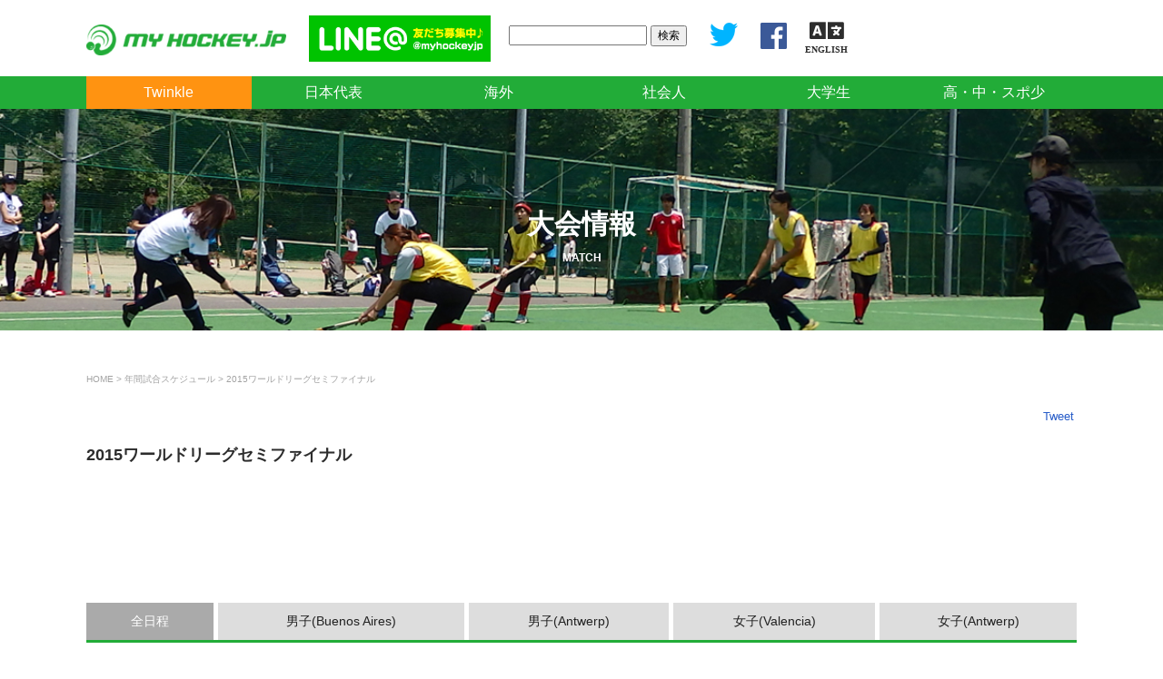

--- FILE ---
content_type: text/html; charset=UTF-8
request_url: https://myhockey.jp/match/2015worldleague-sf/
body_size: 237460
content:

<!DOCTYPE html>
<html lang="ja"><head>
<meta charset="UTF-8">
<title>
	2015ワールドリーグセミファイナル 07月05日 男子WL2 オーストラリア 対 ベルギー／アントワープ
</title>
<meta name="viewport" content="width=device-width,initial-scale=1.0,minimum-scale=1.0">
<!-- Google tag (gtag.js) -->
<script async src="https://www.googletagmanager.com/gtag/js?id=G-ME82K1NQBZ"></script>
<script>
  window.dataLayer = window.dataLayer || [];
  function gtag(){dataLayer.push(arguments);}
  gtag('js', new Date());

  gtag('config', 'G-ME82K1NQBZ');
</script>
  <head prefix="og: http://ogp.me/ns# fb: http://ogp.me/ns/fb# website: http://ogp.me/ns/website#">
<meta property='og:locale' content='ja_JP'>
<meta property='fb:app_id' content='369833936452907'>
<meta property='og:site_name' content='マイホッケー（MY HOCKEY）｜ホッケー専門メディア'>
<meta property="og:title" content="2015ワールドリーグセミファイナル">
<meta property="og:description" content=""><meta property="og:url" content="https://myhockey.jp">
<meta property="og:type" content="website">
<meta property="og:image" content=""><meta name="twitter:card" content="summary_large_image">
<meta name="twitter:site" content="@myhockeyjp">

<link rel='dns-prefetch' href='//ajax.googleapis.com' />
<link rel='dns-prefetch' href='//s.w.org' />
<link rel="alternate" type="application/rss+xml" title="マイホッケー（MY HOCKEY）｜ホッケー専門メディア &raquo; 2015ワールドリーグセミファイナル 大会のカテゴリー のフィード" href="https://myhockey.jp/match/2015worldleague-sf/feed/" />
<link rel='stylesheet' id='wp-block-library-css'  href='https://myhockey.jp/wp/wp-includes/css/dist/block-library/style.min.css?ver=5.2.3' type='text/css' media='all' />
<link rel='stylesheet' id='wp-rest-filter-css'  href='https://myhockey.jp/wp/wp-content/plugins/wp-rest-filter/public/css/wp-rest-filter-public.css?ver=1.4.3' type='text/css' media='all' />
<script type='text/javascript' src='https://ajax.googleapis.com/ajax/libs/jquery/3.4.1/jquery.min.js?ver=3.4.1'></script>
<script type='text/javascript' src='https://myhockey.jp/wp/wp-content/plugins/wp-rest-filter/public/js/wp-rest-filter-public.js?ver=1.4.3'></script>
<link rel='https://api.w.org/' href='https://myhockey.jp/wp-json/' />
<script src="https://cdnjs.cloudflare.com/ajax/libs/jquery-migrate/3.1.0/jquery-migrate.min.js"></script>
<script src="https://myhockey.jp/wp/wp-content/themes/myhockey201909/js/jquery.sliderPro.min.js"></script>
<link rel="stylesheet" href="https://myhockey.jp/wp/wp-content/themes/myhockey201909/css/slider-pro.min.css">
<link rel="stylesheet" href="https://myhockey.jp/wp/wp-content/themes/myhockey201909/style.css?1748351483" type="text/css" />
<link rel="stylesheet" href="https://myhockey.jp/wp/wp-content/themes/myhockey201909/css/responsive.css?1748354054" type="text/css" />
<link rel="stylesheet" href="https://myhockey.jp/wp/wp-content/themes/myhockey201909/css/easy-responsive-tabs.css?1712583412" type="text/css" />
<link rel="stylesheet" href="https://myhockey.jp/wp/wp-content/themes/myhockey201909/css/tab.css?1570019829" type="text/css" />
<link rel="shortcut icon" href="https://myhockey.jp/wp/wp-content/themes/myhockey201909/images/favicon.ico" type="image/vnd.microsoft.icon">
<link href="https://fonts.googleapis.com/css?family=Noto+Sans" rel="stylesheet">
<link rel="stylesheet" href="https://use.fontawesome.com/releases/v5.2.0/css/all.css" integrity="sha384-hWVjflwFxL6sNzntih27bfxkr27PmbbK/iSvJ+a4+0owXq79v+lsFkW54bOGbiDQ" crossorigin="anonymous">
<script type="text/javascript" src="https://myhockey.jp/wp/wp-content/themes/myhockey201909/js/easyResponsiveTabs.js"></script>
<script src="https://ajax.googleapis.com/ajax/libs/jqueryui/1.12.1/jquery-ui.min.js"></script>
<script type="text/javascript" src="https://myhockey.jp/wp/wp-content/themes/myhockey201909/js/jquery.cookie.js"></script>
<script type="text/javascript" src="https://myhockey.jp/wp/wp-content/themes/myhockey201909/js/jquery.backstretch.min.js"></script>
<script type="text/javascript" src="https://myhockey.jp/wp/wp-content/themes/myhockey201909/js/jquery.StickyForms.js"></script>
<script type="text/javascript" src="https://myhockey.jp/wp/wp-content/themes/myhockey201909/js/jquery.dependent.js"></script>
<script src="https://cdn.jsdelivr.net/clipboard.js/1.5.13/clipboard.min.js"></script>

<script src="https://myhockey.jp/wp/wp-content/themes/myhockey201909/js/jquery.scrolldepth.min.js"></script>
<script>
jQuery(function() {
  jQuery.scrollDepth();
});
</script>
		<script>
		$(function(){
	$("#ui-tab").tabs({
		cookie:{
			// store cookie for a day, without, it would be a session cookie
			expires:1
		}
	});
});
    </script>
<script type="text/javascript">
jQuery(document).ready(function(){
	jQuery('#postID').dependent({
	 parent:'ID',//親のid名
	 group: 'selectable'
	});
});
</script>



</head>

<body class="archive tax-mcat term-2015worldleague-sf term-114">

<!-- ▽ヘッダー -->
<header>
  <div id="header-inner">
        <div id="logo"><a href="https://myhockey.jp"><img src="https://myhockey.jp/wp/wp-content/themes/myhockey201909/images/logo/logo_602x92.png" width="301" /></a></div>

      
    <div id="banner">
      <ul>
                <li><a href="https://line.me/R/ti/p/%40jcr8310m" target="_new"><img src="https://myhockey.jp/wp/wp-content/themes/myhockey201909/images/banner/banner_lineat.png" width="234" /></a></li>
      </ul>
    </div>
    <div id="search">
      <form role="search" method="get" id="searchform" class="searchform" action="https://myhockey.jp/">
	<div>
		<label class="screen-reader-text" for="s"></label>
		<input type="text" value="" name="s" id="s" />
    <input type="hidden" value="post" name="post_type" id="post_type">
		<input type="submit" id="searchsubmit" value="検索" />
	</div>
</form>    </div>

    <div id="sns"><a href="https://twitter.com/myhockeyjp" target="_new"><img src="https://myhockey.jp/wp/wp-content/themes/myhockey201909/images/banner/twitter.png" /></a><a href="https://www.facebook.com/myhockeyjp/" target="_new"><img src="https://myhockey.jp/wp/wp-content/themes/myhockey201909/images/banner/facebook.png" /></a><a href="https://translate.google.com/translate?hl=&sl=ja&tl=en&u=https%3A%2F%2Fmyhockey.jp%2F"><i class="fas fa-language" style="text-align: center;font-size: 30px;margin-left: 20px;"><span style="font-size: 10px;display: block;line-height: 1;text-align: center;">ENGLISH</span></i></a></div>
  
  </div>



  <div id="gnavi-container">
	<ul id="gnavi" class="new"><li id="menu-item-66141" class="highlight menu-item menu-item-type-custom menu-item-object-custom menu-item-66141"><a href="https://myhockey.jp/twinkle/">Twinkle</a></li>
<li id="menu-item-20131" class="menu-item menu-item-type-custom menu-item-object-custom menu-item-has-children menu-item-20131"><a href="#">日本代表</a>
<ul class="sub-menu">
	<li id="menu-item-20150" class="menu-item menu-item-type-taxonomy menu-item-object-category menu-item-20150"><a href="https://myhockey.jp/./news/news_japan/">ニュース</a></li>
</ul>
</li>
<li id="menu-item-20133" class="menu-item menu-item-type-custom menu-item-object-custom menu-item-has-children menu-item-20133"><a href="#">海外</a>
<ul class="sub-menu">
	<li id="menu-item-20212" class="menu-item menu-item-type-taxonomy menu-item-object-category menu-item-20212"><a href="https://myhockey.jp/./news/news_overseas/">ニュース</a></li>
</ul>
</li>
<li id="menu-item-20280" class="menu-item menu-item-type-custom menu-item-object-custom menu-item-has-children menu-item-20280"><a href="#">社会人</a>
<ul class="sub-menu">
	<li id="menu-item-20279" class="menu-item menu-item-type-taxonomy menu-item-object-category menu-item-20279"><a href="https://myhockey.jp/./news/news_graduate/">ニュース</a></li>
	<li id="menu-item-71388" class="menu-item menu-item-type-custom menu-item-object-custom menu-item-71388"><a target="_blank" rel="noopener noreferrer" href="http://www.fhockey.jp/kanto-profile/kanto-schedule/">関東社会人リーグ</a></li>
	<li id="menu-item-71389" class="menu-item menu-item-type-custom menu-item-object-custom menu-item-71389"><a target="_blank" rel="noopener noreferrer" href="http://www.fhockey.jp/kansai-profile/kansai-schedule/">関西社会人リーグ</a></li>
</ul>
</li>
<li id="menu-item-20134" class="menu-item menu-item-type-custom menu-item-object-custom menu-item-has-children menu-item-20134"><a href="#">大学生</a>
<ul class="sub-menu">
	<li id="menu-item-20186" class="menu-item menu-item-type-taxonomy menu-item-object-category menu-item-20186"><a href="https://myhockey.jp/./news/news_univ/">ニュース</a></li>
	<li id="menu-item-75033" class="menu-item menu-item-type-post_type menu-item-object-events menu-item-75033"><a href="https://myhockey.jp/events/2025spring_univ_kanto/">関東学生春季リーグ</a></li>
	<li id="menu-item-74927" class="menu-item menu-item-type-post_type menu-item-object-events menu-item-74927"><a href="https://myhockey.jp/events/2025spring_univ_tokai/">東海学生春季リーグ</a></li>
	<li id="menu-item-74916" class="menu-item menu-item-type-post_type menu-item-object-events menu-item-74916"><a href="https://myhockey.jp/events/2025spring_univ_kansai/">関西学生春季リーグ</a></li>
	<li id="menu-item-75489" class="menu-item menu-item-type-post_type menu-item-object-events menu-item-75489"><a href="https://myhockey.jp/events/2025champ_univ_tokai/">第31回東海学生選手権</a></li>
	<li id="menu-item-75581" class="menu-item menu-item-type-post_type menu-item-object-events menu-item-75581"><a href="https://myhockey.jp/events/2025ouza_univ_all/">第44回全日本大学王座</a></li>
	<li id="menu-item-76301" class="menu-item menu-item-type-post_type menu-item-object-events menu-item-76301"><a href="https://myhockey.jp/events/2025autumn_univ_kanto/">関東学生秋季リーグ</a></li>
	<li id="menu-item-76337" class="menu-item menu-item-type-post_type menu-item-object-events menu-item-76337"><a href="https://myhockey.jp/events/2025tournament_univ_all/">第24回全日本大学大会</a></li>
	<li id="menu-item-76660" class="menu-item menu-item-type-post_type menu-item-object-events menu-item-76660"><a href="https://myhockey.jp/events/2025autumn_univ_tokai/">東海学生秋季リーグ</a></li>
	<li id="menu-item-76403" class="menu-item menu-item-type-post_type menu-item-object-events menu-item-76403"><a href="https://myhockey.jp/events/2025autumn_univ_kansai/">関西学生秋季リーグ</a></li>
	<li id="menu-item-76771" class="menu-item menu-item-type-post_type menu-item-object-events menu-item-76771"><a href="https://myhockey.jp/events/2025champ_univ_all/">インカレ</a></li>
	<li id="menu-item-63378" class="menu-item menu-item-type-post_type menu-item-object-events menu-item-63378"><a href="https://myhockey.jp/events/2022alljapan/">全日本ホッケー選手権大会</a></li>
</ul>
</li>
<li id="menu-item-20135" class="menu-item menu-item-type-custom menu-item-object-custom menu-item-has-children menu-item-20135"><a href="#">高・中・スポ少</a>
<ul class="sub-menu">
	<li id="menu-item-20213" class="menu-item menu-item-type-taxonomy menu-item-object-category menu-item-20213"><a href="https://myhockey.jp/./news/news_young/">ニュース</a></li>
</ul>
</li>
</ul>	</div>
	
</header>

<!-- △ヘッダー -->




	
<script src="https://cdnjs.cloudflare.com/ajax/libs/jquery-infinitescroll/2.1.0/jquery.infinitescroll.min.js"></script>
<script type="text/javascript">
	jQuery(function($){
		$('#scroll').infinitescroll({
			loading: {
				//finishedMsg: "<span class='finished_message'>リストの最後に到達しました。</span>",
				msgText: ""
      },
			navSelector  : ".pagenavi",     // ナビゲーション要素を指定
			nextSelector : ".pagenavi a",　// ナビゲーションの「次へ」の要素を指定
			itemSelector : ".post"   // 表示させる要素を指定
		});
	});
</script>

    <div id="sub-header" class="match">
    <h2>大会情報<span>MATCH</span></h2>
  </div>

  
</div>

<div id="breadcrumb"><!-- Breadcrumb NavXT 6.3.0 -->
<a title="マイホッケー（MY HOCKEY）｜ホッケー専門メディア" href="https://myhockey.jp" class="home">HOME</a> &gt; <a title="年間試合スケジュール" href="https://myhockey.jp/calendar/">年間試合スケジュール</a> &gt; 2015ワールドリーグセミファイナル</div>

<div id="box">

	

<!-- ここから 各ページ&各記事欄 -->


    
		
<div id="content-wrap" class="full">
	<!-- ▽ソーシャルボタン▽ -->
	
<div class="social">
  <div class="fb-like" data-href="https://myhockey.jp/match/2015/06/01/5629/" data-layout="button_count" data-action="like" data-show-faces="false" data-share="false"></div>
  <div><a href="https://twitter.com/share" class="twitter-share-button" data-url="https://myhockey.jp/match/2015/06/01/5629/" data-text="実施要項_2015ワールドリーグセミファイナル" data-lang="en">Tweet</a></div>
</div>

<div id="fb-root"></div>

	<!-- △ソーシャルボタン△ -->

    <h2>2015ワールドリーグセミファイナル</h2>

<script async src="//pagead2.googlesyndication.com/pagead/js/adsbygoogle.js"></script>
<!-- PCタイトル下728*90 -->
<ins class="adsbygoogle"
     style="display:inline-block;width:728px;height:90px"
     data-ad-client="ca-pub-5453444834828513"
     data-ad-slot="5008806103"></ins>
<script>
(adsbygoogle = window.adsbygoogle || []).push({});
</script>

	<div id="ui-tab">
	<ul>
		<li><a href="#tab01">全日程</a></li>
		<li><a href="#tab02">男子(Buenos Aires)</a></li>
		<li><a href="#tab03">男子(Antwerp)</a></li>
		<li><a href="#tab04">女子(Valencia)</a></li>
		<li><a href="#tab05">女子(Antwerp)</a></li>
	</ul>
<div id="tab01">
<table class="table-type01" cellspacing="0">
<tbody>
<tr>
<th scope="row">大会名</th>
<td>ワールドリーグセミファイナル(WORLD LEAGUE Semi-Final)</td>
</tr>
<tr>
<th scope="row">大会概要<br>（男子）</th>
<td>FIH世界ランキング１位から11位までの11チームとシンガポール、サンディエゴ、ケープタウンそれぞれで行われた予選上位３チームずつの計９チームの併せて２０チームのみが参加できる大会。
２０チームがブエノス・アイレス（アルゼンチン）とアントワープ（ベルギー）の２箇所に分かれて、それぞれで予選リーグとトーナメントで順位を決定する。ブエノス・アイレス大会、アントワープ大会それぞれの上位３チームには2016年リオデジャネイロ五輪の出場権が与えられる。
</td>
</tr>
<tr>
<th scope="row">主催</th>
<td>FIH（国際ホッケー連盟）</td>
</tr>
<tr>
<th scope="row">公式HP</th>
<td><a href="http://www.fih.ch/events/hockey-world-league/hockey-world-league-semi-final-buenos-aires-2015-m/" target="_blank">男子／ブエノス・アイレス大会</a><br>
<a href="http://www.fih.ch/events/hockey-world-league/hockey-world-league-semi-final-antwerp-2015-m/" target="_blank">男子／アントワープ大会</a><br>
<a href="http://www.fih.ch/events/hockey-world-league/hockey-world-league-semi-final-valencia-2015-w/" target="_blank">女子／バレンシア大会</a><br>
<a href="http://www.fih.ch/events/hockey-world-league/hockey-world-league-semi-final-antwerp-2015-w/" target="_blank">女子／アントワープ大会</a></td>
</tr>
<tr>
<th scope="row">種別</th>
<td>Aプール、Bプールに別れ、総当り戦の後に上位4チームは順位決定予選の後、トーナメント方式で順位を決定する。</td>
</tr>
<tr>
<th scope="row">期間・会場</th>
<td>男子／ブエノス・アイレス大会：2015年6月3日（水）～6月14日（日）
<br>ブエノス・アイレス（アルゼンチン）※日本との時差：-12時間（UTC-3）
<br>
男子／アントワープ大会：2015年6月20日（土）～7月5日（日）
<br>アントワープ（ベルギー）※日本との時差：-7時間（UTC+2）
<br>
女子／バレンシア大会：2015年6月10日（水）～6月21日（日）
<br>バレンシア（スペイン）※日本との時差：-7時間（UTC+2）
<br>
女子／アントワープ大会：2015年6月20日（土）～7月4日（土）
<br>アントワープ（ベルギー）※日本との時差：-7時間（UTC+2）
</td>
</tr>
<tr>
<th scope="row">出場国（男子）<br>()内の数字は世界ランク</th>
<td>■FIH世界ランキング１位から11位
<br>オーストラリア（１）、オランダ（２）、ドイツ（３）
<br>イギリス（４）、ベルギー（５）、アルゼンチン（６）
<br>ニュージーランド（７）、韓国（８）、インド（９）
<br>パキスタン（１０）、スペイン（１１）
<br>■シンガポール予選
<br>日本（１６）、マレーシア（１２）、ポーランド（１７）
<br>■サンディエゴ予選
<br>アイルランド（１５）、オーストリア（２２）、カナダ（１４）
<br>■ケープタウン予選
<br>フランス（１８）、中国（２８）、エジプト（２１）
</tr>
<tr>
<th scope="row">出場国（女子）<br>()内の数字は世界ランク</th>
<td>■FIH世界ランキング１位から11位
<br>オランダ（１）、オーストラリア（２）、アルゼンチン（３）
<br>ニュージーランド（４）、アメリカ（５）、ドイツ（６）
<br>中国（７）、イギリス（８）、韓国（９）
<br>日本（１０）、南アフリカ共和国（１１）
<br>■開催国
<br>ベルギー（１２）、スペイン（１５）
<br>■モンテビデオ（ウルグアイ）予選：2015年2月14日～22日
<br>イタリア（１６）、ウルグアイ（２９）、アゼルバイジャン（１９）
<br>■ニューデリー（インド）予選：2015年3月7日～15日
<br>インド（１３）、ポーランド（２３）
<br>■ダブリン（アイルランド）予選：2015年3月14日～22日
<br>アイルランド（１４）、カナダ（２０）
</tr>
</tbody>
</table>
	<table class="box-table-b">
	<tbody>
		<tr>
			<th scope="col" width="13%">日程</th>
			<th scope="col" width="5%"> </th>
			<th scope="col" width="3%"> </th>
			<th scope="col" width="3%"> </th>
			<th scope="col" width="14%"></th>
			<th scope="col" width="19%">チーム</th>
			<th scope="col" class="result" width="9%">結果</th>
			<th scope="col" width="19%">チーム</th>
			<th scope="col" width="12%">会場</th>
			<th scope="col" width="3%">記</th>
		</tr>
	


	<tr>
		<td class="date">06/03(水) 14:00</td>
		<td class="division"><img src="https://myhockey.jp/wp/wp-content/themes/myhockey201909/images/icon/men.png"></td>
		<td class="stage"></td>
		<td class="stage">A</td>
		<td class="stage">リーグ</td>
		<td class="team-l">ニュージーランド <br /><span class="teamAttr">(NZL)</span></td>
		<td class="result"><a href="https://myhockey.jp/match/2015/06/03/5600/">4&nbsp;-&nbsp;1</a></td>		<td class="team-r"> エジプト<br /><span class="teamAttr">(EGY)</span></td>
		<td class="venue">ブエノス・アイレス</td>
		<td class="judgesheet"><a href="https://myhockey.jp/match/2015/06/03/5600/" class="judgesheet"><img src="https://myhockey.jp/wp/wp-content/themes/myhockey201909/images/icon/check.png"></a></td>
	</tr>

		


	<tr>
		<td class="date"> 14:00</td>
		<td class="division"><img src="https://myhockey.jp/wp/wp-content/themes/myhockey201909/images/icon/men.png"></td>
		<td class="stage"></td>
		<td class="stage">A</td>
		<td class="stage">リーグ</td>
		<td class="team-l">ニュージーランド </td>
		<td class="result"><a href="https://myhockey.jp/match/2015/06/03/5595/">4&nbsp;-&nbsp;1</a></td>		<td class="team-r"> エジプト</td>
		<td class="venue">ブエノス・アイレス</td>
		<td class="judgesheet"><a href="https://myhockey.jp/match/2015/06/03/5595/" class="judgesheet"><img src="https://myhockey.jp/wp/wp-content/themes/myhockey201909/images/icon/check.png"></a></td>
	</tr>

		


	<tr>
		<td class="date"> 16:00</td>
		<td class="division"><img src="https://myhockey.jp/wp/wp-content/themes/myhockey201909/images/icon/men.png"></td>
		<td class="stage"></td>
		<td class="stage">A</td>
		<td class="stage">リーグ</td>
		<td class="team-l">韓国 <br /><span class="teamAttr">(KOR)</span></td>
		<td class="result"><a href="https://myhockey.jp/match/2015/06/03/5596/">4&nbsp;-&nbsp;2</a></td>		<td class="team-r"> 日本<br /><span class="teamAttr">(JPN)</span></td>
		<td class="venue">ブエノス・アイレス</td>
		<td class="judgesheet"><a href="https://myhockey.jp/match/2015/06/03/5596/" class="judgesheet"><img src="https://myhockey.jp/wp/wp-content/themes/myhockey201909/images/icon/check.png"></a></td>
	</tr>

		


	<tr>
		<td class="date"> 18:00</td>
		<td class="division"><img src="https://myhockey.jp/wp/wp-content/themes/myhockey201909/images/icon/men.png"></td>
		<td class="stage"></td>
		<td class="stage">B</td>
		<td class="stage">リーグ</td>
		<td class="team-l">スペイン <br /><span class="teamAttr">(ESP)</span></td>
		<td class="result"><a href="https://myhockey.jp/match/2015/06/03/5597/">2&nbsp;-&nbsp;3</a></td>		<td class="team-r"> カナダ<br /><span class="teamAttr">(CAN)</span></td>
		<td class="venue">ブエノス・アイレス</td>
		<td class="judgesheet"><a href="https://myhockey.jp/match/2015/06/03/5597/" class="judgesheet"><img src="https://myhockey.jp/wp/wp-content/themes/myhockey201909/images/icon/check.png"></a></td>
	</tr>

		


	<tr>
		<td class="date"> 20:00</td>
		<td class="division"><img src="https://myhockey.jp/wp/wp-content/themes/myhockey201909/images/icon/men.png"></td>
		<td class="stage"></td>
		<td class="stage">B</td>
		<td class="stage">リーグ</td>
		<td class="team-l">アルゼンチン <br /><span class="teamAttr">(ARG)</span></td>
		<td class="result"><a href="https://myhockey.jp/match/2015/06/03/5598/">3&nbsp;-&nbsp;0</a></td>		<td class="team-r"> オーストリア<br /><span class="teamAttr">(AUT)</span></td>
		<td class="venue">ブエノス・アイレス</td>
		<td class="judgesheet">&nbsp;</td>
	</tr>

		


	<tr>
		<td class="date">06/04(木) 14:00</td>
		<td class="division"><img src="https://myhockey.jp/wp/wp-content/themes/myhockey201909/images/icon/men.png"></td>
		<td class="stage"></td>
		<td class="stage">A</td>
		<td class="stage">リーグ</td>
		<td class="team-l">ニュージーランド <br /><span class="teamAttr">(NZL)</span></td>
		<td class="result"><a href="https://myhockey.jp/match/2015/06/04/5599/">2&nbsp;-&nbsp;1</a></td>		<td class="team-r"> 日本<br /><span class="teamAttr">(JPN)</span></td>
		<td class="venue">ブエノス・アイレス</td>
		<td class="judgesheet">&nbsp;</td>
	</tr>

		


	<tr>
		<td class="date"> 16:00</td>
		<td class="division"><img src="https://myhockey.jp/wp/wp-content/themes/myhockey201909/images/icon/men.png"></td>
		<td class="stage"></td>
		<td class="stage">A</td>
		<td class="stage">リーグ</td>
		<td class="team-l">オランダ <br /><span class="teamAttr">(NED)</span></td>
		<td class="result"><a href="https://myhockey.jp/match/2015/06/04/5601/">4&nbsp;-&nbsp;0</a></td>		<td class="team-r"> エジプト<br /><span class="teamAttr">(EGY)</span></td>
		<td class="venue">ブエノス・アイレス</td>
		<td class="judgesheet"><a href="https://myhockey.jp/match/2015/06/04/5601/" class="judgesheet"><img src="https://myhockey.jp/wp/wp-content/themes/myhockey201909/images/icon/check.png"></a></td>
	</tr>

		


	<tr>
		<td class="date"> 18:00</td>
		<td class="division"><img src="https://myhockey.jp/wp/wp-content/themes/myhockey201909/images/icon/men.png"></td>
		<td class="stage"></td>
		<td class="stage">B</td>
		<td class="stage">リーグ</td>
		<td class="team-l">カナダ <br /><span class="teamAttr">(CAN)</span></td>
		<td class="result"><a href="https://myhockey.jp/match/2015/06/04/5602/">3&nbsp;-&nbsp;0</a></td>		<td class="team-r"> オーストリア<br /><span class="teamAttr">(AUT)</span></td>
		<td class="venue">ブエノス・アイレス</td>
		<td class="judgesheet"><a href="https://myhockey.jp/match/2015/06/04/5602/" class="judgesheet"><img src="https://myhockey.jp/wp/wp-content/themes/myhockey201909/images/icon/check.png"></a></td>
	</tr>

		


	<tr>
		<td class="date"> 20:00</td>
		<td class="division"><img src="https://myhockey.jp/wp/wp-content/themes/myhockey201909/images/icon/men.png"></td>
		<td class="stage"></td>
		<td class="stage">B</td>
		<td class="stage">リーグ</td>
		<td class="team-l">スペイン <br /><span class="teamAttr">(ESP)</span></td>
		<td class="result"><a href="https://myhockey.jp/match/2015/06/04/5603/">1&nbsp;-&nbsp;4</a></td>		<td class="team-r"> ドイツ<br /><span class="teamAttr">(GER)</span></td>
		<td class="venue">ブエノス・アイレス</td>
		<td class="judgesheet"><a href="https://myhockey.jp/match/2015/06/04/5603/" class="judgesheet"><img src="https://myhockey.jp/wp/wp-content/themes/myhockey201909/images/icon/check.png"></a></td>
	</tr>

		


	<tr>
		<td class="date">06/06(土) 12:00</td>
		<td class="division"><img src="https://myhockey.jp/wp/wp-content/themes/myhockey201909/images/icon/men.png"></td>
		<td class="stage"></td>
		<td class="stage">A</td>
		<td class="stage">リーグ</td>
		<td class="team-l">韓国 <br /><span class="teamAttr">(KOR)</span></td>
		<td class="result"><a href="https://myhockey.jp/match/2015/06/06/5604/">2&nbsp;-&nbsp;6</a></td>		<td class="team-r"> オランダ<br /><span class="teamAttr">(NED)</span></td>
		<td class="venue">ブエノス・アイレス</td>
		<td class="judgesheet"><a href="https://myhockey.jp/match/2015/06/06/5604/" class="judgesheet"><img src="https://myhockey.jp/wp/wp-content/themes/myhockey201909/images/icon/check.png"></a></td>
	</tr>

		


	<tr>
		<td class="date"> 14:00</td>
		<td class="division"><img src="https://myhockey.jp/wp/wp-content/themes/myhockey201909/images/icon/men.png"></td>
		<td class="stage"></td>
		<td class="stage">A</td>
		<td class="stage">リーグ</td>
		<td class="team-l">日本 <br /><span class="teamAttr">(JPN)</span></td>
		<td class="result"><a href="https://myhockey.jp/match/2015/06/06/5605/">2&nbsp;-&nbsp;0</a></td>		<td class="team-r"> エジプト<br /><span class="teamAttr">(EGY)</span></td>
		<td class="venue">ブエノス・アイレス</td>
		<td class="judgesheet"><a href="https://myhockey.jp/match/2015/06/06/5605/" class="judgesheet"><img src="https://myhockey.jp/wp/wp-content/themes/myhockey201909/images/icon/check.png"></a></td>
	</tr>

		


	<tr>
		<td class="date"> 16:00</td>
		<td class="division"><img src="https://myhockey.jp/wp/wp-content/themes/myhockey201909/images/icon/men.png"></td>
		<td class="stage"></td>
		<td class="stage">B</td>
		<td class="stage">リーグ</td>
		<td class="team-l">ドイツ <br /><span class="teamAttr">(GER)</span></td>
		<td class="result"><a href="https://myhockey.jp/match/2015/06/06/5606/">5&nbsp;-&nbsp;0</a></td>		<td class="team-r"> オーストリア<br /><span class="teamAttr">(AUT)</span></td>
		<td class="venue">ブエノス・アイレス</td>
		<td class="judgesheet">&nbsp;</td>
	</tr>

		


	<tr>
		<td class="date"> 18:00</td>
		<td class="division"><img src="https://myhockey.jp/wp/wp-content/themes/myhockey201909/images/icon/men.png"></td>
		<td class="stage"></td>
		<td class="stage">B</td>
		<td class="stage">リーグ</td>
		<td class="team-l">アルゼンチン <br /><span class="teamAttr">(ARG)</span></td>
		<td class="result"><a href="https://myhockey.jp/match/2015/06/06/5607/">2&nbsp;-&nbsp;1</a></td>		<td class="team-r"> カナダ<br /><span class="teamAttr">(CAN)</span></td>
		<td class="venue">ブエノス・アイレス</td>
		<td class="judgesheet">&nbsp;</td>
	</tr>

		


	<tr>
		<td class="date">06/07(日) 12:00</td>
		<td class="division"><img src="https://myhockey.jp/wp/wp-content/themes/myhockey201909/images/icon/men.png"></td>
		<td class="stage"></td>
		<td class="stage">A</td>
		<td class="stage">リーグ</td>
		<td class="team-l">エジプト <br /><span class="teamAttr">(EGY)</span></td>
		<td class="result"><a href="https://myhockey.jp/match/2015/06/07/5608/">3&nbsp;-&nbsp;7</a></td>		<td class="team-r"> 韓国<br /><span class="teamAttr">(KOR)</span></td>
		<td class="venue">ブエノス・アイレス</td>
		<td class="judgesheet"><a href="https://myhockey.jp/match/2015/06/07/5608/" class="judgesheet"><img src="https://myhockey.jp/wp/wp-content/themes/myhockey201909/images/icon/check.png"></a></td>
	</tr>

		


	<tr>
		<td class="date"> 14:00</td>
		<td class="division"><img src="https://myhockey.jp/wp/wp-content/themes/myhockey201909/images/icon/men.png"></td>
		<td class="stage"></td>
		<td class="stage">A</td>
		<td class="stage">リーグ</td>
		<td class="team-l">ニュージーランド <br /><span class="teamAttr">(NZL)</span></td>
		<td class="result"><a href="https://myhockey.jp/match/2015/06/07/5609/">1&nbsp;-&nbsp;1</a></td>		<td class="team-r"> オランダ<br /><span class="teamAttr">(NED)</span></td>
		<td class="venue">ブエノス・アイレス</td>
		<td class="judgesheet"><a href="https://myhockey.jp/match/2015/06/07/5609/" class="judgesheet"><img src="https://myhockey.jp/wp/wp-content/themes/myhockey201909/images/icon/check.png"></a></td>
	</tr>

		


	<tr>
		<td class="date"> 16:00</td>
		<td class="division"><img src="https://myhockey.jp/wp/wp-content/themes/myhockey201909/images/icon/men.png"></td>
		<td class="stage"></td>
		<td class="stage">B</td>
		<td class="stage">リーグ</td>
		<td class="team-l">オーストリア <br /><span class="teamAttr">(AUT)</span></td>
		<td class="result"><a href="https://myhockey.jp/match/2015/06/07/5610/">1&nbsp;-&nbsp;4</a></td>		<td class="team-r"> スペイン<br /><span class="teamAttr">(ESP)</span></td>
		<td class="venue">ブエノス・アイレス</td>
		<td class="judgesheet">&nbsp;</td>
	</tr>

		


	<tr>
		<td class="date"> 18:00</td>
		<td class="division"><img src="https://myhockey.jp/wp/wp-content/themes/myhockey201909/images/icon/men.png"></td>
		<td class="stage"></td>
		<td class="stage">B</td>
		<td class="stage">リーグ</td>
		<td class="team-l">アルゼンチン <br /><span class="teamAttr">(ARG)</span></td>
		<td class="result"><a href="https://myhockey.jp/match/2015/06/07/5611/">4&nbsp;-&nbsp;3</a></td>		<td class="team-r"> ドイツ<br /><span class="teamAttr">(GER)</span></td>
		<td class="venue">ブエノス・アイレス</td>
		<td class="judgesheet">&nbsp;</td>
	</tr>

		


	<tr>
		<td class="date">06/09(火) 14:00</td>
		<td class="division"><img src="https://myhockey.jp/wp/wp-content/themes/myhockey201909/images/icon/men.png"></td>
		<td class="stage"></td>
		<td class="stage">B</td>
		<td class="stage">リーグ</td>
		<td class="team-l">ドイツ <br /><span class="teamAttr">(GER)</span></td>
		<td class="result"><a href="https://myhockey.jp/match/2015/06/09/5612/">7&nbsp;-&nbsp;0</a></td>		<td class="team-r"> カナダ<br /><span class="teamAttr">(CAN)</span></td>
		<td class="venue">ブエノス・アイレス</td>
		<td class="judgesheet">&nbsp;</td>
	</tr>

		


	<tr>
		<td class="date"> 16:00</td>
		<td class="division"><img src="https://myhockey.jp/wp/wp-content/themes/myhockey201909/images/icon/men.png"></td>
		<td class="stage"></td>
		<td class="stage">A</td>
		<td class="stage">リーグ</td>
		<td class="team-l">オランダ <br /><span class="teamAttr">(NED)</span></td>
		<td class="result"><a href="https://myhockey.jp/match/2015/06/09/5613/">3&nbsp;-&nbsp;1</a></td>		<td class="team-r"> 日本<br /><span class="teamAttr">(JPN)</span></td>
		<td class="venue">ブエノス・アイレス</td>
		<td class="judgesheet">&nbsp;</td>
	</tr>

		


	<tr>
		<td class="date"> 18:00</td>
		<td class="division"><img src="https://myhockey.jp/wp/wp-content/themes/myhockey201909/images/icon/men.png"></td>
		<td class="stage"></td>
		<td class="stage">A</td>
		<td class="stage">リーグ</td>
		<td class="team-l">韓国 <br /><span class="teamAttr">(KOR)</span></td>
		<td class="result"><a href="https://myhockey.jp/match/2015/06/09/5614/">3&nbsp;-&nbsp;3</a></td>		<td class="team-r"> ニュージーランド<br /><span class="teamAttr">(NZL)</span></td>
		<td class="venue">ブエノス・アイレス</td>
		<td class="judgesheet">&nbsp;</td>
	</tr>

		


	<tr>
		<td class="date"> 20:00</td>
		<td class="division"><img src="https://myhockey.jp/wp/wp-content/themes/myhockey201909/images/icon/men.png"></td>
		<td class="stage"></td>
		<td class="stage">B</td>
		<td class="stage">リーグ</td>
		<td class="team-l">スペイン <br /><span class="teamAttr">(ESP)</span></td>
		<td class="result"><a href="https://myhockey.jp/match/2015/06/09/5615/">0&nbsp;-&nbsp;1</a></td>		<td class="team-r"> アルゼンチン<br /><span class="teamAttr">(ARG)</span></td>
		<td class="venue">ブエノス・アイレス</td>
		<td class="judgesheet">&nbsp;</td>
	</tr>

		


	<tr>
		<td class="date">06/10(水) 13:00</td>
		<td class="division"><img src="https://myhockey.jp/wp/wp-content/themes/myhockey201909/images/icon/women.png"></td>
		<td class="stage"></td>
		<td class="stage">B</td>
		<td class="stage">リーグ</td>
		<td class="team-l">南アフリカ共和国 <br /><span class="teamAttr">(RSA)</span></td>
		<td class="result"><a href="https://myhockey.jp/match/2015/06/10/5698/">1&nbsp;-&nbsp;4</a></td>		<td class="team-r"> アイルランド<br /><span class="teamAttr">(IRL)</span></td>
		<td class="venue">バレンシア</td>
		<td class="judgesheet"><a href="https://myhockey.jp/match/2015/06/10/5698/" class="judgesheet"><img src="https://myhockey.jp/wp/wp-content/themes/myhockey201909/images/icon/check.png"></a></td>
	</tr>

		


	<tr>
		<td class="date"> 15:00</td>
		<td class="division"><img src="https://myhockey.jp/wp/wp-content/themes/myhockey201909/images/icon/women.png"></td>
		<td class="stage"></td>
		<td class="stage">B</td>
		<td class="stage">リーグ</td>
		<td class="team-l">ドイツ <br /><span class="teamAttr">(GER)</span></td>
		<td class="result"><a href="https://myhockey.jp/match/2015/06/10/5699/">8&nbsp;-&nbsp;0</a></td>		<td class="team-r"> ウルグアイ<br /><span class="teamAttr">(URU)</span></td>
		<td class="venue">バレンシア</td>
		<td class="judgesheet"><a href="https://myhockey.jp/match/2015/06/10/5699/" class="judgesheet"><img src="https://myhockey.jp/wp/wp-content/themes/myhockey201909/images/icon/check.png"></a></td>
	</tr>

		


	<tr>
		<td class="date"> 17:00</td>
		<td class="division"><img src="https://myhockey.jp/wp/wp-content/themes/myhockey201909/images/icon/women.png"></td>
		<td class="stage"></td>
		<td class="stage">A</td>
		<td class="stage">リーグ</td>
		<td class="team-l">中国 <br /><span class="teamAttr">(CHN)</span></td>
		<td class="result"><a href="https://myhockey.jp/match/2015/06/10/5700/">3&nbsp;-&nbsp;0</a></td>		<td class="team-r"> カナダ<br /><span class="teamAttr">(CAN)</span></td>
		<td class="venue">バレンシア</td>
		<td class="judgesheet"><a href="https://myhockey.jp/match/2015/06/10/5700/" class="judgesheet"><img src="https://myhockey.jp/wp/wp-content/themes/myhockey201909/images/icon/check.png"></a></td>
	</tr>

		


	<tr>
		<td class="date"> 19:00</td>
		<td class="division"><img src="https://myhockey.jp/wp/wp-content/themes/myhockey201909/images/icon/women.png"></td>
		<td class="stage"></td>
		<td class="stage">A</td>
		<td class="stage">リーグ</td>
		<td class="team-l">イギリス <br /><span class="teamAttr">(GBR)</span></td>
		<td class="result"><a href="https://myhockey.jp/match/2015/06/10/5701/">2&nbsp;-&nbsp;0</a></td>		<td class="team-r"> スペイン<br /><span class="teamAttr">(ESP)</span></td>
		<td class="venue">バレンシア</td>
		<td class="judgesheet"><a href="https://myhockey.jp/match/2015/06/10/5701/" class="judgesheet"><img src="https://myhockey.jp/wp/wp-content/themes/myhockey201909/images/icon/check.png"></a></td>
	</tr>

		


	<tr>
		<td class="date">06/11(木) 10:00</td>
		<td class="division"><img src="https://myhockey.jp/wp/wp-content/themes/myhockey201909/images/icon/men.png"></td>
		<td class="stage"></td>
		<td class="stage">-</td>
		<td class="stage">9位10位決定戦</td>
		<td class="team-l">エジプト <br /><span class="teamAttr">(Aプール5位)</span></td>
		<td class="result"><a href="https://myhockey.jp/match/2015/06/11/5616/">2&nbsp;-&nbsp;2<br />4 SO 3</a></td>		<td class="team-r"> オーストリア<br /><span class="teamAttr">(Bプール5位)</span></td>
		<td class="venue">ブエノス・アイレス</td>
		<td class="judgesheet">&nbsp;</td>
	</tr>

		


	<tr>
		<td class="date"> 12:30</td>
		<td class="division"><img src="https://myhockey.jp/wp/wp-content/themes/myhockey201909/images/icon/men.png"></td>
		<td class="stage"></td>
		<td class="stage">-</td>
		<td class="stage">QF1</td>
		<td class="team-l">ドイツ <br /><span class="teamAttr">(Bプール２位)</span></td>
		<td class="result"><a href="https://myhockey.jp/match/2015/06/11/5617/">2&nbsp;-&nbsp;0</a></td>		<td class="team-r"> 韓国<br /><span class="teamAttr">(Aプール３位)</span></td>
		<td class="venue">ブエノス・アイレス</td>
		<td class="judgesheet"><a href="https://myhockey.jp/match/2015/06/11/5617/" class="judgesheet"><img src="https://myhockey.jp/wp/wp-content/themes/myhockey201909/images/icon/check.png"></a></td>
	</tr>

		


	<tr>
		<td class="date"> 13:00</td>
		<td class="division"><img src="https://myhockey.jp/wp/wp-content/themes/myhockey201909/images/icon/women.png"></td>
		<td class="stage"></td>
		<td class="stage">B</td>
		<td class="stage">リーグ</td>
		<td class="team-l">アメリカ <br /><span class="teamAttr">(USA)</span></td>
		<td class="result"><a href="https://myhockey.jp/match/2015/06/11/5702/">2&nbsp;-&nbsp;0</a></td>		<td class="team-r"> ウルグアイ<br /><span class="teamAttr">(URU)</span></td>
		<td class="venue">バレンシア</td>
		<td class="judgesheet"><a href="https://myhockey.jp/match/2015/06/11/5702/" class="judgesheet"><img src="https://myhockey.jp/wp/wp-content/themes/myhockey201909/images/icon/check.png"></a></td>
	</tr>

		


	<tr>
		<td class="date"> 15:00</td>
		<td class="division"><img src="https://myhockey.jp/wp/wp-content/themes/myhockey201909/images/icon/women.png"></td>
		<td class="stage"></td>
		<td class="stage">B</td>
		<td class="stage">リーグ</td>
		<td class="team-l">ドイツ <br /><span class="teamAttr">(GER)</span></td>
		<td class="result"><a href="https://myhockey.jp/match/2015/06/11/5703/">3&nbsp;-&nbsp;1</a></td>		<td class="team-r"> アイルランド<br /><span class="teamAttr">(IRL)</span></td>
		<td class="venue">バレンシア</td>
		<td class="judgesheet"><a href="https://myhockey.jp/match/2015/06/11/5703/" class="judgesheet"><img src="https://myhockey.jp/wp/wp-content/themes/myhockey201909/images/icon/check.png"></a></td>
	</tr>

		


	<tr>
		<td class="date"> 15:00</td>
		<td class="division"><img src="https://myhockey.jp/wp/wp-content/themes/myhockey201909/images/icon/men.png"></td>
		<td class="stage"></td>
		<td class="stage">-</td>
		<td class="stage">QF2</td>
		<td class="team-l">オランダ <br /><span class="teamAttr">(Aプール１位)</span></td>
		<td class="result"><a href="https://myhockey.jp/match/2015/06/11/5618/">3&nbsp;-&nbsp;1</a></td>		<td class="team-r"> スペイン<br /><span class="teamAttr">(Bプール４位)</span></td>
		<td class="venue">ブエノス・アイレス</td>
		<td class="judgesheet">&nbsp;</td>
	</tr>

		


	<tr>
		<td class="date"> 17:00</td>
		<td class="division"><img src="https://myhockey.jp/wp/wp-content/themes/myhockey201909/images/icon/women.png"></td>
		<td class="stage"></td>
		<td class="stage">A</td>
		<td class="stage">リーグ</td>
		<td class="team-l">アルゼンチン <br /><span class="teamAttr">(ARG)</span></td>
		<td class="result"><a href="https://myhockey.jp/match/2015/06/11/5704/">6&nbsp;-&nbsp;0</a></td>		<td class="team-r"> カナダ<br /><span class="teamAttr">(CAN)</span></td>
		<td class="venue">バレンシア</td>
		<td class="judgesheet"><a href="https://myhockey.jp/match/2015/06/11/5704/" class="judgesheet"><img src="https://myhockey.jp/wp/wp-content/themes/myhockey201909/images/icon/check.png"></a></td>
	</tr>

		


	<tr>
		<td class="date"> 17:30</td>
		<td class="division"><img src="https://myhockey.jp/wp/wp-content/themes/myhockey201909/images/icon/men.png"></td>
		<td class="stage"></td>
		<td class="stage">-</td>
		<td class="stage">QF3</td>
		<td class="team-l">ニュージーランド <br /><span class="teamAttr">(Aプール２位)</span></td>
		<td class="result"><a href="https://myhockey.jp/match/2015/06/11/5619/">0&nbsp;-&nbsp;0<br />7 SO 8</a></td>		<td class="team-r"> カナダ<br /><span class="teamAttr">(Bプール３位)</span></td>
		<td class="venue">ブエノス・アイレス</td>
		<td class="judgesheet">&nbsp;</td>
	</tr>

		


	<tr>
		<td class="date"> 19:00</td>
		<td class="division"><img src="https://myhockey.jp/wp/wp-content/themes/myhockey201909/images/icon/women.png"></td>
		<td class="stage"></td>
		<td class="stage">A</td>
		<td class="stage">リーグ</td>
		<td class="team-l">中国 <br /><span class="teamAttr">(CHN)</span></td>
		<td class="result"><a href="https://myhockey.jp/match/2015/06/11/5705/">1&nbsp;-&nbsp;0</a></td>		<td class="team-r"> スペイン<br /><span class="teamAttr">(ESP)</span></td>
		<td class="venue">バレンシア</td>
		<td class="judgesheet"><a href="https://myhockey.jp/match/2015/06/11/5705/" class="judgesheet"><img src="https://myhockey.jp/wp/wp-content/themes/myhockey201909/images/icon/check.png"></a></td>
	</tr>

		


	<tr>
		<td class="date"> 20:00</td>
		<td class="division"><img src="https://myhockey.jp/wp/wp-content/themes/myhockey201909/images/icon/men.png"></td>
		<td class="stage"></td>
		<td class="stage">-</td>
		<td class="stage">QF4</td>
		<td class="team-l">アルゼンチン <br /><span class="teamAttr">(Bプール１位)</span></td>
		<td class="result"><a href="https://myhockey.jp/match/2015/06/11/5620/">2&nbsp;-&nbsp;1</a></td>		<td class="team-r"> 日本<br /><span class="teamAttr">(Aプール４位)</span></td>
		<td class="venue">ブエノス・アイレス</td>
		<td class="judgesheet">&nbsp;</td>
	</tr>

		


	<tr>
		<td class="date">06/13(土) 10:30</td>
		<td class="division"><img src="https://myhockey.jp/wp/wp-content/themes/myhockey201909/images/icon/men.png"></td>
		<td class="stage"></td>
		<td class="stage">-</td>
		<td class="stage">5位8位決定戦</td>
		<td class="team-l">スペイン <br /><span class="teamAttr">(ESP)</span></td>
		<td class="result"><a href="https://myhockey.jp/match/2015/06/13/5621/">2&nbsp;-&nbsp;2<br />4 SO 2</a></td>		<td class="team-r"> 韓国<br /><span class="teamAttr">(KOR)</span></td>
		<td class="venue">ブエノス・アイレス</td>
		<td class="judgesheet"><a href="https://myhockey.jp/match/2015/06/13/5621/" class="judgesheet"><img src="https://myhockey.jp/wp/wp-content/themes/myhockey201909/images/icon/check.png"></a></td>
	</tr>

		


	<tr>
		<td class="date"> 13:00</td>
		<td class="division"><img src="https://myhockey.jp/wp/wp-content/themes/myhockey201909/images/icon/women.png"></td>
		<td class="stage"></td>
		<td class="stage">B</td>
		<td class="stage">リーグ</td>
		<td class="team-l">アイルランド <br /><span class="teamAttr">(IRL)</span></td>
		<td class="result"><a href="https://myhockey.jp/match/2015/06/13/5706/">3&nbsp;-&nbsp;2</a></td>		<td class="team-r"> ウルグアイ<br /><span class="teamAttr">(URU)</span></td>
		<td class="venue">バレンシア</td>
		<td class="judgesheet"><a href="https://myhockey.jp/match/2015/06/13/5706/" class="judgesheet"><img src="https://myhockey.jp/wp/wp-content/themes/myhockey201909/images/icon/check.png"></a></td>
	</tr>

		


	<tr>
		<td class="date"> 13:00</td>
		<td class="division"><img src="https://myhockey.jp/wp/wp-content/themes/myhockey201909/images/icon/men.png"></td>
		<td class="stage"></td>
		<td class="stage">-</td>
		<td class="stage">5位8位決定戦</td>
		<td class="team-l">ニュージーランド <br /><span class="teamAttr">(NZL)</span></td>
		<td class="result"><a href="https://myhockey.jp/match/2015/06/13/5622/">4&nbsp;-&nbsp;1</a></td>		<td class="team-r"> 日本<br /><span class="teamAttr">(JPN)</span></td>
		<td class="venue">ブエノス・アイレス</td>
		<td class="judgesheet"><a href="https://myhockey.jp/match/2015/06/13/5622/" class="judgesheet"><img src="https://myhockey.jp/wp/wp-content/themes/myhockey201909/images/icon/check.png"></a></td>
	</tr>

		


	<tr>
		<td class="date"> 15:00</td>
		<td class="division"><img src="https://myhockey.jp/wp/wp-content/themes/myhockey201909/images/icon/women.png"></td>
		<td class="stage"></td>
		<td class="stage">B</td>
		<td class="stage">リーグ</td>
		<td class="team-l">南アフリカ共和国 <br /><span class="teamAttr">(RSA)</span></td>
		<td class="result"><a href="https://myhockey.jp/match/2015/06/13/5707/">1&nbsp;-&nbsp;4</a></td>		<td class="team-r"> アメリカ<br /><span class="teamAttr">(USA)</span></td>
		<td class="venue">バレンシア</td>
		<td class="judgesheet"><a href="https://myhockey.jp/match/2015/06/13/5707/" class="judgesheet"><img src="https://myhockey.jp/wp/wp-content/themes/myhockey201909/images/icon/check.png"></a></td>
	</tr>

		


	<tr>
		<td class="date"> 15:30</td>
		<td class="division"><img src="https://myhockey.jp/wp/wp-content/themes/myhockey201909/images/icon/men.png"></td>
		<td class="stage"></td>
		<td class="stage">-</td>
		<td class="stage">SF1</td>
		<td class="team-l">カナダ <br /><span class="teamAttr">(CAN)</span></td>
		<td class="result"><a href="https://myhockey.jp/match/2015/06/13/5623/">0&nbsp;-&nbsp;3</a></td>		<td class="team-r"> アルゼンチン<br /><span class="teamAttr">(ARG)</span></td>
		<td class="venue">ブエノス・アイレス</td>
		<td class="judgesheet"><a href="https://myhockey.jp/match/2015/06/13/5623/" class="judgesheet"><img src="https://myhockey.jp/wp/wp-content/themes/myhockey201909/images/icon/check.png"></a></td>
	</tr>

		


	<tr>
		<td class="date"> 17:00</td>
		<td class="division"><img src="https://myhockey.jp/wp/wp-content/themes/myhockey201909/images/icon/women.png"></td>
		<td class="stage"></td>
		<td class="stage">A</td>
		<td class="stage">リーグ</td>
		<td class="team-l">イギリス <br /><span class="teamAttr">(GBR)</span></td>
		<td class="result"><a href="https://myhockey.jp/match/2015/06/13/5708/">2&nbsp;-&nbsp;0</a></td>		<td class="team-r"> アルゼンチン<br /><span class="teamAttr">(ARG)</span></td>
		<td class="venue">バレンシア</td>
		<td class="judgesheet"><a href="https://myhockey.jp/match/2015/06/13/5708/" class="judgesheet"><img src="https://myhockey.jp/wp/wp-content/themes/myhockey201909/images/icon/check.png"></a></td>
	</tr>

		


	<tr>
		<td class="date"> 18:00</td>
		<td class="division"><img src="https://myhockey.jp/wp/wp-content/themes/myhockey201909/images/icon/men.png"></td>
		<td class="stage"></td>
		<td class="stage">-</td>
		<td class="stage">SF2</td>
		<td class="team-l">オランダ <br /><span class="teamAttr">(NED)</span></td>
		<td class="result"><a href="https://myhockey.jp/match/2015/06/13/5624/">1&nbsp;-&nbsp;2</a></td>		<td class="team-r"> ドイツ<br /><span class="teamAttr">(GER)</span></td>
		<td class="venue">ブエノス・アイレス</td>
		<td class="judgesheet">&nbsp;</td>
	</tr>

		


	<tr>
		<td class="date"> 19:00</td>
		<td class="division"><img src="https://myhockey.jp/wp/wp-content/themes/myhockey201909/images/icon/women.png"></td>
		<td class="stage"></td>
		<td class="stage">A</td>
		<td class="stage">リーグ</td>
		<td class="team-l">スペイン <br /><span class="teamAttr">(ESP)</span></td>
		<td class="result"><a href="https://myhockey.jp/match/2015/06/13/5709/">3&nbsp;-&nbsp;0</a></td>		<td class="team-r"> カナダ<br /><span class="teamAttr">(CAM)</span></td>
		<td class="venue">バレンシア</td>
		<td class="judgesheet"><a href="https://myhockey.jp/match/2015/06/13/5709/" class="judgesheet"><img src="https://myhockey.jp/wp/wp-content/themes/myhockey201909/images/icon/check.png"></a></td>
	</tr>

		


	<tr>
		<td class="date">06/14(日) 10:30</td>
		<td class="division"><img src="https://myhockey.jp/wp/wp-content/themes/myhockey201909/images/icon/men.png"></td>
		<td class="stage"></td>
		<td class="stage">-</td>
		<td class="stage">7位8位決定戦</td>
		<td class="team-l">韓国 <br /><span class="teamAttr">(KOR)</span></td>
		<td class="result"><a href="https://myhockey.jp/match/2015/06/14/5625/">1&nbsp;-&nbsp;0</a></td>		<td class="team-r"> 日本<br /><span class="teamAttr">(JPn)</span></td>
		<td class="venue">ブエノス・アイレス</td>
		<td class="judgesheet"><a href="https://myhockey.jp/match/2015/06/14/5625/" class="judgesheet"><img src="https://myhockey.jp/wp/wp-content/themes/myhockey201909/images/icon/check.png"></a></td>
	</tr>

		


	<tr>
		<td class="date"> 13:00</td>
		<td class="division"><img src="https://myhockey.jp/wp/wp-content/themes/myhockey201909/images/icon/women.png"></td>
		<td class="stage"></td>
		<td class="stage">B</td>
		<td class="stage">リーグ</td>
		<td class="team-l">ウルグアイ <br /><span class="teamAttr">(URU)</span></td>
		<td class="result"><a href="https://myhockey.jp/match/2015/06/14/5710/">1&nbsp;-&nbsp;1</a></td>		<td class="team-r"> 南アフリカ共和国<br /><span class="teamAttr">(RSA)</span></td>
		<td class="venue">バレンシア</td>
		<td class="judgesheet"><a href="https://myhockey.jp/match/2015/06/14/5710/" class="judgesheet"><img src="https://myhockey.jp/wp/wp-content/themes/myhockey201909/images/icon/check.png"></a></td>
	</tr>

		


	<tr>
		<td class="date"> 13:00</td>
		<td class="division"><img src="https://myhockey.jp/wp/wp-content/themes/myhockey201909/images/icon/men.png"></td>
		<td class="stage"></td>
		<td class="stage">-</td>
		<td class="stage">5位6位決定戦</td>
		<td class="team-l">スペイン <br /><span class="teamAttr">(ESP)</span></td>
		<td class="result"><a href="https://myhockey.jp/match/2015/06/14/5626/">3&nbsp;-&nbsp;1</a></td>		<td class="team-r"> ニュージーランド<br /><span class="teamAttr">(NZL)</span></td>
		<td class="venue">ブエノス・アイレス</td>
		<td class="judgesheet"><a href="https://myhockey.jp/match/2015/06/14/5626/" class="judgesheet"><img src="https://myhockey.jp/wp/wp-content/themes/myhockey201909/images/icon/check.png"></a></td>
	</tr>

		


	<tr>
		<td class="date"> 15:00</td>
		<td class="division"><img src="https://myhockey.jp/wp/wp-content/themes/myhockey201909/images/icon/women.png"></td>
		<td class="stage"></td>
		<td class="stage">B</td>
		<td class="stage">リーグ</td>
		<td class="team-l">ドイツ <br /><span class="teamAttr">(GER)</span></td>
		<td class="result"><a href="https://myhockey.jp/match/2015/06/14/5711/">2&nbsp;-&nbsp;2</a></td>		<td class="team-r"> アメリカ<br /><span class="teamAttr">(USA)</span></td>
		<td class="venue">バレンシア</td>
		<td class="judgesheet"><a href="https://myhockey.jp/match/2015/06/14/5711/" class="judgesheet"><img src="https://myhockey.jp/wp/wp-content/themes/myhockey201909/images/icon/check.png"></a></td>
	</tr>

		


	<tr>
		<td class="date"> 15:30</td>
		<td class="division"><img src="https://myhockey.jp/wp/wp-content/themes/myhockey201909/images/icon/men.png"></td>
		<td class="stage"></td>
		<td class="stage">-</td>
		<td class="stage">3位4位決定戦</td>
		<td class="team-l">オランダ <br /><span class="teamAttr">(NED)</span></td>
		<td class="result"><a href="https://myhockey.jp/match/2015/06/14/5627/">6&nbsp;-&nbsp;0</a></td>		<td class="team-r"> カナダ<br /><span class="teamAttr">(CAN)</span></td>
		<td class="venue">ブエノス・アイレス</td>
		<td class="judgesheet"><a href="https://myhockey.jp/match/2015/06/14/5627/" class="judgesheet"><img src="https://myhockey.jp/wp/wp-content/themes/myhockey201909/images/icon/check.png"></a></td>
	</tr>

		


	<tr>
		<td class="date"> 17:00</td>
		<td class="division"><img src="https://myhockey.jp/wp/wp-content/themes/myhockey201909/images/icon/women.png"></td>
		<td class="stage"></td>
		<td class="stage">A</td>
		<td class="stage">リーグ</td>
		<td class="team-l">カナダ <br /><span class="teamAttr">(CAN)</span></td>
		<td class="result"><a href="https://myhockey.jp/match/2015/06/14/5712/">2&nbsp;-&nbsp;4</a></td>		<td class="team-r"> イギリス<br /><span class="teamAttr">(GBR)</span></td>
		<td class="venue">バレンシア</td>
		<td class="judgesheet"><a href="https://myhockey.jp/match/2015/06/14/5712/" class="judgesheet"><img src="https://myhockey.jp/wp/wp-content/themes/myhockey201909/images/icon/check.png"></a></td>
	</tr>

		


	<tr>
		<td class="date"> 18:00</td>
		<td class="division"><img src="https://myhockey.jp/wp/wp-content/themes/myhockey201909/images/icon/men.png"></td>
		<td class="stage"></td>
		<td class="stage">-</td>
		<td class="stage">決勝</td>
		<td class="team-l">ドイツ <br /><span class="teamAttr">(GER)</span></td>
		<td class="result"><a href="https://myhockey.jp/match/2015/06/14/5628/">3&nbsp;-&nbsp;1</a></td>		<td class="team-r"> アルゼンチン<br /><span class="teamAttr">(ARG)</span></td>
		<td class="venue">ブエノス・アイレス</td>
		<td class="judgesheet"><a href="https://myhockey.jp/match/2015/06/14/5628/" class="judgesheet"><img src="https://myhockey.jp/wp/wp-content/themes/myhockey201909/images/icon/check.png"></a></td>
	</tr>

		


	<tr>
		<td class="date"> 19:00</td>
		<td class="division"><img src="https://myhockey.jp/wp/wp-content/themes/myhockey201909/images/icon/women.png"></td>
		<td class="stage"></td>
		<td class="stage">A</td>
		<td class="stage">リーグ</td>
		<td class="team-l">中国 <br /><span class="teamAttr">(CHN)</span></td>
		<td class="result"><a href="https://myhockey.jp/match/2015/06/14/5713/">0&nbsp;-&nbsp;3</a></td>		<td class="team-r"> アルゼンチン<br /><span class="teamAttr">(ARG)</span></td>
		<td class="venue">バレンシア</td>
		<td class="judgesheet"><a href="https://myhockey.jp/match/2015/06/14/5713/" class="judgesheet"><img src="https://myhockey.jp/wp/wp-content/themes/myhockey201909/images/icon/check.png"></a></td>
	</tr>

		


	<tr>
		<td class="date">06/16(火) 13:00</td>
		<td class="division"><img src="https://myhockey.jp/wp/wp-content/themes/myhockey201909/images/icon/women.png"></td>
		<td class="stage"></td>
		<td class="stage">A</td>
		<td class="stage">リーグ</td>
		<td class="team-l">イギリス <br /><span class="teamAttr">(GBR)</span></td>
		<td class="result"><a href="https://myhockey.jp/match/2015/06/16/5714/">2&nbsp;-&nbsp;0</a></td>		<td class="team-r"> 中国<br /><span class="teamAttr">(CHN)</span></td>
		<td class="venue">バレンシア</td>
		<td class="judgesheet"><a href="https://myhockey.jp/match/2015/06/16/5714/" class="judgesheet"><img src="https://myhockey.jp/wp/wp-content/themes/myhockey201909/images/icon/check.png"></a></td>
	</tr>

		


	<tr>
		<td class="date"> 15:00</td>
		<td class="division"><img src="https://myhockey.jp/wp/wp-content/themes/myhockey201909/images/icon/women.png"></td>
		<td class="stage"></td>
		<td class="stage">B</td>
		<td class="stage">リーグ</td>
		<td class="team-l">アメリカ <br /><span class="teamAttr">(USA)</span></td>
		<td class="result"><a href="https://myhockey.jp/match/2015/06/16/5715/">0&nbsp;-&nbsp;2</a></td>		<td class="team-r"> アイルランド<br /><span class="teamAttr">(IRL)</span></td>
		<td class="venue">バレンシア</td>
		<td class="judgesheet"><a href="https://myhockey.jp/match/2015/06/16/5715/" class="judgesheet"><img src="https://myhockey.jp/wp/wp-content/themes/myhockey201909/images/icon/check.png"></a></td>
	</tr>

		


	<tr>
		<td class="date"> 17:00</td>
		<td class="division"><img src="https://myhockey.jp/wp/wp-content/themes/myhockey201909/images/icon/women.png"></td>
		<td class="stage"></td>
		<td class="stage">B</td>
		<td class="stage">リーグ</td>
		<td class="team-l">南アフリカ共和国 <br /><span class="teamAttr">(RSA)</span></td>
		<td class="result"><a href="https://myhockey.jp/match/2015/06/16/5716/">0&nbsp;-&nbsp;0</a></td>		<td class="team-r"> ドイツ<br /><span class="teamAttr">(GER)</span></td>
		<td class="venue">バレンシア</td>
		<td class="judgesheet"><a href="https://myhockey.jp/match/2015/06/16/5716/" class="judgesheet"><img src="https://myhockey.jp/wp/wp-content/themes/myhockey201909/images/icon/check.png"></a></td>
	</tr>

		


	<tr>
		<td class="date"> 19:00</td>
		<td class="division"><img src="https://myhockey.jp/wp/wp-content/themes/myhockey201909/images/icon/women.png"></td>
		<td class="stage"></td>
		<td class="stage">A</td>
		<td class="stage">リーグ</td>
		<td class="team-l">アルゼンチン <br /><span class="teamAttr">(ARG)</span></td>
		<td class="result"><a href="https://myhockey.jp/match/2015/06/16/5717/">2&nbsp;-&nbsp;2</a></td>		<td class="team-r"> スペイン<br /><span class="teamAttr">(ESP)</span></td>
		<td class="venue">バレンシア</td>
		<td class="judgesheet"><a href="https://myhockey.jp/match/2015/06/16/5717/" class="judgesheet"><img src="https://myhockey.jp/wp/wp-content/themes/myhockey201909/images/icon/check.png"></a></td>
	</tr>

		


	<tr>
		<td class="date">06/18(木) 11:30</td>
		<td class="division"><img src="https://myhockey.jp/wp/wp-content/themes/myhockey201909/images/icon/women.png"></td>
		<td class="stage"></td>
		<td class="stage">-</td>
		<td class="stage">QF1</td>
		<td class="team-l">アイルランド <br /><span class="teamAttr">(Bプール1位)</span></td>
		<td class="result"><a href="https://myhockey.jp/match/2015/06/18/5718/">1&nbsp;-&nbsp;1<br />3 SO 4</a></td>		<td class="team-r"> 中国<br /><span class="teamAttr">(Aプール3位)</span></td>
		<td class="venue">バレンシア</td>
		<td class="judgesheet"><a href="https://myhockey.jp/match/2015/06/18/5718/" class="judgesheet"><img src="https://myhockey.jp/wp/wp-content/themes/myhockey201909/images/icon/check.png"></a></td>
	</tr>

		


	<tr>
		<td class="date"> 14:00</td>
		<td class="division"><img src="https://myhockey.jp/wp/wp-content/themes/myhockey201909/images/icon/women.png"></td>
		<td class="stage"></td>
		<td class="stage">-</td>
		<td class="stage">QF2</td>
		<td class="team-l">アルゼンチン <br /><span class="teamAttr">(Aプール2位)</span></td>
		<td class="result"><a href="https://myhockey.jp/match/2015/06/18/5719/">3&nbsp;-&nbsp;0</a></td>		<td class="team-r"> アメリカ<br /><span class="teamAttr">(Bプール3位)</span></td>
		<td class="venue">バレンシア</td>
		<td class="judgesheet"><a href="https://myhockey.jp/match/2015/06/18/5719/" class="judgesheet"><img src="https://myhockey.jp/wp/wp-content/themes/myhockey201909/images/icon/check.png"></a></td>
	</tr>

		


	<tr>
		<td class="date"> 16:30</td>
		<td class="division"><img src="https://myhockey.jp/wp/wp-content/themes/myhockey201909/images/icon/women.png"></td>
		<td class="stage"></td>
		<td class="stage">-</td>
		<td class="stage">QF3</td>
		<td class="team-l">イギリス <br /><span class="teamAttr">(Aプール1位)</span></td>
		<td class="result"><a href="https://myhockey.jp/match/2015/06/18/5720/">2&nbsp;-&nbsp;0</a></td>		<td class="team-r"> 南アフリカ共和国<br /><span class="teamAttr">(Bプール4位)</span></td>
		<td class="venue">バレンシア</td>
		<td class="judgesheet"><a href="https://myhockey.jp/match/2015/06/18/5720/" class="judgesheet"><img src="https://myhockey.jp/wp/wp-content/themes/myhockey201909/images/icon/check.png"></a></td>
	</tr>

		


	<tr>
		<td class="date"> 19:00</td>
		<td class="division"><img src="https://myhockey.jp/wp/wp-content/themes/myhockey201909/images/icon/women.png"></td>
		<td class="stage"></td>
		<td class="stage">-</td>
		<td class="stage">QF4</td>
		<td class="team-l">ドイツ <br /><span class="teamAttr">(Bプール2位)</span></td>
		<td class="result"><a href="https://myhockey.jp/match/2015/06/18/5721/">1&nbsp;-&nbsp;1<br />3 SO 2</a></td>		<td class="team-r"> スペイン<br /><span class="teamAttr">(Aプール4位)</span></td>
		<td class="venue">バレンシア</td>
		<td class="judgesheet"><a href="https://myhockey.jp/match/2015/06/18/5721/" class="judgesheet"><img src="https://myhockey.jp/wp/wp-content/themes/myhockey201909/images/icon/check.png"></a></td>
	</tr>

		


	<tr>
		<td class="date">06/19(金) 19:00</td>
		<td class="division"><img src="https://myhockey.jp/wp/wp-content/themes/myhockey201909/images/icon/women.png"></td>
		<td class="stage"></td>
		<td class="stage">-</td>
		<td class="stage">9th/10th</td>
		<td class="team-l">カナダ <br /><span class="teamAttr">(Aプール5位)</span></td>
		<td class="result"><a href="https://myhockey.jp/match/2015/06/19/5722/">2&nbsp;-&nbsp;0</a></td>		<td class="team-r"> ウルグアイ<br /><span class="teamAttr">(Bプール5位)</span></td>
		<td class="venue">バレンシア</td>
		<td class="judgesheet"><a href="https://myhockey.jp/match/2015/06/19/5722/" class="judgesheet"><img src="https://myhockey.jp/wp/wp-content/themes/myhockey201909/images/icon/check.png"></a></td>
	</tr>

		


	<tr>
		<td class="date">06/20(土) 10:00</td>
		<td class="division"><img src="https://myhockey.jp/wp/wp-content/themes/myhockey201909/images/icon/women.png"></td>
		<td class="stage"></td>
		<td class="stage">B</td>
		<td class="stage">リーグ</td>
		<td class="team-l">ニュージーランド <br /><span class="teamAttr">(NZL)</span></td>
		<td class="result"><a href="https://myhockey.jp/match/2015/06/20/5764/">12&nbsp;-&nbsp;0</a></td>		<td class="team-r"> ポーランド<br /><span class="teamAttr">(POL)</span></td>
		<td class="venue">アントワープ</td>
		<td class="judgesheet"><a href="https://myhockey.jp/match/2015/06/20/5764/" class="judgesheet"><img src="https://myhockey.jp/wp/wp-content/themes/myhockey201909/images/icon/check.png"></a></td>
	</tr>

		


	<tr>
		<td class="date"> 11:30</td>
		<td class="division"><img src="https://myhockey.jp/wp/wp-content/themes/myhockey201909/images/icon/women.png"></td>
		<td class="stage"></td>
		<td class="stage">-</td>
		<td class="stage">5th-8th</td>
		<td class="team-l">アメリカ </td>
		<td class="result"><a href="https://myhockey.jp/match/2015/06/20/5723/">6&nbsp;-&nbsp;1</a></td>		<td class="team-r"> アイルランド</td>
		<td class="venue">バレンシア</td>
		<td class="judgesheet"><a href="https://myhockey.jp/match/2015/06/20/5723/" class="judgesheet"><img src="https://myhockey.jp/wp/wp-content/themes/myhockey201909/images/icon/check.png"></a></td>
	</tr>

		


	<tr>
		<td class="date"> 12:00</td>
		<td class="division"><img src="https://myhockey.jp/wp/wp-content/themes/myhockey201909/images/icon/women.png"></td>
		<td class="stage"></td>
		<td class="stage">A</td>
		<td class="stage">リーグ</td>
		<td class="team-l">韓国 <br /><span class="teamAttr">(KOR)</span></td>
		<td class="result"><a href="https://myhockey.jp/match/2015/06/20/5765/">1&nbsp;-&nbsp;1</a></td>		<td class="team-r"> イタリア<br /><span class="teamAttr">(ITA)</span></td>
		<td class="venue">アントワープ</td>
		<td class="judgesheet"><a href="https://myhockey.jp/match/2015/06/20/5765/" class="judgesheet"><img src="https://myhockey.jp/wp/wp-content/themes/myhockey201909/images/icon/check.png"></a></td>
	</tr>

		


	<tr>
		<td class="date"> 14:00</td>
		<td class="division"><img src="https://myhockey.jp/wp/wp-content/themes/myhockey201909/images/icon/women.png"></td>
		<td class="stage"></td>
		<td class="stage">-</td>
		<td class="stage">5th-8th</td>
		<td class="team-l">南アフリカ共和国 </td>
		<td class="result"><a href="https://myhockey.jp/match/2015/06/20/5724/">0&nbsp;-&nbsp;2</a></td>		<td class="team-r"> スペイン</td>
		<td class="venue">バレンシア</td>
		<td class="judgesheet"><a href="https://myhockey.jp/match/2015/06/20/5724/" class="judgesheet"><img src="https://myhockey.jp/wp/wp-content/themes/myhockey201909/images/icon/check.png"></a></td>
	</tr>

		


	<tr>
		<td class="date"> 14:00</td>
		<td class="division"><img src="https://myhockey.jp/wp/wp-content/themes/myhockey201909/images/icon/women.png"></td>
		<td class="stage"></td>
		<td class="stage">A</td>
		<td class="stage">リーグ</td>
		<td class="team-l">オランダ <br /><span class="teamAttr">(NED)</span></td>
		<td class="result"><a href="https://myhockey.jp/match/2015/06/20/5733/">11&nbsp;-&nbsp;0</a></td>		<td class="team-r"> フランス<br /><span class="teamAttr">(FRA)</span></td>
		<td class="venue">アントワープ</td>
		<td class="judgesheet"><a href="https://myhockey.jp/match/2015/06/20/5733/" class="judgesheet"><img src="https://myhockey.jp/wp/wp-content/themes/myhockey201909/images/icon/check.png"></a></td>
	</tr>

		


	<tr>
		<td class="date"> 16:00</td>
		<td class="division"><img src="https://myhockey.jp/wp/wp-content/themes/myhockey201909/images/icon/women.png"></td>
		<td class="stage"></td>
		<td class="stage">B</td>
		<td class="stage">リーグ</td>
		<td class="team-l">ベルギー <br /><span class="teamAttr">(BEL)</span></td>
		<td class="result"><a href="https://myhockey.jp/match/2015/06/20/5767/">1&nbsp;-&nbsp;0</a></td>		<td class="team-r"> インド<br /><span class="teamAttr">(IND)</span></td>
		<td class="venue">アントワープ</td>
		<td class="judgesheet"><a href="https://myhockey.jp/match/2015/06/20/5767/" class="judgesheet"><img src="https://myhockey.jp/wp/wp-content/themes/myhockey201909/images/icon/check.png"></a></td>
	</tr>

		


	<tr>
		<td class="date"> 16:30</td>
		<td class="division"><img src="https://myhockey.jp/wp/wp-content/themes/myhockey201909/images/icon/women.png"></td>
		<td class="stage"></td>
		<td class="stage">-</td>
		<td class="stage">SF1</td>
		<td class="team-l">アルゼンチン </td>
		<td class="result"><a href="https://myhockey.jp/match/2015/06/20/5725/">1&nbsp;-&nbsp;2</a></td>		<td class="team-r"> 中国</td>
		<td class="venue">バレンシア</td>
		<td class="judgesheet"><a href="https://myhockey.jp/match/2015/06/20/5725/" class="judgesheet"><img src="https://myhockey.jp/wp/wp-content/themes/myhockey201909/images/icon/check.png"></a></td>
	</tr>

		


	<tr>
		<td class="date"> 18:00</td>
		<td class="division"><img src="https://myhockey.jp/wp/wp-content/themes/myhockey201909/images/icon/men.png"></td>
		<td class="stage"></td>
		<td class="stage">A</td>
		<td class="stage">リーグ</td>
		<td class="team-l">インド <br /><span class="teamAttr">(IND)</span></td>
		<td class="result"><a href="https://myhockey.jp/match/2015/06/20/5659/">3&nbsp;-&nbsp;2</a></td>		<td class="team-r"> フランス<br /><span class="teamAttr">(FRA)</span></td>
		<td class="venue">アントワープ</td>
		<td class="judgesheet"><a href="https://myhockey.jp/match/2015/06/20/5659/" class="judgesheet"><img src="https://myhockey.jp/wp/wp-content/themes/myhockey201909/images/icon/check.png"></a></td>
	</tr>

		


	<tr>
		<td class="date"> 19:00</td>
		<td class="division"><img src="https://myhockey.jp/wp/wp-content/themes/myhockey201909/images/icon/women.png"></td>
		<td class="stage"></td>
		<td class="stage">-</td>
		<td class="stage">SF2</td>
		<td class="team-l">イギリス </td>
		<td class="result"><a href="https://myhockey.jp/match/2015/06/20/5726/">1&nbsp;-&nbsp;0</a></td>		<td class="team-r"> ドイツ</td>
		<td class="venue">バレンシア</td>
		<td class="judgesheet"><a href="https://myhockey.jp/match/2015/06/20/5726/" class="judgesheet"><img src="https://myhockey.jp/wp/wp-content/themes/myhockey201909/images/icon/check.png"></a></td>
	</tr>

		


	<tr>
		<td class="date"> 20:00</td>
		<td class="division"><img src="https://myhockey.jp/wp/wp-content/themes/myhockey201909/images/icon/men.png"></td>
		<td class="stage"></td>
		<td class="stage">A</td>
		<td class="stage">リーグ</td>
		<td class="team-l">パキスタン <br /><span class="teamAttr">(PAK)</span></td>
		<td class="result"><a href="https://myhockey.jp/match/2015/06/20/5660/">2&nbsp;-&nbsp;1</a></td>		<td class="team-r"> ポーランド<br /><span class="teamAttr">(POL)</span></td>
		<td class="venue">アントワープ</td>
		<td class="judgesheet"><a href="https://myhockey.jp/match/2015/06/20/5660/" class="judgesheet"><img src="https://myhockey.jp/wp/wp-content/themes/myhockey201909/images/icon/check.png"></a></td>
	</tr>

		


	<tr>
		<td class="date">06/21(日) 10:00</td>
		<td class="division"><img src="https://myhockey.jp/wp/wp-content/themes/myhockey201909/images/icon/women.png"></td>
		<td class="stage"></td>
		<td class="stage">B</td>
		<td class="stage">リーグ</td>
		<td class="team-l">オーストラリア <br /><span class="teamAttr">(AUS)</span></td>
		<td class="result"><a href="https://myhockey.jp/match/2015/06/21/5735/">9&nbsp;-&nbsp;0</a></td>		<td class="team-r"> ポーランド</td>
		<td class="venue">アントワープ</td>
		<td class="judgesheet"><a href="https://myhockey.jp/match/2015/06/21/5735/" class="judgesheet"><img src="https://myhockey.jp/wp/wp-content/themes/myhockey201909/images/icon/check.png"></a></td>
	</tr>

		


	<tr>
		<td class="date"> 11:30</td>
		<td class="division"><img src="https://myhockey.jp/wp/wp-content/themes/myhockey201909/images/icon/women.png"></td>
		<td class="stage"></td>
		<td class="stage">-</td>
		<td class="stage">7th/8th</td>
		<td class="team-l">南アフリカ共和国 </td>
		<td class="result"><a href="https://myhockey.jp/match/2015/06/21/5727/">4&nbsp;-&nbsp;0</a></td>		<td class="team-r"> アイルランド</td>
		<td class="venue">バレンシア</td>
		<td class="judgesheet"><a href="https://myhockey.jp/match/2015/06/21/5727/" class="judgesheet"><img src="https://myhockey.jp/wp/wp-content/themes/myhockey201909/images/icon/check.png"></a></td>
	</tr>

		


	<tr>
		<td class="date"> 12:00</td>
		<td class="division"><img src="https://myhockey.jp/wp/wp-content/themes/myhockey201909/images/icon/men.png"></td>
		<td class="stage"></td>
		<td class="stage">B</td>
		<td class="stage">リーグ</td>
		<td class="team-l">中国 <br /><span class="teamAttr">(CHN)</span></td>
		<td class="result"><a href="https://myhockey.jp/match/2015/06/21/5661/">2&nbsp;-&nbsp;3</a></td>		<td class="team-r"> マレーシア<br /><span class="teamAttr">(MAS)</span></td>
		<td class="venue">アントワープ</td>
		<td class="judgesheet"><a href="https://myhockey.jp/match/2015/06/21/5661/" class="judgesheet"><img src="https://myhockey.jp/wp/wp-content/themes/myhockey201909/images/icon/check.png"></a></td>
	</tr>

		


	<tr>
		<td class="date"> 14:00</td>
		<td class="division"><img src="https://myhockey.jp/wp/wp-content/themes/myhockey201909/images/icon/women.png"></td>
		<td class="stage"></td>
		<td class="stage">-</td>
		<td class="stage">5th/6th</td>
		<td class="team-l">スペイン </td>
		<td class="result"><a href="https://myhockey.jp/match/2015/06/21/5728/">1&nbsp;-&nbsp;3</a></td>		<td class="team-r"> アメリカ</td>
		<td class="venue">バレンシア</td>
		<td class="judgesheet"><a href="https://myhockey.jp/match/2015/06/21/5728/" class="judgesheet"><img src="https://myhockey.jp/wp/wp-content/themes/myhockey201909/images/icon/check.png"></a></td>
	</tr>

		


	<tr>
		<td class="date"> 14:00</td>
		<td class="division"><img src="https://myhockey.jp/wp/wp-content/themes/myhockey201909/images/icon/women.png"></td>
		<td class="stage"></td>
		<td class="stage">A</td>
		<td class="stage">リーグ</td>
		<td class="team-l">韓国 <br /><span class="teamAttr">(KOR)</span></td>
		<td class="result"><a href="https://myhockey.jp/match/2015/06/21/5736/">1&nbsp;-&nbsp;2</a></td>		<td class="team-r"> オランダ</td>
		<td class="venue">アントワープ</td>
		<td class="judgesheet"><a href="https://myhockey.jp/match/2015/06/21/5736/" class="judgesheet"><img src="https://myhockey.jp/wp/wp-content/themes/myhockey201909/images/icon/check.png"></a></td>
	</tr>

		


	<tr>
		<td class="date"> 16:00</td>
		<td class="division"><img src="https://myhockey.jp/wp/wp-content/themes/myhockey201909/images/icon/men.png"></td>
		<td class="stage"></td>
		<td class="stage">B</td>
		<td class="stage">リーグ</td>
		<td class="team-l">イギリス <br /><span class="teamAttr">(GRB)</span></td>
		<td class="result"><a href="https://myhockey.jp/match/2015/06/21/5662/">2&nbsp;-&nbsp;2</a></td>		<td class="team-r"> ベルギー<br /><span class="teamAttr">(BEL)</span></td>
		<td class="venue">アントワープ</td>
		<td class="judgesheet"><a href="https://myhockey.jp/match/2015/06/21/5662/" class="judgesheet"><img src="https://myhockey.jp/wp/wp-content/themes/myhockey201909/images/icon/check.png"></a></td>
	</tr>

		


	<tr>
		<td class="date"> 16:30</td>
		<td class="division"><img src="https://myhockey.jp/wp/wp-content/themes/myhockey201909/images/icon/women.png"></td>
		<td class="stage"></td>
		<td class="stage">-</td>
		<td class="stage">3rd/4th</td>
		<td class="team-l">ドイツ </td>
		<td class="result"><a href="https://myhockey.jp/match/2015/06/21/5729/">1&nbsp;-&nbsp;1<br />3 SO 1</a></td>		<td class="team-r"> アルゼンチン</td>
		<td class="venue">バレンシア</td>
		<td class="judgesheet"><a href="https://myhockey.jp/match/2015/06/21/5729/" class="judgesheet"><img src="https://myhockey.jp/wp/wp-content/themes/myhockey201909/images/icon/check.png"></a></td>
	</tr>

		


	<tr>
		<td class="date"> 18:00</td>
		<td class="division"><img src="https://myhockey.jp/wp/wp-content/themes/myhockey201909/images/icon/men.png"></td>
		<td class="stage"></td>
		<td class="stage">A</td>
		<td class="stage">リーグ</td>
		<td class="team-l">オーストラリア <br /><span class="teamAttr">(AUS)</span></td>
		<td class="result"><a href="https://myhockey.jp/match/2015/06/21/5663/">10&nbsp;-&nbsp;0</a></td>		<td class="team-r"> フランス<br /><span class="teamAttr">(FRA)</span></td>
		<td class="venue">アントワープ</td>
		<td class="judgesheet"><a href="https://myhockey.jp/match/2015/06/21/5663/" class="judgesheet"><img src="https://myhockey.jp/wp/wp-content/themes/myhockey201909/images/icon/check.png"></a></td>
	</tr>

		


	<tr>
		<td class="date"> 19:00</td>
		<td class="division"><img src="https://myhockey.jp/wp/wp-content/themes/myhockey201909/images/icon/women.png"></td>
		<td class="stage"></td>
		<td class="stage">-</td>
		<td class="stage">Final</td>
		<td class="team-l">イギリス </td>
		<td class="result"><a href="https://myhockey.jp/match/2015/06/21/5730/">2&nbsp;-&nbsp;0</a></td>		<td class="team-r"> 中国</td>
		<td class="venue">バレンシア</td>
		<td class="judgesheet"><a href="https://myhockey.jp/match/2015/06/21/5730/" class="judgesheet"><img src="https://myhockey.jp/wp/wp-content/themes/myhockey201909/images/icon/check.png"></a></td>
	</tr>

		


	<tr>
		<td class="date"> 20:00</td>
		<td class="division"><img src="https://myhockey.jp/wp/wp-content/themes/myhockey201909/images/icon/women.png"></td>
		<td class="stage"></td>
		<td class="stage">A</td>
		<td class="stage">リーグ</td>
		<td class="team-l">フランス <br /><span class="teamAttr">(FRA)</span></td>
		<td class="result"><a href="https://myhockey.jp/match/2015/06/21/5737/">1&nbsp;-&nbsp;6</a></td>		<td class="team-r"> 日本</td>
		<td class="venue">アントワープ</td>
		<td class="judgesheet"><a href="https://myhockey.jp/match/2015/06/21/5737/" class="judgesheet"><img src="https://myhockey.jp/wp/wp-content/themes/myhockey201909/images/icon/check.png"></a></td>
	</tr>

		


	<tr>
		<td class="date">06/23(火) 12:00</td>
		<td class="division"><img src="https://myhockey.jp/wp/wp-content/themes/myhockey201909/images/icon/men.png"></td>
		<td class="stage"></td>
		<td class="stage">B</td>
		<td class="stage">リーグ</td>
		<td class="team-l">イギリス <br /><span class="teamAttr">(GBR)</span></td>
		<td class="result"><a href="https://myhockey.jp/match/2015/06/23/5664/">2&nbsp;-&nbsp;2</a></td>		<td class="team-r"> アイルランド<br /><span class="teamAttr">(IRL)</span></td>
		<td class="venue">アントワープ</td>
		<td class="judgesheet"><a href="https://myhockey.jp/match/2015/06/23/5664/" class="judgesheet"><img src="https://myhockey.jp/wp/wp-content/themes/myhockey201909/images/icon/check.png"></a></td>
	</tr>

		


	<tr>
		<td class="date"> 14:00</td>
		<td class="division"><img src="https://myhockey.jp/wp/wp-content/themes/myhockey201909/images/icon/women.png"></td>
		<td class="stage"></td>
		<td class="stage">B</td>
		<td class="stage">リーグ</td>
		<td class="team-l">ニュージーランド <br /><span class="teamAttr">(NZL)</span></td>
		<td class="result"><a href="https://myhockey.jp/match/2015/06/23/5738/">5&nbsp;-&nbsp;0</a></td>		<td class="team-r"> インド<br /><span class="teamAttr">(IND)</span></td>
		<td class="venue">アントワープ</td>
		<td class="judgesheet">&nbsp;</td>
	</tr>

		


	<tr>
		<td class="date"> 16:00</td>
		<td class="division"><img src="https://myhockey.jp/wp/wp-content/themes/myhockey201909/images/icon/men.png"></td>
		<td class="stage"></td>
		<td class="stage">A</td>
		<td class="stage">リーグ</td>
		<td class="team-l">インド <br /><span class="teamAttr">(IND)</span></td>
		<td class="result"><a href="https://myhockey.jp/match/2015/06/23/5665/">3&nbsp;-&nbsp;0</a></td>		<td class="team-r"> ポーランド<br /><span class="teamAttr">(POL)</span></td>
		<td class="venue">アントワープ</td>
		<td class="judgesheet"><a href="https://myhockey.jp/match/2015/06/23/5665/" class="judgesheet"><img src="https://myhockey.jp/wp/wp-content/themes/myhockey201909/images/icon/check.png"></a></td>
	</tr>

		


	<tr>
		<td class="date"> 18:00</td>
		<td class="division"><img src="https://myhockey.jp/wp/wp-content/themes/myhockey201909/images/icon/men.png"></td>
		<td class="stage"></td>
		<td class="stage">B</td>
		<td class="stage">リーグ</td>
		<td class="team-l">ベルギー <br /><span class="teamAttr">(BEL)</span></td>
		<td class="result"><a href="https://myhockey.jp/match/2015/06/23/5666/">6&nbsp;-&nbsp;0</a></td>		<td class="team-r"> 中国<br /><span class="teamAttr">(CHN)</span></td>
		<td class="venue">アントワープ</td>
		<td class="judgesheet"><a href="https://myhockey.jp/match/2015/06/23/5666/" class="judgesheet"><img src="https://myhockey.jp/wp/wp-content/themes/myhockey201909/images/icon/check.png"></a></td>
	</tr>

		


	<tr>
		<td class="date"> 20:00</td>
		<td class="division"><img src="https://myhockey.jp/wp/wp-content/themes/myhockey201909/images/icon/women.png"></td>
		<td class="stage"></td>
		<td class="stage">A</td>
		<td class="stage">リーグ</td>
		<td class="team-l">日本 <br /><span class="teamAttr">(JPN)</span></td>
		<td class="result"><a href="https://myhockey.jp/match/2015/06/23/5739/">0&nbsp;-&nbsp;4</a></td>		<td class="team-r"> オランダ<br /><span class="teamAttr">(NED)</span></td>
		<td class="venue">アントワープ</td>
		<td class="judgesheet">&nbsp;</td>
	</tr>

		


	<tr>
		<td class="date">06/24(水) 12:00</td>
		<td class="division"><img src="https://myhockey.jp/wp/wp-content/themes/myhockey201909/images/icon/women.png"></td>
		<td class="stage"></td>
		<td class="stage">A</td>
		<td class="stage">リーグ</td>
		<td class="team-l">イタリア <br /><span class="teamAttr">(ITA)</span></td>
		<td class="result"><a href="https://myhockey.jp/match/2015/06/24/5740/">4&nbsp;-&nbsp;0</a></td>		<td class="team-r"> フランス<br /><span class="teamAttr">(FRA)</span></td>
		<td class="venue">アントワープ</td>
		<td class="judgesheet">&nbsp;</td>
	</tr>

		


	<tr>
		<td class="date"> 14:00</td>
		<td class="division"><img src="https://myhockey.jp/wp/wp-content/themes/myhockey201909/images/icon/men.png"></td>
		<td class="stage"></td>
		<td class="stage">A</td>
		<td class="stage">リーグ</td>
		<td class="team-l">ポーランド <br /><span class="teamAttr">(POL)</span></td>
		<td class="result"><a href="https://myhockey.jp/match/2015/06/24/5667/">1&nbsp;-&nbsp;4</a></td>		<td class="team-r"> フランス<br /><span class="teamAttr">(FRA)</span></td>
		<td class="venue">アントワープ</td>
		<td class="judgesheet"><a href="https://myhockey.jp/match/2015/06/24/5667/" class="judgesheet"><img src="https://myhockey.jp/wp/wp-content/themes/myhockey201909/images/icon/check.png"></a></td>
	</tr>

		


	<tr>
		<td class="date"> 16:00</td>
		<td class="division"><img src="https://myhockey.jp/wp/wp-content/themes/myhockey201909/images/icon/women.png"></td>
		<td class="stage"></td>
		<td class="stage">B</td>
		<td class="stage">リーグ</td>
		<td class="team-l">インド <br /><span class="teamAttr">(IND)</span></td>
		<td class="result"><a href="https://myhockey.jp/match/2015/06/24/5774/">3&nbsp;-&nbsp;1</a></td>		<td class="team-r"> ポーランド<br /><span class="teamAttr">(POL)</span></td>
		<td class="venue">アントワープ</td>
		<td class="judgesheet">&nbsp;</td>
	</tr>

		


	<tr>
		<td class="date"> 18:00</td>
		<td class="division"><img src="https://myhockey.jp/wp/wp-content/themes/myhockey201909/images/icon/women.png"></td>
		<td class="stage"></td>
		<td class="stage">B</td>
		<td class="stage">リーグ</td>
		<td class="team-l">ベルギー <br /><span class="teamAttr">(BEL)</span></td>
		<td class="result"><a href="https://myhockey.jp/match/2015/06/24/5742/">0&nbsp;-&nbsp;2</a></td>		<td class="team-r"> オーストラリア<br /><span class="teamAttr">(AUS)</span></td>
		<td class="venue">アントワープ</td>
		<td class="judgesheet">&nbsp;</td>
	</tr>

		


	<tr>
		<td class="date"> 20:00</td>
		<td class="division"><img src="https://myhockey.jp/wp/wp-content/themes/myhockey201909/images/icon/men.png"></td>
		<td class="stage"></td>
		<td class="stage">A</td>
		<td class="stage">リーグ</td>
		<td class="team-l">パキスタン <br /><span class="teamAttr">(PAK)</span></td>
		<td class="result"><a href="https://myhockey.jp/match/2015/06/24/5668/">1&nbsp;-&nbsp;6</a></td>		<td class="team-r"> オーストラリア<br /><span class="teamAttr">(AUS)</span></td>
		<td class="venue">アントワープ</td>
		<td class="judgesheet"><a href="https://myhockey.jp/match/2015/06/24/5668/" class="judgesheet"><img src="https://myhockey.jp/wp/wp-content/themes/myhockey201909/images/icon/check.png"></a></td>
	</tr>

		


	<tr>
		<td class="date">06/25(木) 10:00</td>
		<td class="division"><img src="https://myhockey.jp/wp/wp-content/themes/myhockey201909/images/icon/women.png"></td>
		<td class="stage"></td>
		<td class="stage">A</td>
		<td class="stage">リーグ</td>
		<td class="team-l">韓国 <br /><span class="teamAttr">(KOR)</span></td>
		<td class="result"><a href="https://myhockey.jp/match/2015/06/25/5743/">11&nbsp;-&nbsp;0</a></td>		<td class="team-r"> フランス<br /><span class="teamAttr">(FRA)</span></td>
		<td class="venue">アントワープ</td>
		<td class="judgesheet"><a href="https://myhockey.jp/match/2015/06/25/5743/" class="judgesheet"><img src="https://myhockey.jp/wp/wp-content/themes/myhockey201909/images/icon/check.png"></a></td>
	</tr>

		


	<tr>
		<td class="date"> 12:00</td>
		<td class="division"><img src="https://myhockey.jp/wp/wp-content/themes/myhockey201909/images/icon/women.png"></td>
		<td class="stage"></td>
		<td class="stage">A</td>
		<td class="stage">リーグ</td>
		<td class="team-l">日本 <br /><span class="teamAttr">(JPN)</span></td>
		<td class="result"><a href="https://myhockey.jp/match/2015/06/25/5744/">2&nbsp;-&nbsp;2</a></td>		<td class="team-r"> イタリア</td>
		<td class="venue">アントワープ</td>
		<td class="judgesheet"><a href="https://myhockey.jp/match/2015/06/25/5744/" class="judgesheet"><img src="https://myhockey.jp/wp/wp-content/themes/myhockey201909/images/icon/check.png"></a></td>
	</tr>

		


	<tr>
		<td class="date"> 14:00</td>
		<td class="division"><img src="https://myhockey.jp/wp/wp-content/themes/myhockey201909/images/icon/men.png"></td>
		<td class="stage"></td>
		<td class="stage">B</td>
		<td class="stage">リーグ</td>
		<td class="team-l">マレーシア <br /><span class="teamAttr">(MAS)</span></td>
		<td class="result"><a href="https://myhockey.jp/match/2015/06/25/5669/">4&nbsp;-&nbsp;2</a></td>		<td class="team-r"> アイルランド<br /><span class="teamAttr">(IRL)</span></td>
		<td class="venue">アントワープ</td>
		<td class="judgesheet"><a href="https://myhockey.jp/match/2015/06/25/5669/" class="judgesheet"><img src="https://myhockey.jp/wp/wp-content/themes/myhockey201909/images/icon/check.png"></a></td>
	</tr>

		


	<tr>
		<td class="date"> 16:00</td>
		<td class="division"><img src="https://myhockey.jp/wp/wp-content/themes/myhockey201909/images/icon/men.png"></td>
		<td class="stage"></td>
		<td class="stage">B</td>
		<td class="stage">リーグ</td>
		<td class="team-l">イギリス <br /><span class="teamAttr">(GBR)</span></td>
		<td class="result"><a href="https://myhockey.jp/match/2015/06/25/5670/">8&nbsp;-&nbsp;0</a></td>		<td class="team-r"> 中国<br /><span class="teamAttr">(CHN)</span></td>
		<td class="venue">アントワープ</td>
		<td class="judgesheet"><a href="https://myhockey.jp/match/2015/06/25/5670/" class="judgesheet"><img src="https://myhockey.jp/wp/wp-content/themes/myhockey201909/images/icon/check.png"></a></td>
	</tr>

		


	<tr>
		<td class="date"> 18:00</td>
		<td class="division"><img src="https://myhockey.jp/wp/wp-content/themes/myhockey201909/images/icon/women.png"></td>
		<td class="stage"></td>
		<td class="stage">B</td>
		<td class="stage">リーグ</td>
		<td class="team-l">ポーランド <br /><span class="teamAttr">(POL)</span></td>
		<td class="result"><a href="https://myhockey.jp/match/2015/06/25/5745/">0&nbsp;-&nbsp;2</a></td>		<td class="team-r"> ベルギー<br /><span class="teamAttr">(BEL)</span></td>
		<td class="venue">アントワープ</td>
		<td class="judgesheet"><a href="https://myhockey.jp/match/2015/06/25/5745/" class="judgesheet"><img src="https://myhockey.jp/wp/wp-content/themes/myhockey201909/images/icon/check.png"></a></td>
	</tr>

		


	<tr>
		<td class="date"> 20:00</td>
		<td class="division"><img src="https://myhockey.jp/wp/wp-content/themes/myhockey201909/images/icon/women.png"></td>
		<td class="stage"></td>
		<td class="stage">B</td>
		<td class="stage">リーグ</td>
		<td class="team-l">オーストラリア <br /><span class="teamAttr">(AUS)</span></td>
		<td class="result"><a href="https://myhockey.jp/match/2015/06/25/5746/">0&nbsp;-&nbsp;2</a></td>		<td class="team-r"> ニュージーランド<br /><span class="teamAttr">(NZL)</span></td>
		<td class="venue">アントワープ</td>
		<td class="judgesheet"><a href="https://myhockey.jp/match/2015/06/25/5746/" class="judgesheet"><img src="https://myhockey.jp/wp/wp-content/themes/myhockey201909/images/icon/check.png"></a></td>
	</tr>

		


	<tr>
		<td class="date">06/26(金) 14:00</td>
		<td class="division"><img src="https://myhockey.jp/wp/wp-content/themes/myhockey201909/images/icon/men.png"></td>
		<td class="stage"></td>
		<td class="stage">B</td>
		<td class="stage">リーグ</td>
		<td class="team-l">アイルランド <br /><span class="teamAttr">(IRL)</span></td>
		<td class="result"><a href="https://myhockey.jp/match/2015/06/26/5671/">6&nbsp;-&nbsp;0</a></td>		<td class="team-r"> 中国<br /><span class="teamAttr">(CHN)</span></td>
		<td class="venue">アントワープ</td>
		<td class="judgesheet"><a href="https://myhockey.jp/match/2015/06/26/5671/" class="judgesheet"><img src="https://myhockey.jp/wp/wp-content/themes/myhockey201909/images/icon/check.png"></a></td>
	</tr>

		


	<tr>
		<td class="date"> 16:00</td>
		<td class="division"><img src="https://myhockey.jp/wp/wp-content/themes/myhockey201909/images/icon/men.png"></td>
		<td class="stage"></td>
		<td class="stage">A</td>
		<td class="stage">リーグ</td>
		<td class="team-l">パキスタン <br /><span class="teamAttr">(PAK)</span></td>
		<td class="result"><a href="https://myhockey.jp/match/2015/06/26/5672/">2&nbsp;-&nbsp;2</a></td>		<td class="team-r"> インド<br /><span class="teamAttr">(IND)</span></td>
		<td class="venue">アントワープ</td>
		<td class="judgesheet"><a href="https://myhockey.jp/match/2015/06/26/5672/" class="judgesheet"><img src="https://myhockey.jp/wp/wp-content/themes/myhockey201909/images/icon/check.png"></a></td>
	</tr>

		


	<tr>
		<td class="date"> 18:00</td>
		<td class="division"><img src="https://myhockey.jp/wp/wp-content/themes/myhockey201909/images/icon/men.png"></td>
		<td class="stage"></td>
		<td class="stage">B</td>
		<td class="stage">リーグ</td>
		<td class="team-l">マレーシア <br /><span class="teamAttr">(MAS)</span></td>
		<td class="result"><a href="https://myhockey.jp/match/2015/06/26/5673/">0&nbsp;-&nbsp;2</a></td>		<td class="team-r"> ベルギー<br /><span class="teamAttr">(BEL)</span></td>
		<td class="venue">アントワープ</td>
		<td class="judgesheet"><a href="https://myhockey.jp/match/2015/06/26/5673/" class="judgesheet"><img src="https://myhockey.jp/wp/wp-content/themes/myhockey201909/images/icon/check.png"></a></td>
	</tr>

		


	<tr>
		<td class="date"> 20:00</td>
		<td class="division"><img src="https://myhockey.jp/wp/wp-content/themes/myhockey201909/images/icon/men.png"></td>
		<td class="stage"></td>
		<td class="stage">A</td>
		<td class="stage">リーグ</td>
		<td class="team-l">オーストラリア <br /><span class="teamAttr">(AUS)</span></td>
		<td class="result"><a href="https://myhockey.jp/match/2015/06/26/5674/">4&nbsp;-&nbsp;0</a></td>		<td class="team-r"> ポーランド<br /><span class="teamAttr">(POL)</span></td>
		<td class="venue">アントワープ</td>
		<td class="judgesheet"><a href="https://myhockey.jp/match/2015/06/26/5674/" class="judgesheet"><img src="https://myhockey.jp/wp/wp-content/themes/myhockey201909/images/icon/check.png"></a></td>
	</tr>

		


	<tr>
		<td class="date">06/27(土) 12:00</td>
		<td class="division"><img src="https://myhockey.jp/wp/wp-content/themes/myhockey201909/images/icon/women.png"></td>
		<td class="stage"></td>
		<td class="stage">A</td>
		<td class="stage">リーグ</td>
		<td class="team-l">日本 <br /><span class="teamAttr">(JPN)</span></td>
		<td class="result"><a href="https://myhockey.jp/match/2015/06/27/5747/">0&nbsp;-&nbsp;1</a></td>		<td class="team-r"> 韓国<br /><span class="teamAttr">(KOR)</span></td>
		<td class="venue">アントワープ</td>
		<td class="judgesheet"><a href="https://myhockey.jp/match/2015/06/27/5747/" class="judgesheet"><img src="https://myhockey.jp/wp/wp-content/themes/myhockey201909/images/icon/check.png"></a></td>
	</tr>

		


	<tr>
		<td class="date"> 14:00</td>
		<td class="division"><img src="https://myhockey.jp/wp/wp-content/themes/myhockey201909/images/icon/women.png"></td>
		<td class="stage"></td>
		<td class="stage">A</td>
		<td class="stage">リーグ</td>
		<td class="team-l">オランダ <br /><span class="teamAttr">(NED)</span></td>
		<td class="result"><a href="https://myhockey.jp/match/2015/06/27/5748/">9&nbsp;-&nbsp;0</a></td>		<td class="team-r"> イタリア<br /><span class="teamAttr">(ITA)</span></td>
		<td class="venue">アントワープ</td>
		<td class="judgesheet"><a href="https://myhockey.jp/match/2015/06/27/5748/" class="judgesheet"><img src="https://myhockey.jp/wp/wp-content/themes/myhockey201909/images/icon/check.png"></a></td>
	</tr>

		


	<tr>
		<td class="date"> 16:00</td>
		<td class="division"><img src="https://myhockey.jp/wp/wp-content/themes/myhockey201909/images/icon/women.png"></td>
		<td class="stage"></td>
		<td class="stage">B</td>
		<td class="stage">リーグ</td>
		<td class="team-l">ベルギー <br /><span class="teamAttr">(BEL)</span></td>
		<td class="result"><a href="https://myhockey.jp/match/2015/06/27/5749/">0&nbsp;-&nbsp;2</a></td>		<td class="team-r"> ニュージーランド<br /><span class="teamAttr">(NZL)</span></td>
		<td class="venue">アントワープ</td>
		<td class="judgesheet"><a href="https://myhockey.jp/match/2015/06/27/5749/" class="judgesheet"><img src="https://myhockey.jp/wp/wp-content/themes/myhockey201909/images/icon/check.png"></a></td>
	</tr>

		


	<tr>
		<td class="date"> 18:00</td>
		<td class="division"><img src="https://myhockey.jp/wp/wp-content/themes/myhockey201909/images/icon/women.png"></td>
		<td class="stage"></td>
		<td class="stage">B</td>
		<td class="stage">リーグ</td>
		<td class="team-l">オーストラリア <br /><span class="teamAttr">(AUS)</span></td>
		<td class="result"><a href="https://myhockey.jp/match/2015/06/27/5750/">4&nbsp;-&nbsp;2</a></td>		<td class="team-r"> インド<br /><span class="teamAttr">(IND)</span></td>
		<td class="venue">アントワープ</td>
		<td class="judgesheet"><a href="https://myhockey.jp/match/2015/06/27/5750/" class="judgesheet"><img src="https://myhockey.jp/wp/wp-content/themes/myhockey201909/images/icon/check.png"></a></td>
	</tr>

		


	<tr>
		<td class="date">06/28(日) 12:00</td>
		<td class="division"><img src="https://myhockey.jp/wp/wp-content/themes/myhockey201909/images/icon/men.png"></td>
		<td class="stage"></td>
		<td class="stage">A</td>
		<td class="stage">リーグ</td>
		<td class="team-l">パキスタン <br /><span class="teamAttr">(PAK)</span></td>
		<td class="result"><a href="https://myhockey.jp/match/2015/06/28/5675/">2&nbsp;-&nbsp;2</a></td>		<td class="team-r"> フランス<br /><span class="teamAttr">(FRA)</span></td>
		<td class="venue">アントワープ</td>
		<td class="judgesheet"><a href="https://myhockey.jp/match/2015/06/28/5675/" class="judgesheet"><img src="https://myhockey.jp/wp/wp-content/themes/myhockey201909/images/icon/check.png"></a></td>
	</tr>

		


	<tr>
		<td class="date"> 14:00</td>
		<td class="division"><img src="https://myhockey.jp/wp/wp-content/themes/myhockey201909/images/icon/men.png"></td>
		<td class="stage"></td>
		<td class="stage">B</td>
		<td class="stage">リーグ</td>
		<td class="team-l">マレーシア <br /><span class="teamAttr">(MAS)</span></td>
		<td class="result"><a href="https://myhockey.jp/match/2015/06/28/5676/">1&nbsp;-&nbsp;3</a></td>		<td class="team-r"> イギリス<br /><span class="teamAttr">(GBR)</span></td>
		<td class="venue">アントワープ</td>
		<td class="judgesheet"><a href="https://myhockey.jp/match/2015/06/28/5676/" class="judgesheet"><img src="https://myhockey.jp/wp/wp-content/themes/myhockey201909/images/icon/check.png"></a></td>
	</tr>

		


	<tr>
		<td class="date"> 16:00</td>
		<td class="division"><img src="https://myhockey.jp/wp/wp-content/themes/myhockey201909/images/icon/men.png"></td>
		<td class="stage"></td>
		<td class="stage">A</td>
		<td class="stage">リーグ</td>
		<td class="team-l">インド <br /><span class="teamAttr">(IND)</span></td>
		<td class="result"><a href="https://myhockey.jp/match/2015/06/28/5677/">2&nbsp;-&nbsp;6</a></td>		<td class="team-r"> オーストラリア<br /><span class="teamAttr">(AUS)</span></td>
		<td class="venue">アントワープ</td>
		<td class="judgesheet"><a href="https://myhockey.jp/match/2015/06/28/5677/" class="judgesheet"><img src="https://myhockey.jp/wp/wp-content/themes/myhockey201909/images/icon/check.png"></a></td>
	</tr>

		


	<tr>
		<td class="date"> 18:00</td>
		<td class="division"><img src="https://myhockey.jp/wp/wp-content/themes/myhockey201909/images/icon/men.png"></td>
		<td class="stage"></td>
		<td class="stage">B</td>
		<td class="stage">リーグ</td>
		<td class="team-l">ベルギー <br /><span class="teamAttr">(BEL)</span></td>
		<td class="result"><a href="https://myhockey.jp/match/2015/06/28/5678/">2&nbsp;-&nbsp;1</a></td>		<td class="team-r"> アイルランド<br /><span class="teamAttr">(IRL)</span></td>
		<td class="venue">アントワープ</td>
		<td class="judgesheet"><a href="https://myhockey.jp/match/2015/06/28/5678/" class="judgesheet"><img src="https://myhockey.jp/wp/wp-content/themes/myhockey201909/images/icon/check.png"></a></td>
	</tr>

		


	<tr>
		<td class="date">06/30(火) 10:30</td>
		<td class="division"><img src="https://myhockey.jp/wp/wp-content/themes/myhockey201909/images/icon/women.png"></td>
		<td class="stage"></td>
		<td class="stage">-</td>
		<td class="stage">9th/10th</td>
		<td class="team-l">フランス <br /><span class="teamAttr">(Aプール5位)</span></td>
		<td class="result"><a href="https://myhockey.jp/match/2015/06/30/5751/">1&nbsp;-&nbsp;5</a></td>		<td class="team-r"> ポーランド<br /><span class="teamAttr">(Bプール5位)</span></td>
		<td class="venue">アントワープ</td>
		<td class="judgesheet"><a href="https://myhockey.jp/match/2015/06/30/5751/" class="judgesheet"><img src="https://myhockey.jp/wp/wp-content/themes/myhockey201909/images/icon/check.png"></a></td>
	</tr>

		


	<tr>
		<td class="date"> 13:00</td>
		<td class="division"><img src="https://myhockey.jp/wp/wp-content/themes/myhockey201909/images/icon/women.png"></td>
		<td class="stage"></td>
		<td class="stage">-</td>
		<td class="stage">QF2</td>
		<td class="team-l">オーストラリア <br /><span class="teamAttr">(Bプール2位)</span></td>
		<td class="result"><a href="https://myhockey.jp/match/2015/06/30/5752/">2&nbsp;-&nbsp;0</a></td>		<td class="team-r"> イタリア<br /><span class="teamAttr">(Aプール3位)</span></td>
		<td class="venue">アントワープ</td>
		<td class="judgesheet"><a href="https://myhockey.jp/match/2015/06/30/5752/" class="judgesheet"><img src="https://myhockey.jp/wp/wp-content/themes/myhockey201909/images/icon/check.png"></a></td>
	</tr>

		


	<tr>
		<td class="date"> 15:30</td>
		<td class="division"><img src="https://myhockey.jp/wp/wp-content/themes/myhockey201909/images/icon/women.png"></td>
		<td class="stage"></td>
		<td class="stage">-</td>
		<td class="stage">QF4</td>
		<td class="team-l">ニュージーランド <br /><span class="teamAttr">(Bプール1位)</span></td>
		<td class="result"><a href="https://myhockey.jp/match/2015/06/30/5753/">5&nbsp;-&nbsp;1</a></td>		<td class="team-r"> 日本<br /><span class="teamAttr">(Aプール4位)</span></td>
		<td class="venue">アントワープ</td>
		<td class="judgesheet"><a href="https://myhockey.jp/match/2015/06/30/5753/" class="judgesheet"><img src="https://myhockey.jp/wp/wp-content/themes/myhockey201909/images/icon/check.png"></a></td>
	</tr>

		


	<tr>
		<td class="date"> 18:00</td>
		<td class="division"><img src="https://myhockey.jp/wp/wp-content/themes/myhockey201909/images/icon/women.png"></td>
		<td class="stage"></td>
		<td class="stage">-</td>
		<td class="stage">QF1</td>
		<td class="team-l">オランダ <br /><span class="teamAttr">(Aプール1位)</span></td>
		<td class="result"><a href="https://myhockey.jp/match/2015/06/30/5754/">7&nbsp;-&nbsp;0</a></td>		<td class="team-r"> インド<br /><span class="teamAttr">(Bプール4位)</span></td>
		<td class="venue">アントワープ</td>
		<td class="judgesheet"><a href="https://myhockey.jp/match/2015/06/30/5754/" class="judgesheet"><img src="https://myhockey.jp/wp/wp-content/themes/myhockey201909/images/icon/check.png"></a></td>
	</tr>

		


	<tr>
		<td class="date"> 20:30</td>
		<td class="division"><img src="https://myhockey.jp/wp/wp-content/themes/myhockey201909/images/icon/women.png"></td>
		<td class="stage"></td>
		<td class="stage">-</td>
		<td class="stage">QF3</td>
		<td class="team-l">韓国 <br /><span class="teamAttr">(Aプール2位)</span></td>
		<td class="result"><a href="https://myhockey.jp/match/2015/06/30/5788/">2&nbsp;-&nbsp;2<br />3 SO 0</a></td>		<td class="team-r"> ベルギー<br /><span class="teamAttr">(Bプール3位)</span></td>
		<td class="venue">アントワープ</td>
		<td class="judgesheet"><a href="https://myhockey.jp/match/2015/06/30/5788/" class="judgesheet"><img src="https://myhockey.jp/wp/wp-content/themes/myhockey201909/images/icon/check.png"></a></td>
	</tr>

		


	<tr>
		<td class="date">07/01(水) 10:30</td>
		<td class="division"><img src="https://myhockey.jp/wp/wp-content/themes/myhockey201909/images/icon/men.png"></td>
		<td class="stage"></td>
		<td class="stage">-</td>
		<td class="stage">9th/10th</td>
		<td class="team-l">ポーランド <br /><span class="teamAttr">(Aプール5位)</span></td>
		<td class="result"><a href="https://myhockey.jp/match/2015/07/01/5823/">4&nbsp;-&nbsp;2</a></td>		<td class="team-r"> 中国<br /><span class="teamAttr">(Bプール5位)</span></td>
		<td class="venue">アントワープ</td>
		<td class="judgesheet"><a href="https://myhockey.jp/match/2015/07/01/5823/" class="judgesheet"><img src="https://myhockey.jp/wp/wp-content/themes/myhockey201909/images/icon/check.png"></a></td>
	</tr>

		


	<tr>
		<td class="date"> 13:00</td>
		<td class="division"><img src="https://myhockey.jp/wp/wp-content/themes/myhockey201909/images/icon/men.png"></td>
		<td class="stage"></td>
		<td class="stage">-</td>
		<td class="stage">QF1</td>
		<td class="team-l">オーストラリア <br /><span class="teamAttr">(Aプール1位)</span></td>
		<td class="result"><a href="https://myhockey.jp/match/2015/07/01/5824/">4&nbsp;-&nbsp;1</a></td>		<td class="team-r"> アイルランド<br /><span class="teamAttr">(Bプール4位)</span></td>
		<td class="venue">アントワープ</td>
		<td class="judgesheet"><a href="https://myhockey.jp/match/2015/07/01/5824/" class="judgesheet"><img src="https://myhockey.jp/wp/wp-content/themes/myhockey201909/images/icon/check.png"></a></td>
	</tr>

		


	<tr>
		<td class="date"> 15:30</td>
		<td class="division"><img src="https://myhockey.jp/wp/wp-content/themes/myhockey201909/images/icon/men.png"></td>
		<td class="stage"></td>
		<td class="stage">-</td>
		<td class="stage">QF2</td>
		<td class="team-l">イギリス <br /><span class="teamAttr">(Bプール2位)</span></td>
		<td class="result"><a href="https://myhockey.jp/match/2015/07/01/5825/">2&nbsp;-&nbsp;1</a></td>		<td class="team-r"> パキスタン<br /><span class="teamAttr">(Aプール3位)</span></td>
		<td class="venue">アントワープ</td>
		<td class="judgesheet"><a href="https://myhockey.jp/match/2015/07/01/5825/" class="judgesheet"><img src="https://myhockey.jp/wp/wp-content/themes/myhockey201909/images/icon/check.png"></a></td>
	</tr>

		


	<tr>
		<td class="date"> 18:00</td>
		<td class="division"><img src="https://myhockey.jp/wp/wp-content/themes/myhockey201909/images/icon/men.png"></td>
		<td class="stage"></td>
		<td class="stage">-</td>
		<td class="stage">QF3</td>
		<td class="team-l">インド <br /><span class="teamAttr">(Aプール2位)</span></td>
		<td class="result"><a href="https://myhockey.jp/match/2015/07/01/5826/">3&nbsp;-&nbsp;2</a></td>		<td class="team-r"> マレーシア<br /><span class="teamAttr">(Bプール3位)</span></td>
		<td class="venue">アントワープ</td>
		<td class="judgesheet"><a href="https://myhockey.jp/match/2015/07/01/5826/" class="judgesheet"><img src="https://myhockey.jp/wp/wp-content/themes/myhockey201909/images/icon/check.png"></a></td>
	</tr>

		


	<tr>
		<td class="date"> 20:30</td>
		<td class="division"><img src="https://myhockey.jp/wp/wp-content/themes/myhockey201909/images/icon/men.png"></td>
		<td class="stage"></td>
		<td class="stage">-</td>
		<td class="stage">QF4</td>
		<td class="team-l">ベルギー <br /><span class="teamAttr">(Bプール1位)</span></td>
		<td class="result"><a href="https://myhockey.jp/match/2015/07/01/5828/">5&nbsp;-&nbsp;4</a></td>		<td class="team-r"> フランス<br /><span class="teamAttr">(Aプール4位)</span></td>
		<td class="venue">アントワープ</td>
		<td class="judgesheet"><a href="https://myhockey.jp/match/2015/07/01/5828/" class="judgesheet"><img src="https://myhockey.jp/wp/wp-content/themes/myhockey201909/images/icon/check.png"></a></td>
	</tr>

		


	<tr>
		<td class="date">07/02(木) 13:00</td>
		<td class="division"><img src="https://myhockey.jp/wp/wp-content/themes/myhockey201909/images/icon/women.png"></td>
		<td class="stage"></td>
		<td class="stage">-</td>
		<td class="stage">5th-8th</td>
		<td class="team-l">インド <br /><span class="teamAttr">(QF1敗者)</span></td>
		<td class="result"><a href="https://myhockey.jp/match/2015/07/02/5756/">1&nbsp;-&nbsp;1<br />5 SO 4</a></td>		<td class="team-r"> イタリア<br /><span class="teamAttr">(QF2敗者)</span></td>
		<td class="venue">アントワープ</td>
		<td class="judgesheet"><a href="https://myhockey.jp/match/2015/07/02/5756/" class="judgesheet"><img src="https://myhockey.jp/wp/wp-content/themes/myhockey201909/images/icon/check.png"></a></td>
	</tr>

		


	<tr>
		<td class="date"> 15:30</td>
		<td class="division"><img src="https://myhockey.jp/wp/wp-content/themes/myhockey201909/images/icon/women.png"></td>
		<td class="stage"></td>
		<td class="stage">-</td>
		<td class="stage">5th-8th</td>
		<td class="team-l">ベルギー <br /><span class="teamAttr">(QF3敗者)</span></td>
		<td class="result"><a href="https://myhockey.jp/match/2015/07/02/5790/">1&nbsp;-&nbsp;1<br />2 SO 4</a></td>		<td class="team-r"> 日本<br /><span class="teamAttr">(QF4敗者)</span></td>
		<td class="venue">アントワープ</td>
		<td class="judgesheet"><a href="https://myhockey.jp/match/2015/07/02/5790/" class="judgesheet"><img src="https://myhockey.jp/wp/wp-content/themes/myhockey201909/images/icon/check.png"></a></td>
	</tr>

		


	<tr>
		<td class="date"> 18:00</td>
		<td class="division"><img src="https://myhockey.jp/wp/wp-content/themes/myhockey201909/images/icon/women.png"></td>
		<td class="stage"></td>
		<td class="stage">-</td>
		<td class="stage">SF1</td>
		<td class="team-l">オランダ <br /><span class="teamAttr">(QF1勝者)</span></td>
		<td class="result"><a href="https://myhockey.jp/match/2015/07/02/5758/">5&nbsp;-&nbsp;1</a></td>		<td class="team-r"> オーストラリア<br /><span class="teamAttr">(QF2勝者)</span></td>
		<td class="venue">アントワープ</td>
		<td class="judgesheet"><a href="https://myhockey.jp/match/2015/07/02/5758/" class="judgesheet"><img src="https://myhockey.jp/wp/wp-content/themes/myhockey201909/images/icon/check.png"></a></td>
	</tr>

		


	<tr>
		<td class="date"> 20:30</td>
		<td class="division"><img src="https://myhockey.jp/wp/wp-content/themes/myhockey201909/images/icon/women.png"></td>
		<td class="stage"></td>
		<td class="stage">-</td>
		<td class="stage">SF2</td>
		<td class="team-l">韓国 <br /><span class="teamAttr">(QF3勝者)</span></td>
		<td class="result"><a href="https://myhockey.jp/match/2015/07/02/5759/">1&nbsp;-&nbsp;1<br />4 SO 2</a></td>		<td class="team-r"> ニュージーランド<br /><span class="teamAttr">(QF4勝者)</span></td>
		<td class="venue">アントワープ</td>
		<td class="judgesheet"><a href="https://myhockey.jp/match/2015/07/02/5759/" class="judgesheet"><img src="https://myhockey.jp/wp/wp-content/themes/myhockey201909/images/icon/check.png"></a></td>
	</tr>

		


	<tr>
		<td class="date">07/03(金) 13:00</td>
		<td class="division"><img src="https://myhockey.jp/wp/wp-content/themes/myhockey201909/images/icon/men.png"></td>
		<td class="stage"></td>
		<td class="stage">-</td>
		<td class="stage">5th-8th</td>
		<td class="team-l">アイルランド <br /><span class="teamAttr">(IRL)</span></td>
		<td class="result"><a href="https://myhockey.jp/match/2015/07/03/5829/">1&nbsp;-&nbsp;0</a></td>		<td class="team-r"> パキスタン<br /><span class="teamAttr">(PAK)</span></td>
		<td class="venue">アントワープ</td>
		<td class="judgesheet"><a href="https://myhockey.jp/match/2015/07/03/5829/" class="judgesheet"><img src="https://myhockey.jp/wp/wp-content/themes/myhockey201909/images/icon/check.png"></a></td>
	</tr>

		


	<tr>
		<td class="date"> 15:30</td>
		<td class="division"><img src="https://myhockey.jp/wp/wp-content/themes/myhockey201909/images/icon/men.png"></td>
		<td class="stage"></td>
		<td class="stage">-</td>
		<td class="stage">5th-8th</td>
		<td class="team-l">マレーシア <br /><span class="teamAttr">(MAS)</span></td>
		<td class="result"><a href="https://myhockey.jp/match/2015/07/03/5827/">4&nbsp;-&nbsp;1</a></td>		<td class="team-r"> フランス<br /><span class="teamAttr">(FRA)</span></td>
		<td class="venue">アントワープ</td>
		<td class="judgesheet"><a href="https://myhockey.jp/match/2015/07/03/5827/" class="judgesheet"><img src="https://myhockey.jp/wp/wp-content/themes/myhockey201909/images/icon/check.png"></a></td>
	</tr>

		


	<tr>
		<td class="date"> 18:00</td>
		<td class="division"><img src="https://myhockey.jp/wp/wp-content/themes/myhockey201909/images/icon/men.png"></td>
		<td class="stage"></td>
		<td class="stage">-</td>
		<td class="stage">SF2</td>
		<td class="team-l">インド <br /><span class="teamAttr">(IND)</span></td>
		<td class="result"><a href="https://myhockey.jp/match/2015/07/03/5831/">0&nbsp;-&nbsp;4</a></td>		<td class="team-r"> ベルギー<br /><span class="teamAttr">(BEL)</span></td>
		<td class="venue">アントワープ</td>
		<td class="judgesheet"><a href="https://myhockey.jp/match/2015/07/03/5831/" class="judgesheet"><img src="https://myhockey.jp/wp/wp-content/themes/myhockey201909/images/icon/check.png"></a></td>
	</tr>

		


	<tr>
		<td class="date"> 20:30</td>
		<td class="division"><img src="https://myhockey.jp/wp/wp-content/themes/myhockey201909/images/icon/men.png"></td>
		<td class="stage"></td>
		<td class="stage">-</td>
		<td class="stage">SF1</td>
		<td class="team-l">オーストラリア <br /><span class="teamAttr">(AUS)</span></td>
		<td class="result"><a href="https://myhockey.jp/match/2015/07/03/5832/">3&nbsp;-&nbsp;1</a></td>		<td class="team-r"> イギリス<br /><span class="teamAttr">(GBR)</span></td>
		<td class="venue">アントワープ</td>
		<td class="judgesheet"><a href="https://myhockey.jp/match/2015/07/03/5832/" class="judgesheet"><img src="https://myhockey.jp/wp/wp-content/themes/myhockey201909/images/icon/check.png"></a></td>
	</tr>

		


	<tr>
		<td class="date">07/04(土) 10:30</td>
		<td class="division"><img src="https://myhockey.jp/wp/wp-content/themes/myhockey201909/images/icon/women.png"></td>
		<td class="stage"></td>
		<td class="stage">-</td>
		<td class="stage">7th/8th</td>
		<td class="team-l">イタリア <br /><span class="teamAttr">(ITA)</span></td>
		<td class="result"><a href="https://myhockey.jp/match/2015/07/04/5760/">2&nbsp;-&nbsp;4</a></td>		<td class="team-r"> ベルギー<br /><span class="teamAttr">(BEL)</span></td>
		<td class="venue">アントワープ</td>
		<td class="judgesheet"><a href="https://myhockey.jp/match/2015/07/04/5760/" class="judgesheet"><img src="https://myhockey.jp/wp/wp-content/themes/myhockey201909/images/icon/check.png"></a></td>
	</tr>

		


	<tr>
		<td class="date"> 13:00</td>
		<td class="division"><img src="https://myhockey.jp/wp/wp-content/themes/myhockey201909/images/icon/women.png"></td>
		<td class="stage"></td>
		<td class="stage">-</td>
		<td class="stage">5th/6th</td>
		<td class="team-l">インド <br /><span class="teamAttr">(IND)</span></td>
		<td class="result"><a href="https://myhockey.jp/match/2015/07/04/5761/">1&nbsp;-&nbsp;0</a></td>		<td class="team-r"> 日本<br /><span class="teamAttr">(JPN)</span></td>
		<td class="venue">アントワープ</td>
		<td class="judgesheet"><a href="https://myhockey.jp/match/2015/07/04/5761/" class="judgesheet"><img src="https://myhockey.jp/wp/wp-content/themes/myhockey201909/images/icon/check.png"></a></td>
	</tr>

		


	<tr>
		<td class="date"> 15:30</td>
		<td class="division"><img src="https://myhockey.jp/wp/wp-content/themes/myhockey201909/images/icon/women.png"></td>
		<td class="stage"></td>
		<td class="stage">-</td>
		<td class="stage">3rd/4th</td>
		<td class="team-l">オーストラリア <br /><span class="teamAttr">(AUS)</span></td>
		<td class="result"><a href="https://myhockey.jp/match/2015/07/04/5762/">4&nbsp;-&nbsp;2</a></td>		<td class="team-r"> ニュージーランド<br /><span class="teamAttr">(NZL)</span></td>
		<td class="venue">アントワープ</td>
		<td class="judgesheet"><a href="https://myhockey.jp/match/2015/07/04/5762/" class="judgesheet"><img src="https://myhockey.jp/wp/wp-content/themes/myhockey201909/images/icon/check.png"></a></td>
	</tr>

		


	<tr>
		<td class="date"> 18:00</td>
		<td class="division"><img src="https://myhockey.jp/wp/wp-content/themes/myhockey201909/images/icon/women.png"></td>
		<td class="stage"></td>
		<td class="stage">-</td>
		<td class="stage">Final</td>
		<td class="team-l">オランダ <br /><span class="teamAttr">(NED)</span></td>
		<td class="result"><a href="https://myhockey.jp/match/2015/07/04/5763/">2&nbsp;-&nbsp;1</a></td>		<td class="team-r"> 韓国<br /><span class="teamAttr">(KOR)</span></td>
		<td class="venue">アントワープ</td>
		<td class="judgesheet"><a href="https://myhockey.jp/match/2015/07/04/5763/" class="judgesheet"><img src="https://myhockey.jp/wp/wp-content/themes/myhockey201909/images/icon/check.png"></a></td>
	</tr>

		


	<tr>
		<td class="date">07/05(日) 10:30</td>
		<td class="division"><img src="https://myhockey.jp/wp/wp-content/themes/myhockey201909/images/icon/men.png"></td>
		<td class="stage"></td>
		<td class="stage">-</td>
		<td class="stage">7th/8th</td>
		<td class="team-l">パキスタン <br /><span class="teamAttr">(PAK)</span></td>
		<td class="result"><a href="https://myhockey.jp/match/2015/07/05/5830/">1&nbsp;-&nbsp;2</a></td>		<td class="team-r"> フランス<br /><span class="teamAttr">(FRA)</span></td>
		<td class="venue">アントワープ</td>
		<td class="judgesheet"><a href="https://myhockey.jp/match/2015/07/05/5830/" class="judgesheet"><img src="https://myhockey.jp/wp/wp-content/themes/myhockey201909/images/icon/check.png"></a></td>
	</tr>

		


	<tr>
		<td class="date"> 13:00</td>
		<td class="division"><img src="https://myhockey.jp/wp/wp-content/themes/myhockey201909/images/icon/men.png"></td>
		<td class="stage"></td>
		<td class="stage">-</td>
		<td class="stage">5th/6th</td>
		<td class="team-l">アイルランド <br /><span class="teamAttr">(IRL)</span></td>
		<td class="result"><a href="https://myhockey.jp/match/2015/07/05/5833/">4&nbsp;-&nbsp;1</a></td>		<td class="team-r"> マレーシア<br /><span class="teamAttr">(MAS)</span></td>
		<td class="venue">アントワープ</td>
		<td class="judgesheet"><a href="https://myhockey.jp/match/2015/07/05/5833/" class="judgesheet"><img src="https://myhockey.jp/wp/wp-content/themes/myhockey201909/images/icon/check.png"></a></td>
	</tr>

		


	<tr>
		<td class="date"> 15:30</td>
		<td class="division"><img src="https://myhockey.jp/wp/wp-content/themes/myhockey201909/images/icon/men.png"></td>
		<td class="stage"></td>
		<td class="stage">-</td>
		<td class="stage">3rd/4th</td>
		<td class="team-l">イギリス <br /><span class="teamAttr">(GBR)</span></td>
		<td class="result"><a href="https://myhockey.jp/match/2015/07/05/5834/">5&nbsp;-&nbsp;1</a></td>		<td class="team-r"> インド<br /><span class="teamAttr">(IND)</span></td>
		<td class="venue">アントワープ</td>
		<td class="judgesheet"><a href="https://myhockey.jp/match/2015/07/05/5834/" class="judgesheet"><img src="https://myhockey.jp/wp/wp-content/themes/myhockey201909/images/icon/check.png"></a></td>
	</tr>

		


	<tr>
		<td class="date"> 18:00</td>
		<td class="division"><img src="https://myhockey.jp/wp/wp-content/themes/myhockey201909/images/icon/men.png"></td>
		<td class="stage"></td>
		<td class="stage">-</td>
		<td class="stage">Final</td>
		<td class="team-l">オーストラリア <br /><span class="teamAttr">(AUS)</span></td>
		<td class="result"><a href="https://myhockey.jp/match/2015/07/05/5835/">1&nbsp;-&nbsp;0</a></td>		<td class="team-r"> ベルギー<br /><span class="teamAttr">(BEL)</span></td>
		<td class="venue">アントワープ</td>
		<td class="judgesheet"><a href="https://myhockey.jp/match/2015/07/05/5835/" class="judgesheet"><img src="https://myhockey.jp/wp/wp-content/themes/myhockey201909/images/icon/check.png"></a></td>
	</tr>

			</tbody>
	</table>
	
</div>
<div id="tab02">
<table class="scoresheet-men team-5" border="1">
<tbody>
<tr>
<th class="full-team" scope="col">Aプール</th>
<th class="team" scope="col">NED</th>
<th class="team" scope="col">NZL</th>
<th class="team" scope="col">KOR</th>
<th class="team" scope="col">JPN</th>
<th class="team" scope="col">EGY</th>
<th scope="col">勝点</th>
<th scope="col">勝</th>
<th scope="col">分</th>
<th scope="col">敗</th>
<th scope="col">得点</th>
<th scope="col">失点</th>
<th scope="col">差</th>
<th scope="col">順位</th>
</tr>
<tr>
<th scope="row">オランダ</th>
<td>※</td>
<td>△ 1-1</td>
<td>○ 6-2</td>
<td>○ 3-1</td>
<td>○ 4-0</td>
<td class="point">10</td>
<td>3</td>
<td>1</td>
<td>0</td>
<td>14</td>
<td>4</td>
<td>10</td>
<td class="rank">1</td>
</tr>
<tr>
<th scope="row">ニュージーランド</th>
<td>△ 1-1</td>
<td>※</td>
<td>△ 3-3</td>
<td>○ 2-1</td>
<td>○ 4-1</td>
<td class="point">8</td>
<td>2</td>
<td>2</td>
<td>0</td>
<td>10</td>
<td>6</td>
<td>4</td>
<td class="rank">2</td>
</tr>
<tr>
<th scope="row">韓国</th>
<td>● 2-6</td>
<td>△ 3-3</td>
<td>※</td>
<td>○ 4-2</td>
<td>○ 7-3</td>
<td class="point">7</td>
<td>2</td>
<td>1</td>
<td>1</td>
<td>16</td>
<td>14</td>
<td>2</td>
<td class="rank">3</td>
</tr>
<tr>
<th scope="row">日本</th>
<td>● 1-3</td>
<td>● 1-2</td>
<td>● 2-4</td>
<td>※</td>
<td>○ 2-0</td>
<td class="point">3</td>
<td>1</td>
<td>0</td>
<td>3</td>
<td>6</td>
<td>9</td>
<td>-3</td>
<td class="rank">4</td>
</tr>
<tr>
<th scope="row">エジプト</th>
<td>● 0-4</td>
<td>● 1-4</td>
<td>● 3-7</td>
<td>● 0-2</td>
<td>※</td>
<td class="point">0</td>
<td>0</td>
<td>0</td>
<td>4</td>
<td>4</td>
<td>17</td>
<td>-13</td>
<td class="rank">5</td>
</tr>
</tbody>
</table>
<table class="scoresheet-men team-5" border="1">
<tbody>
<tr>
<th class="full-team" scope="col">Bプール</th>
<th class="team" scope="col">GER</th>
<th class="team" scope="col">ARG</th>
<th class="team" scope="col">ESP</th>
<th class="team" scope="col">CAN</th>
<th class="team" scope="col">AUT</th>
<th scope="col">勝点</th>
<th scope="col">勝</th>
<th scope="col">分</th>
<th scope="col">敗</th>
<th scope="col">得点</th>
<th scope="col">失点</th>
<th scope="col">差</th>
<th scope="col">順位</th>
</tr>
<tr>
<th scope="row">ドイツ</th>
<td>※</td>
<td>● 3-4</td>
<td>○ 4-1</td>
<td>○ 9-0</td>
<td>○ 5-0</td>
<td class="point">9</td>
<td>3</td>
<td>0</td>
<td>1</td>
<td>21</td>
<td>5</td>
<td>16</td>
<td class="rank">2</td>
</tr>
<tr>
<th scope="row">アルゼンチン</th>
<td>○ 4-3</td>
<td>※</td>
<td>○ 1-0</td>
<td>○ 2-1</td>
<td>○ 3-0</td>
<td class="point">12</td>
<td>4</td>
<td>0</td>
<td>0</td>
<td>10</td>
<td>4</td>
<td>6</td>
<td class="rank">1</td>
</tr>
<tr>
<th scope="row">スペイン</th>
<td>● 1-4</td>
<td>● 0-1</td>
<td>※</td>
<td>● 2-3</td>
<td>○ 4-1</td>
<td class="point">3</td>
<td>1</td>
<td>0</td>
<td>3</td>
<td>7</td>
<td>9</td>
<td>-2</td>
<td class="rank">4</td>
</tr>
<tr>
<th scope="row">カナダ</th>
<td>● 0-9</td>
<td>● 1-2</td>
<td>○ 3-2</td>
<td>※</td>
<td>○ 3-0</td>
<td class="point">6</td>
<td>2</td>
<td>0</td>
<td>2</td>
<td>7</td>
<td>13</td>
<td>-6</td>
<td class="rank">3</td>
</tr>
<tr>
<th scope="row">オーストリア</th>
<td>● 0-5</td>
<td>● 0-3</td>
<td>● 1-4</td>
<td>● 0-3</td>
<td>※</td>
<td class="point">0</td>
<td>0</td>
<td>0</td>
<td>4</td>
<td>1</td>
<td>15</td>
<td>-14</td>
<td class="rank">5</td>
</tr>
</tbody>
</table>
	<table class="box-table-b">
	<tbody>
		<tr>
			<th scope="col" width="13%">日程</th>
			<th scope="col" width="5%"> </th>
			<th scope="col" width="3%"> </th>
			<th scope="col" width="3%"> </th>
			<th scope="col" width="14%"></th>
			<th scope="col" width="19%">チーム</th>
			<th scope="col" class="result" width="9%">結果</th>
			<th scope="col" width="19%">チーム</th>
			<th scope="col" width="12%">会場</th>
			<th scope="col" width="3%">記</th>
		</tr>
	


	<tr>
		<td class="date">06/03(水) 14:00</td>
		<td class="division"><img src="https://myhockey.jp/wp/wp-content/themes/myhockey201909/images/icon/men.png"></td>
		<td class="stage"></td>
		<td class="stage">A</td>
		<td class="stage">リーグ</td>
		<td class="team-l">ニュージーランド <br /><span class="teamAttr">(NZL)</span></td>
		<td class="result"><a href="https://myhockey.jp/match/2015/06/03/5600/">4&nbsp;-&nbsp;1</a></td>		<td class="team-r"> エジプト<br /><span class="teamAttr">(EGY)</span></td>
		<td class="venue">ブエノス・アイレス</td>
		<td class="judgesheet"><a href="https://myhockey.jp/match/2015/06/03/5600/" class="judgesheet"><img src="https://myhockey.jp/wp/wp-content/themes/myhockey201909/images/icon/check.png"></a></td>
	</tr>

		


	<tr>
		<td class="date"> 16:00</td>
		<td class="division"><img src="https://myhockey.jp/wp/wp-content/themes/myhockey201909/images/icon/men.png"></td>
		<td class="stage"></td>
		<td class="stage">A</td>
		<td class="stage">リーグ</td>
		<td class="team-l">韓国 <br /><span class="teamAttr">(KOR)</span></td>
		<td class="result"><a href="https://myhockey.jp/match/2015/06/03/5596/">4&nbsp;-&nbsp;2</a></td>		<td class="team-r"> 日本<br /><span class="teamAttr">(JPN)</span></td>
		<td class="venue">ブエノス・アイレス</td>
		<td class="judgesheet"><a href="https://myhockey.jp/match/2015/06/03/5596/" class="judgesheet"><img src="https://myhockey.jp/wp/wp-content/themes/myhockey201909/images/icon/check.png"></a></td>
	</tr>

		


	<tr>
		<td class="date"> 18:00</td>
		<td class="division"><img src="https://myhockey.jp/wp/wp-content/themes/myhockey201909/images/icon/men.png"></td>
		<td class="stage"></td>
		<td class="stage">B</td>
		<td class="stage">リーグ</td>
		<td class="team-l">スペイン <br /><span class="teamAttr">(ESP)</span></td>
		<td class="result"><a href="https://myhockey.jp/match/2015/06/03/5597/">2&nbsp;-&nbsp;3</a></td>		<td class="team-r"> カナダ<br /><span class="teamAttr">(CAN)</span></td>
		<td class="venue">ブエノス・アイレス</td>
		<td class="judgesheet"><a href="https://myhockey.jp/match/2015/06/03/5597/" class="judgesheet"><img src="https://myhockey.jp/wp/wp-content/themes/myhockey201909/images/icon/check.png"></a></td>
	</tr>

		


	<tr>
		<td class="date"> 20:00</td>
		<td class="division"><img src="https://myhockey.jp/wp/wp-content/themes/myhockey201909/images/icon/men.png"></td>
		<td class="stage"></td>
		<td class="stage">B</td>
		<td class="stage">リーグ</td>
		<td class="team-l">アルゼンチン <br /><span class="teamAttr">(ARG)</span></td>
		<td class="result"><a href="https://myhockey.jp/match/2015/06/03/5598/">3&nbsp;-&nbsp;0</a></td>		<td class="team-r"> オーストリア<br /><span class="teamAttr">(AUT)</span></td>
		<td class="venue">ブエノス・アイレス</td>
		<td class="judgesheet">&nbsp;</td>
	</tr>

		


	<tr>
		<td class="date">06/04(木) 14:00</td>
		<td class="division"><img src="https://myhockey.jp/wp/wp-content/themes/myhockey201909/images/icon/men.png"></td>
		<td class="stage"></td>
		<td class="stage">A</td>
		<td class="stage">リーグ</td>
		<td class="team-l">ニュージーランド <br /><span class="teamAttr">(NZL)</span></td>
		<td class="result"><a href="https://myhockey.jp/match/2015/06/04/5599/">2&nbsp;-&nbsp;1</a></td>		<td class="team-r"> 日本<br /><span class="teamAttr">(JPN)</span></td>
		<td class="venue">ブエノス・アイレス</td>
		<td class="judgesheet">&nbsp;</td>
	</tr>

		


	<tr>
		<td class="date"> 16:00</td>
		<td class="division"><img src="https://myhockey.jp/wp/wp-content/themes/myhockey201909/images/icon/men.png"></td>
		<td class="stage"></td>
		<td class="stage">A</td>
		<td class="stage">リーグ</td>
		<td class="team-l">オランダ <br /><span class="teamAttr">(NED)</span></td>
		<td class="result"><a href="https://myhockey.jp/match/2015/06/04/5601/">4&nbsp;-&nbsp;0</a></td>		<td class="team-r"> エジプト<br /><span class="teamAttr">(EGY)</span></td>
		<td class="venue">ブエノス・アイレス</td>
		<td class="judgesheet"><a href="https://myhockey.jp/match/2015/06/04/5601/" class="judgesheet"><img src="https://myhockey.jp/wp/wp-content/themes/myhockey201909/images/icon/check.png"></a></td>
	</tr>

		


	<tr>
		<td class="date"> 18:00</td>
		<td class="division"><img src="https://myhockey.jp/wp/wp-content/themes/myhockey201909/images/icon/men.png"></td>
		<td class="stage"></td>
		<td class="stage">B</td>
		<td class="stage">リーグ</td>
		<td class="team-l">カナダ <br /><span class="teamAttr">(CAN)</span></td>
		<td class="result"><a href="https://myhockey.jp/match/2015/06/04/5602/">3&nbsp;-&nbsp;0</a></td>		<td class="team-r"> オーストリア<br /><span class="teamAttr">(AUT)</span></td>
		<td class="venue">ブエノス・アイレス</td>
		<td class="judgesheet"><a href="https://myhockey.jp/match/2015/06/04/5602/" class="judgesheet"><img src="https://myhockey.jp/wp/wp-content/themes/myhockey201909/images/icon/check.png"></a></td>
	</tr>

		


	<tr>
		<td class="date"> 20:00</td>
		<td class="division"><img src="https://myhockey.jp/wp/wp-content/themes/myhockey201909/images/icon/men.png"></td>
		<td class="stage"></td>
		<td class="stage">B</td>
		<td class="stage">リーグ</td>
		<td class="team-l">スペイン <br /><span class="teamAttr">(ESP)</span></td>
		<td class="result"><a href="https://myhockey.jp/match/2015/06/04/5603/">1&nbsp;-&nbsp;4</a></td>		<td class="team-r"> ドイツ<br /><span class="teamAttr">(GER)</span></td>
		<td class="venue">ブエノス・アイレス</td>
		<td class="judgesheet"><a href="https://myhockey.jp/match/2015/06/04/5603/" class="judgesheet"><img src="https://myhockey.jp/wp/wp-content/themes/myhockey201909/images/icon/check.png"></a></td>
	</tr>

		


	<tr>
		<td class="date">06/06(土) 12:00</td>
		<td class="division"><img src="https://myhockey.jp/wp/wp-content/themes/myhockey201909/images/icon/men.png"></td>
		<td class="stage"></td>
		<td class="stage">A</td>
		<td class="stage">リーグ</td>
		<td class="team-l">韓国 <br /><span class="teamAttr">(KOR)</span></td>
		<td class="result"><a href="https://myhockey.jp/match/2015/06/06/5604/">2&nbsp;-&nbsp;6</a></td>		<td class="team-r"> オランダ<br /><span class="teamAttr">(NED)</span></td>
		<td class="venue">ブエノス・アイレス</td>
		<td class="judgesheet"><a href="https://myhockey.jp/match/2015/06/06/5604/" class="judgesheet"><img src="https://myhockey.jp/wp/wp-content/themes/myhockey201909/images/icon/check.png"></a></td>
	</tr>

		


	<tr>
		<td class="date"> 14:00</td>
		<td class="division"><img src="https://myhockey.jp/wp/wp-content/themes/myhockey201909/images/icon/men.png"></td>
		<td class="stage"></td>
		<td class="stage">A</td>
		<td class="stage">リーグ</td>
		<td class="team-l">日本 <br /><span class="teamAttr">(JPN)</span></td>
		<td class="result"><a href="https://myhockey.jp/match/2015/06/06/5605/">2&nbsp;-&nbsp;0</a></td>		<td class="team-r"> エジプト<br /><span class="teamAttr">(EGY)</span></td>
		<td class="venue">ブエノス・アイレス</td>
		<td class="judgesheet"><a href="https://myhockey.jp/match/2015/06/06/5605/" class="judgesheet"><img src="https://myhockey.jp/wp/wp-content/themes/myhockey201909/images/icon/check.png"></a></td>
	</tr>

		


	<tr>
		<td class="date"> 16:00</td>
		<td class="division"><img src="https://myhockey.jp/wp/wp-content/themes/myhockey201909/images/icon/men.png"></td>
		<td class="stage"></td>
		<td class="stage">B</td>
		<td class="stage">リーグ</td>
		<td class="team-l">ドイツ <br /><span class="teamAttr">(GER)</span></td>
		<td class="result"><a href="https://myhockey.jp/match/2015/06/06/5606/">5&nbsp;-&nbsp;0</a></td>		<td class="team-r"> オーストリア<br /><span class="teamAttr">(AUT)</span></td>
		<td class="venue">ブエノス・アイレス</td>
		<td class="judgesheet">&nbsp;</td>
	</tr>

		


	<tr>
		<td class="date"> 18:00</td>
		<td class="division"><img src="https://myhockey.jp/wp/wp-content/themes/myhockey201909/images/icon/men.png"></td>
		<td class="stage"></td>
		<td class="stage">B</td>
		<td class="stage">リーグ</td>
		<td class="team-l">アルゼンチン <br /><span class="teamAttr">(ARG)</span></td>
		<td class="result"><a href="https://myhockey.jp/match/2015/06/06/5607/">2&nbsp;-&nbsp;1</a></td>		<td class="team-r"> カナダ<br /><span class="teamAttr">(CAN)</span></td>
		<td class="venue">ブエノス・アイレス</td>
		<td class="judgesheet">&nbsp;</td>
	</tr>

		


	<tr>
		<td class="date">06/07(日) 12:00</td>
		<td class="division"><img src="https://myhockey.jp/wp/wp-content/themes/myhockey201909/images/icon/men.png"></td>
		<td class="stage"></td>
		<td class="stage">A</td>
		<td class="stage">リーグ</td>
		<td class="team-l">エジプト <br /><span class="teamAttr">(EGY)</span></td>
		<td class="result"><a href="https://myhockey.jp/match/2015/06/07/5608/">3&nbsp;-&nbsp;7</a></td>		<td class="team-r"> 韓国<br /><span class="teamAttr">(KOR)</span></td>
		<td class="venue">ブエノス・アイレス</td>
		<td class="judgesheet"><a href="https://myhockey.jp/match/2015/06/07/5608/" class="judgesheet"><img src="https://myhockey.jp/wp/wp-content/themes/myhockey201909/images/icon/check.png"></a></td>
	</tr>

		


	<tr>
		<td class="date"> 14:00</td>
		<td class="division"><img src="https://myhockey.jp/wp/wp-content/themes/myhockey201909/images/icon/men.png"></td>
		<td class="stage"></td>
		<td class="stage">A</td>
		<td class="stage">リーグ</td>
		<td class="team-l">ニュージーランド <br /><span class="teamAttr">(NZL)</span></td>
		<td class="result"><a href="https://myhockey.jp/match/2015/06/07/5609/">1&nbsp;-&nbsp;1</a></td>		<td class="team-r"> オランダ<br /><span class="teamAttr">(NED)</span></td>
		<td class="venue">ブエノス・アイレス</td>
		<td class="judgesheet"><a href="https://myhockey.jp/match/2015/06/07/5609/" class="judgesheet"><img src="https://myhockey.jp/wp/wp-content/themes/myhockey201909/images/icon/check.png"></a></td>
	</tr>

		


	<tr>
		<td class="date"> 16:00</td>
		<td class="division"><img src="https://myhockey.jp/wp/wp-content/themes/myhockey201909/images/icon/men.png"></td>
		<td class="stage"></td>
		<td class="stage">B</td>
		<td class="stage">リーグ</td>
		<td class="team-l">オーストリア <br /><span class="teamAttr">(AUT)</span></td>
		<td class="result"><a href="https://myhockey.jp/match/2015/06/07/5610/">1&nbsp;-&nbsp;4</a></td>		<td class="team-r"> スペイン<br /><span class="teamAttr">(ESP)</span></td>
		<td class="venue">ブエノス・アイレス</td>
		<td class="judgesheet">&nbsp;</td>
	</tr>

		


	<tr>
		<td class="date"> 18:00</td>
		<td class="division"><img src="https://myhockey.jp/wp/wp-content/themes/myhockey201909/images/icon/men.png"></td>
		<td class="stage"></td>
		<td class="stage">B</td>
		<td class="stage">リーグ</td>
		<td class="team-l">アルゼンチン <br /><span class="teamAttr">(ARG)</span></td>
		<td class="result"><a href="https://myhockey.jp/match/2015/06/07/5611/">4&nbsp;-&nbsp;3</a></td>		<td class="team-r"> ドイツ<br /><span class="teamAttr">(GER)</span></td>
		<td class="venue">ブエノス・アイレス</td>
		<td class="judgesheet">&nbsp;</td>
	</tr>

		


	<tr>
		<td class="date">06/09(火) 14:00</td>
		<td class="division"><img src="https://myhockey.jp/wp/wp-content/themes/myhockey201909/images/icon/men.png"></td>
		<td class="stage"></td>
		<td class="stage">B</td>
		<td class="stage">リーグ</td>
		<td class="team-l">ドイツ <br /><span class="teamAttr">(GER)</span></td>
		<td class="result"><a href="https://myhockey.jp/match/2015/06/09/5612/">7&nbsp;-&nbsp;0</a></td>		<td class="team-r"> カナダ<br /><span class="teamAttr">(CAN)</span></td>
		<td class="venue">ブエノス・アイレス</td>
		<td class="judgesheet">&nbsp;</td>
	</tr>

		


	<tr>
		<td class="date"> 16:00</td>
		<td class="division"><img src="https://myhockey.jp/wp/wp-content/themes/myhockey201909/images/icon/men.png"></td>
		<td class="stage"></td>
		<td class="stage">A</td>
		<td class="stage">リーグ</td>
		<td class="team-l">オランダ <br /><span class="teamAttr">(NED)</span></td>
		<td class="result"><a href="https://myhockey.jp/match/2015/06/09/5613/">3&nbsp;-&nbsp;1</a></td>		<td class="team-r"> 日本<br /><span class="teamAttr">(JPN)</span></td>
		<td class="venue">ブエノス・アイレス</td>
		<td class="judgesheet">&nbsp;</td>
	</tr>

		


	<tr>
		<td class="date"> 18:00</td>
		<td class="division"><img src="https://myhockey.jp/wp/wp-content/themes/myhockey201909/images/icon/men.png"></td>
		<td class="stage"></td>
		<td class="stage">A</td>
		<td class="stage">リーグ</td>
		<td class="team-l">韓国 <br /><span class="teamAttr">(KOR)</span></td>
		<td class="result"><a href="https://myhockey.jp/match/2015/06/09/5614/">3&nbsp;-&nbsp;3</a></td>		<td class="team-r"> ニュージーランド<br /><span class="teamAttr">(NZL)</span></td>
		<td class="venue">ブエノス・アイレス</td>
		<td class="judgesheet">&nbsp;</td>
	</tr>

		


	<tr>
		<td class="date"> 20:00</td>
		<td class="division"><img src="https://myhockey.jp/wp/wp-content/themes/myhockey201909/images/icon/men.png"></td>
		<td class="stage"></td>
		<td class="stage">B</td>
		<td class="stage">リーグ</td>
		<td class="team-l">スペイン <br /><span class="teamAttr">(ESP)</span></td>
		<td class="result"><a href="https://myhockey.jp/match/2015/06/09/5615/">0&nbsp;-&nbsp;1</a></td>		<td class="team-r"> アルゼンチン<br /><span class="teamAttr">(ARG)</span></td>
		<td class="venue">ブエノス・アイレス</td>
		<td class="judgesheet">&nbsp;</td>
	</tr>

		


	<tr>
		<td class="date">06/11(木) 10:00</td>
		<td class="division"><img src="https://myhockey.jp/wp/wp-content/themes/myhockey201909/images/icon/men.png"></td>
		<td class="stage"></td>
		<td class="stage">-</td>
		<td class="stage">9位10位決定戦</td>
		<td class="team-l">エジプト <br /><span class="teamAttr">(Aプール5位)</span></td>
		<td class="result"><a href="https://myhockey.jp/match/2015/06/11/5616/">2&nbsp;-&nbsp;2<br />4 SO 3</a></td>		<td class="team-r"> オーストリア<br /><span class="teamAttr">(Bプール5位)</span></td>
		<td class="venue">ブエノス・アイレス</td>
		<td class="judgesheet">&nbsp;</td>
	</tr>

		


	<tr>
		<td class="date"> 12:30</td>
		<td class="division"><img src="https://myhockey.jp/wp/wp-content/themes/myhockey201909/images/icon/men.png"></td>
		<td class="stage"></td>
		<td class="stage">-</td>
		<td class="stage">QF1</td>
		<td class="team-l">ドイツ <br /><span class="teamAttr">(Bプール２位)</span></td>
		<td class="result"><a href="https://myhockey.jp/match/2015/06/11/5617/">2&nbsp;-&nbsp;0</a></td>		<td class="team-r"> 韓国<br /><span class="teamAttr">(Aプール３位)</span></td>
		<td class="venue">ブエノス・アイレス</td>
		<td class="judgesheet"><a href="https://myhockey.jp/match/2015/06/11/5617/" class="judgesheet"><img src="https://myhockey.jp/wp/wp-content/themes/myhockey201909/images/icon/check.png"></a></td>
	</tr>

		


	<tr>
		<td class="date"> 15:00</td>
		<td class="division"><img src="https://myhockey.jp/wp/wp-content/themes/myhockey201909/images/icon/men.png"></td>
		<td class="stage"></td>
		<td class="stage">-</td>
		<td class="stage">QF2</td>
		<td class="team-l">オランダ <br /><span class="teamAttr">(Aプール１位)</span></td>
		<td class="result"><a href="https://myhockey.jp/match/2015/06/11/5618/">3&nbsp;-&nbsp;1</a></td>		<td class="team-r"> スペイン<br /><span class="teamAttr">(Bプール４位)</span></td>
		<td class="venue">ブエノス・アイレス</td>
		<td class="judgesheet">&nbsp;</td>
	</tr>

		


	<tr>
		<td class="date"> 17:30</td>
		<td class="division"><img src="https://myhockey.jp/wp/wp-content/themes/myhockey201909/images/icon/men.png"></td>
		<td class="stage"></td>
		<td class="stage">-</td>
		<td class="stage">QF3</td>
		<td class="team-l">ニュージーランド <br /><span class="teamAttr">(Aプール２位)</span></td>
		<td class="result"><a href="https://myhockey.jp/match/2015/06/11/5619/">0&nbsp;-&nbsp;0<br />7 SO 8</a></td>		<td class="team-r"> カナダ<br /><span class="teamAttr">(Bプール３位)</span></td>
		<td class="venue">ブエノス・アイレス</td>
		<td class="judgesheet">&nbsp;</td>
	</tr>

		


	<tr>
		<td class="date"> 20:00</td>
		<td class="division"><img src="https://myhockey.jp/wp/wp-content/themes/myhockey201909/images/icon/men.png"></td>
		<td class="stage"></td>
		<td class="stage">-</td>
		<td class="stage">QF4</td>
		<td class="team-l">アルゼンチン <br /><span class="teamAttr">(Bプール１位)</span></td>
		<td class="result"><a href="https://myhockey.jp/match/2015/06/11/5620/">2&nbsp;-&nbsp;1</a></td>		<td class="team-r"> 日本<br /><span class="teamAttr">(Aプール４位)</span></td>
		<td class="venue">ブエノス・アイレス</td>
		<td class="judgesheet">&nbsp;</td>
	</tr>

		


	<tr>
		<td class="date">06/13(土) 10:30</td>
		<td class="division"><img src="https://myhockey.jp/wp/wp-content/themes/myhockey201909/images/icon/men.png"></td>
		<td class="stage"></td>
		<td class="stage">-</td>
		<td class="stage">5位8位決定戦</td>
		<td class="team-l">スペイン <br /><span class="teamAttr">(ESP)</span></td>
		<td class="result"><a href="https://myhockey.jp/match/2015/06/13/5621/">2&nbsp;-&nbsp;2<br />4 SO 2</a></td>		<td class="team-r"> 韓国<br /><span class="teamAttr">(KOR)</span></td>
		<td class="venue">ブエノス・アイレス</td>
		<td class="judgesheet"><a href="https://myhockey.jp/match/2015/06/13/5621/" class="judgesheet"><img src="https://myhockey.jp/wp/wp-content/themes/myhockey201909/images/icon/check.png"></a></td>
	</tr>

		


	<tr>
		<td class="date"> 13:00</td>
		<td class="division"><img src="https://myhockey.jp/wp/wp-content/themes/myhockey201909/images/icon/men.png"></td>
		<td class="stage"></td>
		<td class="stage">-</td>
		<td class="stage">5位8位決定戦</td>
		<td class="team-l">ニュージーランド <br /><span class="teamAttr">(NZL)</span></td>
		<td class="result"><a href="https://myhockey.jp/match/2015/06/13/5622/">4&nbsp;-&nbsp;1</a></td>		<td class="team-r"> 日本<br /><span class="teamAttr">(JPN)</span></td>
		<td class="venue">ブエノス・アイレス</td>
		<td class="judgesheet"><a href="https://myhockey.jp/match/2015/06/13/5622/" class="judgesheet"><img src="https://myhockey.jp/wp/wp-content/themes/myhockey201909/images/icon/check.png"></a></td>
	</tr>

		


	<tr>
		<td class="date"> 15:30</td>
		<td class="division"><img src="https://myhockey.jp/wp/wp-content/themes/myhockey201909/images/icon/men.png"></td>
		<td class="stage"></td>
		<td class="stage">-</td>
		<td class="stage">SF1</td>
		<td class="team-l">カナダ <br /><span class="teamAttr">(CAN)</span></td>
		<td class="result"><a href="https://myhockey.jp/match/2015/06/13/5623/">0&nbsp;-&nbsp;3</a></td>		<td class="team-r"> アルゼンチン<br /><span class="teamAttr">(ARG)</span></td>
		<td class="venue">ブエノス・アイレス</td>
		<td class="judgesheet"><a href="https://myhockey.jp/match/2015/06/13/5623/" class="judgesheet"><img src="https://myhockey.jp/wp/wp-content/themes/myhockey201909/images/icon/check.png"></a></td>
	</tr>

		


	<tr>
		<td class="date"> 18:00</td>
		<td class="division"><img src="https://myhockey.jp/wp/wp-content/themes/myhockey201909/images/icon/men.png"></td>
		<td class="stage"></td>
		<td class="stage">-</td>
		<td class="stage">SF2</td>
		<td class="team-l">オランダ <br /><span class="teamAttr">(NED)</span></td>
		<td class="result"><a href="https://myhockey.jp/match/2015/06/13/5624/">1&nbsp;-&nbsp;2</a></td>		<td class="team-r"> ドイツ<br /><span class="teamAttr">(GER)</span></td>
		<td class="venue">ブエノス・アイレス</td>
		<td class="judgesheet">&nbsp;</td>
	</tr>

		


	<tr>
		<td class="date">06/14(日) 10:30</td>
		<td class="division"><img src="https://myhockey.jp/wp/wp-content/themes/myhockey201909/images/icon/men.png"></td>
		<td class="stage"></td>
		<td class="stage">-</td>
		<td class="stage">7位8位決定戦</td>
		<td class="team-l">韓国 <br /><span class="teamAttr">(KOR)</span></td>
		<td class="result"><a href="https://myhockey.jp/match/2015/06/14/5625/">1&nbsp;-&nbsp;0</a></td>		<td class="team-r"> 日本<br /><span class="teamAttr">(JPn)</span></td>
		<td class="venue">ブエノス・アイレス</td>
		<td class="judgesheet"><a href="https://myhockey.jp/match/2015/06/14/5625/" class="judgesheet"><img src="https://myhockey.jp/wp/wp-content/themes/myhockey201909/images/icon/check.png"></a></td>
	</tr>

		


	<tr>
		<td class="date"> 13:00</td>
		<td class="division"><img src="https://myhockey.jp/wp/wp-content/themes/myhockey201909/images/icon/men.png"></td>
		<td class="stage"></td>
		<td class="stage">-</td>
		<td class="stage">5位6位決定戦</td>
		<td class="team-l">スペイン <br /><span class="teamAttr">(ESP)</span></td>
		<td class="result"><a href="https://myhockey.jp/match/2015/06/14/5626/">3&nbsp;-&nbsp;1</a></td>		<td class="team-r"> ニュージーランド<br /><span class="teamAttr">(NZL)</span></td>
		<td class="venue">ブエノス・アイレス</td>
		<td class="judgesheet"><a href="https://myhockey.jp/match/2015/06/14/5626/" class="judgesheet"><img src="https://myhockey.jp/wp/wp-content/themes/myhockey201909/images/icon/check.png"></a></td>
	</tr>

		


	<tr>
		<td class="date"> 15:30</td>
		<td class="division"><img src="https://myhockey.jp/wp/wp-content/themes/myhockey201909/images/icon/men.png"></td>
		<td class="stage"></td>
		<td class="stage">-</td>
		<td class="stage">3位4位決定戦</td>
		<td class="team-l">オランダ <br /><span class="teamAttr">(NED)</span></td>
		<td class="result"><a href="https://myhockey.jp/match/2015/06/14/5627/">6&nbsp;-&nbsp;0</a></td>		<td class="team-r"> カナダ<br /><span class="teamAttr">(CAN)</span></td>
		<td class="venue">ブエノス・アイレス</td>
		<td class="judgesheet"><a href="https://myhockey.jp/match/2015/06/14/5627/" class="judgesheet"><img src="https://myhockey.jp/wp/wp-content/themes/myhockey201909/images/icon/check.png"></a></td>
	</tr>

		


	<tr>
		<td class="date"> 18:00</td>
		<td class="division"><img src="https://myhockey.jp/wp/wp-content/themes/myhockey201909/images/icon/men.png"></td>
		<td class="stage"></td>
		<td class="stage">-</td>
		<td class="stage">決勝</td>
		<td class="team-l">ドイツ <br /><span class="teamAttr">(GER)</span></td>
		<td class="result"><a href="https://myhockey.jp/match/2015/06/14/5628/">3&nbsp;-&nbsp;1</a></td>		<td class="team-r"> アルゼンチン<br /><span class="teamAttr">(ARG)</span></td>
		<td class="venue">ブエノス・アイレス</td>
		<td class="judgesheet"><a href="https://myhockey.jp/match/2015/06/14/5628/" class="judgesheet"><img src="https://myhockey.jp/wp/wp-content/themes/myhockey201909/images/icon/check.png"></a></td>
	</tr>

			</tbody>
	</table>
	
</div>
<div id="tab03">
<table class="scoresheet-men team-5" border="1">
<tbody>
<tr>
<th class="full-team" scope="col">Aプール</th>
<th class="team" scope="col">AUS</th>
<th class="team" scope="col">IND</th>
<th class="team" scope="col">PAK</th>
<th class="team" scope="col">POL</th>
<th class="team" scope="col">FRA</th>
<th scope="col">勝点</th>
<th scope="col">勝</th>
<th scope="col">分</th>
<th scope="col">敗</th>
<th scope="col">得点</th>
<th scope="col">失点</th>
<th scope="col">差</th>
<th scope="col">順位</th>
</tr>
<tr>
<th scope="row">オーストラリア</th>
<td>※</td>
<td>○ 6-2</td>
<td>○ 6-1</td>
<td>○ 4-0</td>
<td>○ 10-0</td>
<td class="point">12</td>
<td>4</td>
<td>0</td>
<td>0</td>
<td>26</td>
<td>3</td>
<td>23</td>
<td class="rank">1</td>
</tr>
<tr>
<th scope="row">インド</th>
<td>● 2-6</td>
<td>※</td>
<td>△ 2-2</td>
<td>○ 3-0</td>
<td>○ 3-2</td>
<td class="point">7</td>
<td>2</td>
<td>1</td>
<td>1</td>
<td>10</td>
<td>10</td>
<td>0</td>
<td class="rank">2</td>
</tr>
<tr>
<th scope="row">パキスタン</th>
<td>● 1-6</td>
<td>△ 2-2</td>
<td>※</td>
<td>○ 2-1</td>
<td>△ 2-2</td>
<td class="point">5</td>
<td>1</td>
<td>2</td>
<td>1</td>
<td>7</td>
<td>11</td>
<td>-4</td>
<td class="rank">3</td>
</tr>
<tr>
<th scope="row">ポーランド</th>
<td>● 0-4</td>
<td>● 0-3</td>
<td>● 1-2</td>
<td>※</td>
<td>● 1-4</td>
<td class="point">0</td>
<td>0</td>
<td>0</td>
<td>4</td>
<td>2</td>
<td>13</td>
<td>-11</td>
<td class="rank">5</td>
</tr>
<tr>
<th scope="row">フランス</th>
<td>● 0-10</td>
<td>● 2-3</td>
<td>△ 2-2</td>
<td>○ 4-1</td>
<td>※</td>
<td class="point">4</td>
<td>1</td>
<td>1</td>
<td>2</td>
<td>8</td>
<td>16</td>
<td>-8</td>
<td class="rank">4</td>
</tr>
</tbody>
</table>
<table class="scoresheet-men team-5" border="1">
<tbody>
<tr>
<th class="full-team" scope="col">Bプール</th>
<th class="team" scope="col">GBR</th>
<th class="team" scope="col">BEL</th>
<th class="team" scope="col">MAS</th>
<th class="team" scope="col">IRL</th>
<th class="team" scope="col">CHN</th>
<th scope="col">勝点</th>
<th scope="col">勝</th>
<th scope="col">分</th>
<th scope="col">敗</th>
<th scope="col">得点</th>
<th scope="col">失点</th>
<th scope="col">差</th>
<th scope="col">順位</th>
</tr>
<tr>
<th scope="row">イギリス</th>
<td>※</td>
<td>△ 2-2</td>
<td>○ 3-1</td>
<td>△ 2-2</td>
<td>○ 8-0</td>
<td class="point">8</td>
<td>2</td>
<td>2</td>
<td>0</td>
<td>15</td>
<td>5</td>
<td>10</td>
<td class="rank">2</td>
</tr>
<tr>
<th scope="row">ベルギー</th>
<td>△ 2-2</td>
<td>※</td>
<td>○ 2-0</td>
<td>○ 2-1</td>
<td>○ 6-0</td>
<td class="point">10</td>
<td>3</td>
<td>1</td>
<td>0</td>
<td>12</td>
<td>3</td>
<td>9</td>
<td class="rank">1</td>
</tr>
<tr>
<th scope="row">マレーシア</th>
<td>● 1-3</td>
<td>● 0-2</td>
<td>※</td>
<td>○ 4-2</td>
<td>○ 3-2</td>
<td class="point">6</td>
<td>2</td>
<td>0</td>
<td>2</td>
<td>8</td>
<td>9</td>
<td>-1</td>
<td class="rank">3</td>
</tr>
<tr>
<th scope="row">アイルランド</th>
<td>△ 2-2</td>
<td>● 1-2</td>
<td>● 2-4</td>
<td>※</td>
<td>○ 6-0</td>
<td class="point">4</td>
<td>1</td>
<td>1</td>
<td>2</td>
<td>11</td>
<td>8</td>
<td>3</td>
<td class="rank">4</td>
</tr>
<tr>
<th scope="row">中国</th>
<td>● 0-8</td>
<td>● 0-6</td>
<td>● 2-3</td>
<td>● 0-6</td>
<td>※</td>
<td class="point">0</td>
<td>0</td>
<td>0</td>
<td>4</td>
<td>2</td>
<td>23</td>
<td>-21</td>
<td class="rank">5</td>
</tr>
</tbody>
</table>
	<table class="box-table-b">
	<tbody>
		<tr>
			<th scope="col" width="13%">日程</th>
			<th scope="col" width="5%"> </th>
			<th scope="col" width="3%"> </th>
			<th scope="col" width="3%"> </th>
			<th scope="col" width="14%"></th>
			<th scope="col" width="19%">チーム</th>
			<th scope="col" class="result" width="9%">結果</th>
			<th scope="col" width="19%">チーム</th>
			<th scope="col" width="12%">会場</th>
			<th scope="col" width="3%">記</th>
		</tr>
	


	<tr>
		<td class="date">06/20(土) 18:00</td>
		<td class="division"><img src="https://myhockey.jp/wp/wp-content/themes/myhockey201909/images/icon/men.png"></td>
		<td class="stage"></td>
		<td class="stage">A</td>
		<td class="stage">リーグ</td>
		<td class="team-l">インド <br /><span class="teamAttr">(IND)</span></td>
		<td class="result"><a href="https://myhockey.jp/match/2015/06/20/5659/">3&nbsp;-&nbsp;2</a></td>		<td class="team-r"> フランス<br /><span class="teamAttr">(FRA)</span></td>
		<td class="venue">アントワープ</td>
		<td class="judgesheet"><a href="https://myhockey.jp/match/2015/06/20/5659/" class="judgesheet"><img src="https://myhockey.jp/wp/wp-content/themes/myhockey201909/images/icon/check.png"></a></td>
	</tr>

		


	<tr>
		<td class="date"> 20:00</td>
		<td class="division"><img src="https://myhockey.jp/wp/wp-content/themes/myhockey201909/images/icon/men.png"></td>
		<td class="stage"></td>
		<td class="stage">A</td>
		<td class="stage">リーグ</td>
		<td class="team-l">パキスタン <br /><span class="teamAttr">(PAK)</span></td>
		<td class="result"><a href="https://myhockey.jp/match/2015/06/20/5660/">2&nbsp;-&nbsp;1</a></td>		<td class="team-r"> ポーランド<br /><span class="teamAttr">(POL)</span></td>
		<td class="venue">アントワープ</td>
		<td class="judgesheet"><a href="https://myhockey.jp/match/2015/06/20/5660/" class="judgesheet"><img src="https://myhockey.jp/wp/wp-content/themes/myhockey201909/images/icon/check.png"></a></td>
	</tr>

		


	<tr>
		<td class="date">06/21(日) 12:00</td>
		<td class="division"><img src="https://myhockey.jp/wp/wp-content/themes/myhockey201909/images/icon/men.png"></td>
		<td class="stage"></td>
		<td class="stage">B</td>
		<td class="stage">リーグ</td>
		<td class="team-l">中国 <br /><span class="teamAttr">(CHN)</span></td>
		<td class="result"><a href="https://myhockey.jp/match/2015/06/21/5661/">2&nbsp;-&nbsp;3</a></td>		<td class="team-r"> マレーシア<br /><span class="teamAttr">(MAS)</span></td>
		<td class="venue">アントワープ</td>
		<td class="judgesheet"><a href="https://myhockey.jp/match/2015/06/21/5661/" class="judgesheet"><img src="https://myhockey.jp/wp/wp-content/themes/myhockey201909/images/icon/check.png"></a></td>
	</tr>

		


	<tr>
		<td class="date"> 16:00</td>
		<td class="division"><img src="https://myhockey.jp/wp/wp-content/themes/myhockey201909/images/icon/men.png"></td>
		<td class="stage"></td>
		<td class="stage">B</td>
		<td class="stage">リーグ</td>
		<td class="team-l">イギリス <br /><span class="teamAttr">(GRB)</span></td>
		<td class="result"><a href="https://myhockey.jp/match/2015/06/21/5662/">2&nbsp;-&nbsp;2</a></td>		<td class="team-r"> ベルギー<br /><span class="teamAttr">(BEL)</span></td>
		<td class="venue">アントワープ</td>
		<td class="judgesheet"><a href="https://myhockey.jp/match/2015/06/21/5662/" class="judgesheet"><img src="https://myhockey.jp/wp/wp-content/themes/myhockey201909/images/icon/check.png"></a></td>
	</tr>

		


	<tr>
		<td class="date"> 18:00</td>
		<td class="division"><img src="https://myhockey.jp/wp/wp-content/themes/myhockey201909/images/icon/men.png"></td>
		<td class="stage"></td>
		<td class="stage">A</td>
		<td class="stage">リーグ</td>
		<td class="team-l">オーストラリア <br /><span class="teamAttr">(AUS)</span></td>
		<td class="result"><a href="https://myhockey.jp/match/2015/06/21/5663/">10&nbsp;-&nbsp;0</a></td>		<td class="team-r"> フランス<br /><span class="teamAttr">(FRA)</span></td>
		<td class="venue">アントワープ</td>
		<td class="judgesheet"><a href="https://myhockey.jp/match/2015/06/21/5663/" class="judgesheet"><img src="https://myhockey.jp/wp/wp-content/themes/myhockey201909/images/icon/check.png"></a></td>
	</tr>

		


	<tr>
		<td class="date">06/23(火) 12:00</td>
		<td class="division"><img src="https://myhockey.jp/wp/wp-content/themes/myhockey201909/images/icon/men.png"></td>
		<td class="stage"></td>
		<td class="stage">B</td>
		<td class="stage">リーグ</td>
		<td class="team-l">イギリス <br /><span class="teamAttr">(GBR)</span></td>
		<td class="result"><a href="https://myhockey.jp/match/2015/06/23/5664/">2&nbsp;-&nbsp;2</a></td>		<td class="team-r"> アイルランド<br /><span class="teamAttr">(IRL)</span></td>
		<td class="venue">アントワープ</td>
		<td class="judgesheet"><a href="https://myhockey.jp/match/2015/06/23/5664/" class="judgesheet"><img src="https://myhockey.jp/wp/wp-content/themes/myhockey201909/images/icon/check.png"></a></td>
	</tr>

		


	<tr>
		<td class="date"> 16:00</td>
		<td class="division"><img src="https://myhockey.jp/wp/wp-content/themes/myhockey201909/images/icon/men.png"></td>
		<td class="stage"></td>
		<td class="stage">A</td>
		<td class="stage">リーグ</td>
		<td class="team-l">インド <br /><span class="teamAttr">(IND)</span></td>
		<td class="result"><a href="https://myhockey.jp/match/2015/06/23/5665/">3&nbsp;-&nbsp;0</a></td>		<td class="team-r"> ポーランド<br /><span class="teamAttr">(POL)</span></td>
		<td class="venue">アントワープ</td>
		<td class="judgesheet"><a href="https://myhockey.jp/match/2015/06/23/5665/" class="judgesheet"><img src="https://myhockey.jp/wp/wp-content/themes/myhockey201909/images/icon/check.png"></a></td>
	</tr>

		


	<tr>
		<td class="date"> 18:00</td>
		<td class="division"><img src="https://myhockey.jp/wp/wp-content/themes/myhockey201909/images/icon/men.png"></td>
		<td class="stage"></td>
		<td class="stage">B</td>
		<td class="stage">リーグ</td>
		<td class="team-l">ベルギー <br /><span class="teamAttr">(BEL)</span></td>
		<td class="result"><a href="https://myhockey.jp/match/2015/06/23/5666/">6&nbsp;-&nbsp;0</a></td>		<td class="team-r"> 中国<br /><span class="teamAttr">(CHN)</span></td>
		<td class="venue">アントワープ</td>
		<td class="judgesheet"><a href="https://myhockey.jp/match/2015/06/23/5666/" class="judgesheet"><img src="https://myhockey.jp/wp/wp-content/themes/myhockey201909/images/icon/check.png"></a></td>
	</tr>

		


	<tr>
		<td class="date">06/24(水) 14:00</td>
		<td class="division"><img src="https://myhockey.jp/wp/wp-content/themes/myhockey201909/images/icon/men.png"></td>
		<td class="stage"></td>
		<td class="stage">A</td>
		<td class="stage">リーグ</td>
		<td class="team-l">ポーランド <br /><span class="teamAttr">(POL)</span></td>
		<td class="result"><a href="https://myhockey.jp/match/2015/06/24/5667/">1&nbsp;-&nbsp;4</a></td>		<td class="team-r"> フランス<br /><span class="teamAttr">(FRA)</span></td>
		<td class="venue">アントワープ</td>
		<td class="judgesheet"><a href="https://myhockey.jp/match/2015/06/24/5667/" class="judgesheet"><img src="https://myhockey.jp/wp/wp-content/themes/myhockey201909/images/icon/check.png"></a></td>
	</tr>

		


	<tr>
		<td class="date"> 20:00</td>
		<td class="division"><img src="https://myhockey.jp/wp/wp-content/themes/myhockey201909/images/icon/men.png"></td>
		<td class="stage"></td>
		<td class="stage">A</td>
		<td class="stage">リーグ</td>
		<td class="team-l">パキスタン <br /><span class="teamAttr">(PAK)</span></td>
		<td class="result"><a href="https://myhockey.jp/match/2015/06/24/5668/">1&nbsp;-&nbsp;6</a></td>		<td class="team-r"> オーストラリア<br /><span class="teamAttr">(AUS)</span></td>
		<td class="venue">アントワープ</td>
		<td class="judgesheet"><a href="https://myhockey.jp/match/2015/06/24/5668/" class="judgesheet"><img src="https://myhockey.jp/wp/wp-content/themes/myhockey201909/images/icon/check.png"></a></td>
	</tr>

		


	<tr>
		<td class="date">06/25(木) 14:00</td>
		<td class="division"><img src="https://myhockey.jp/wp/wp-content/themes/myhockey201909/images/icon/men.png"></td>
		<td class="stage"></td>
		<td class="stage">B</td>
		<td class="stage">リーグ</td>
		<td class="team-l">マレーシア <br /><span class="teamAttr">(MAS)</span></td>
		<td class="result"><a href="https://myhockey.jp/match/2015/06/25/5669/">4&nbsp;-&nbsp;2</a></td>		<td class="team-r"> アイルランド<br /><span class="teamAttr">(IRL)</span></td>
		<td class="venue">アントワープ</td>
		<td class="judgesheet"><a href="https://myhockey.jp/match/2015/06/25/5669/" class="judgesheet"><img src="https://myhockey.jp/wp/wp-content/themes/myhockey201909/images/icon/check.png"></a></td>
	</tr>

		


	<tr>
		<td class="date"> 16:00</td>
		<td class="division"><img src="https://myhockey.jp/wp/wp-content/themes/myhockey201909/images/icon/men.png"></td>
		<td class="stage"></td>
		<td class="stage">B</td>
		<td class="stage">リーグ</td>
		<td class="team-l">イギリス <br /><span class="teamAttr">(GBR)</span></td>
		<td class="result"><a href="https://myhockey.jp/match/2015/06/25/5670/">8&nbsp;-&nbsp;0</a></td>		<td class="team-r"> 中国<br /><span class="teamAttr">(CHN)</span></td>
		<td class="venue">アントワープ</td>
		<td class="judgesheet"><a href="https://myhockey.jp/match/2015/06/25/5670/" class="judgesheet"><img src="https://myhockey.jp/wp/wp-content/themes/myhockey201909/images/icon/check.png"></a></td>
	</tr>

		


	<tr>
		<td class="date">06/26(金) 14:00</td>
		<td class="division"><img src="https://myhockey.jp/wp/wp-content/themes/myhockey201909/images/icon/men.png"></td>
		<td class="stage"></td>
		<td class="stage">B</td>
		<td class="stage">リーグ</td>
		<td class="team-l">アイルランド <br /><span class="teamAttr">(IRL)</span></td>
		<td class="result"><a href="https://myhockey.jp/match/2015/06/26/5671/">6&nbsp;-&nbsp;0</a></td>		<td class="team-r"> 中国<br /><span class="teamAttr">(CHN)</span></td>
		<td class="venue">アントワープ</td>
		<td class="judgesheet"><a href="https://myhockey.jp/match/2015/06/26/5671/" class="judgesheet"><img src="https://myhockey.jp/wp/wp-content/themes/myhockey201909/images/icon/check.png"></a></td>
	</tr>

		


	<tr>
		<td class="date"> 16:00</td>
		<td class="division"><img src="https://myhockey.jp/wp/wp-content/themes/myhockey201909/images/icon/men.png"></td>
		<td class="stage"></td>
		<td class="stage">A</td>
		<td class="stage">リーグ</td>
		<td class="team-l">パキスタン <br /><span class="teamAttr">(PAK)</span></td>
		<td class="result"><a href="https://myhockey.jp/match/2015/06/26/5672/">2&nbsp;-&nbsp;2</a></td>		<td class="team-r"> インド<br /><span class="teamAttr">(IND)</span></td>
		<td class="venue">アントワープ</td>
		<td class="judgesheet"><a href="https://myhockey.jp/match/2015/06/26/5672/" class="judgesheet"><img src="https://myhockey.jp/wp/wp-content/themes/myhockey201909/images/icon/check.png"></a></td>
	</tr>

		


	<tr>
		<td class="date"> 18:00</td>
		<td class="division"><img src="https://myhockey.jp/wp/wp-content/themes/myhockey201909/images/icon/men.png"></td>
		<td class="stage"></td>
		<td class="stage">B</td>
		<td class="stage">リーグ</td>
		<td class="team-l">マレーシア <br /><span class="teamAttr">(MAS)</span></td>
		<td class="result"><a href="https://myhockey.jp/match/2015/06/26/5673/">0&nbsp;-&nbsp;2</a></td>		<td class="team-r"> ベルギー<br /><span class="teamAttr">(BEL)</span></td>
		<td class="venue">アントワープ</td>
		<td class="judgesheet"><a href="https://myhockey.jp/match/2015/06/26/5673/" class="judgesheet"><img src="https://myhockey.jp/wp/wp-content/themes/myhockey201909/images/icon/check.png"></a></td>
	</tr>

		


	<tr>
		<td class="date"> 20:00</td>
		<td class="division"><img src="https://myhockey.jp/wp/wp-content/themes/myhockey201909/images/icon/men.png"></td>
		<td class="stage"></td>
		<td class="stage">A</td>
		<td class="stage">リーグ</td>
		<td class="team-l">オーストラリア <br /><span class="teamAttr">(AUS)</span></td>
		<td class="result"><a href="https://myhockey.jp/match/2015/06/26/5674/">4&nbsp;-&nbsp;0</a></td>		<td class="team-r"> ポーランド<br /><span class="teamAttr">(POL)</span></td>
		<td class="venue">アントワープ</td>
		<td class="judgesheet"><a href="https://myhockey.jp/match/2015/06/26/5674/" class="judgesheet"><img src="https://myhockey.jp/wp/wp-content/themes/myhockey201909/images/icon/check.png"></a></td>
	</tr>

		


	<tr>
		<td class="date">06/28(日) 12:00</td>
		<td class="division"><img src="https://myhockey.jp/wp/wp-content/themes/myhockey201909/images/icon/men.png"></td>
		<td class="stage"></td>
		<td class="stage">A</td>
		<td class="stage">リーグ</td>
		<td class="team-l">パキスタン <br /><span class="teamAttr">(PAK)</span></td>
		<td class="result"><a href="https://myhockey.jp/match/2015/06/28/5675/">2&nbsp;-&nbsp;2</a></td>		<td class="team-r"> フランス<br /><span class="teamAttr">(FRA)</span></td>
		<td class="venue">アントワープ</td>
		<td class="judgesheet"><a href="https://myhockey.jp/match/2015/06/28/5675/" class="judgesheet"><img src="https://myhockey.jp/wp/wp-content/themes/myhockey201909/images/icon/check.png"></a></td>
	</tr>

		


	<tr>
		<td class="date"> 14:00</td>
		<td class="division"><img src="https://myhockey.jp/wp/wp-content/themes/myhockey201909/images/icon/men.png"></td>
		<td class="stage"></td>
		<td class="stage">B</td>
		<td class="stage">リーグ</td>
		<td class="team-l">マレーシア <br /><span class="teamAttr">(MAS)</span></td>
		<td class="result"><a href="https://myhockey.jp/match/2015/06/28/5676/">1&nbsp;-&nbsp;3</a></td>		<td class="team-r"> イギリス<br /><span class="teamAttr">(GBR)</span></td>
		<td class="venue">アントワープ</td>
		<td class="judgesheet"><a href="https://myhockey.jp/match/2015/06/28/5676/" class="judgesheet"><img src="https://myhockey.jp/wp/wp-content/themes/myhockey201909/images/icon/check.png"></a></td>
	</tr>

		


	<tr>
		<td class="date"> 16:00</td>
		<td class="division"><img src="https://myhockey.jp/wp/wp-content/themes/myhockey201909/images/icon/men.png"></td>
		<td class="stage"></td>
		<td class="stage">A</td>
		<td class="stage">リーグ</td>
		<td class="team-l">インド <br /><span class="teamAttr">(IND)</span></td>
		<td class="result"><a href="https://myhockey.jp/match/2015/06/28/5677/">2&nbsp;-&nbsp;6</a></td>		<td class="team-r"> オーストラリア<br /><span class="teamAttr">(AUS)</span></td>
		<td class="venue">アントワープ</td>
		<td class="judgesheet"><a href="https://myhockey.jp/match/2015/06/28/5677/" class="judgesheet"><img src="https://myhockey.jp/wp/wp-content/themes/myhockey201909/images/icon/check.png"></a></td>
	</tr>

		


	<tr>
		<td class="date"> 18:00</td>
		<td class="division"><img src="https://myhockey.jp/wp/wp-content/themes/myhockey201909/images/icon/men.png"></td>
		<td class="stage"></td>
		<td class="stage">B</td>
		<td class="stage">リーグ</td>
		<td class="team-l">ベルギー <br /><span class="teamAttr">(BEL)</span></td>
		<td class="result"><a href="https://myhockey.jp/match/2015/06/28/5678/">2&nbsp;-&nbsp;1</a></td>		<td class="team-r"> アイルランド<br /><span class="teamAttr">(IRL)</span></td>
		<td class="venue">アントワープ</td>
		<td class="judgesheet"><a href="https://myhockey.jp/match/2015/06/28/5678/" class="judgesheet"><img src="https://myhockey.jp/wp/wp-content/themes/myhockey201909/images/icon/check.png"></a></td>
	</tr>

		


	<tr>
		<td class="date">07/01(水) 10:30</td>
		<td class="division"><img src="https://myhockey.jp/wp/wp-content/themes/myhockey201909/images/icon/men.png"></td>
		<td class="stage"></td>
		<td class="stage">-</td>
		<td class="stage">9th/10th</td>
		<td class="team-l">ポーランド <br /><span class="teamAttr">(Aプール5位)</span></td>
		<td class="result"><a href="https://myhockey.jp/match/2015/07/01/5823/">4&nbsp;-&nbsp;2</a></td>		<td class="team-r"> 中国<br /><span class="teamAttr">(Bプール5位)</span></td>
		<td class="venue">アントワープ</td>
		<td class="judgesheet"><a href="https://myhockey.jp/match/2015/07/01/5823/" class="judgesheet"><img src="https://myhockey.jp/wp/wp-content/themes/myhockey201909/images/icon/check.png"></a></td>
	</tr>

		


	<tr>
		<td class="date"> 13:00</td>
		<td class="division"><img src="https://myhockey.jp/wp/wp-content/themes/myhockey201909/images/icon/men.png"></td>
		<td class="stage"></td>
		<td class="stage">-</td>
		<td class="stage">QF1</td>
		<td class="team-l">オーストラリア <br /><span class="teamAttr">(Aプール1位)</span></td>
		<td class="result"><a href="https://myhockey.jp/match/2015/07/01/5824/">4&nbsp;-&nbsp;1</a></td>		<td class="team-r"> アイルランド<br /><span class="teamAttr">(Bプール4位)</span></td>
		<td class="venue">アントワープ</td>
		<td class="judgesheet"><a href="https://myhockey.jp/match/2015/07/01/5824/" class="judgesheet"><img src="https://myhockey.jp/wp/wp-content/themes/myhockey201909/images/icon/check.png"></a></td>
	</tr>

		


	<tr>
		<td class="date"> 15:30</td>
		<td class="division"><img src="https://myhockey.jp/wp/wp-content/themes/myhockey201909/images/icon/men.png"></td>
		<td class="stage"></td>
		<td class="stage">-</td>
		<td class="stage">QF2</td>
		<td class="team-l">イギリス <br /><span class="teamAttr">(Bプール2位)</span></td>
		<td class="result"><a href="https://myhockey.jp/match/2015/07/01/5825/">2&nbsp;-&nbsp;1</a></td>		<td class="team-r"> パキスタン<br /><span class="teamAttr">(Aプール3位)</span></td>
		<td class="venue">アントワープ</td>
		<td class="judgesheet"><a href="https://myhockey.jp/match/2015/07/01/5825/" class="judgesheet"><img src="https://myhockey.jp/wp/wp-content/themes/myhockey201909/images/icon/check.png"></a></td>
	</tr>

		


	<tr>
		<td class="date"> 18:00</td>
		<td class="division"><img src="https://myhockey.jp/wp/wp-content/themes/myhockey201909/images/icon/men.png"></td>
		<td class="stage"></td>
		<td class="stage">-</td>
		<td class="stage">QF3</td>
		<td class="team-l">インド <br /><span class="teamAttr">(Aプール2位)</span></td>
		<td class="result"><a href="https://myhockey.jp/match/2015/07/01/5826/">3&nbsp;-&nbsp;2</a></td>		<td class="team-r"> マレーシア<br /><span class="teamAttr">(Bプール3位)</span></td>
		<td class="venue">アントワープ</td>
		<td class="judgesheet"><a href="https://myhockey.jp/match/2015/07/01/5826/" class="judgesheet"><img src="https://myhockey.jp/wp/wp-content/themes/myhockey201909/images/icon/check.png"></a></td>
	</tr>

		


	<tr>
		<td class="date"> 20:30</td>
		<td class="division"><img src="https://myhockey.jp/wp/wp-content/themes/myhockey201909/images/icon/men.png"></td>
		<td class="stage"></td>
		<td class="stage">-</td>
		<td class="stage">QF4</td>
		<td class="team-l">ベルギー <br /><span class="teamAttr">(Bプール1位)</span></td>
		<td class="result"><a href="https://myhockey.jp/match/2015/07/01/5828/">5&nbsp;-&nbsp;4</a></td>		<td class="team-r"> フランス<br /><span class="teamAttr">(Aプール4位)</span></td>
		<td class="venue">アントワープ</td>
		<td class="judgesheet"><a href="https://myhockey.jp/match/2015/07/01/5828/" class="judgesheet"><img src="https://myhockey.jp/wp/wp-content/themes/myhockey201909/images/icon/check.png"></a></td>
	</tr>

		


	<tr>
		<td class="date">07/03(金) 13:00</td>
		<td class="division"><img src="https://myhockey.jp/wp/wp-content/themes/myhockey201909/images/icon/men.png"></td>
		<td class="stage"></td>
		<td class="stage">-</td>
		<td class="stage">5th-8th</td>
		<td class="team-l">アイルランド <br /><span class="teamAttr">(IRL)</span></td>
		<td class="result"><a href="https://myhockey.jp/match/2015/07/03/5829/">1&nbsp;-&nbsp;0</a></td>		<td class="team-r"> パキスタン<br /><span class="teamAttr">(PAK)</span></td>
		<td class="venue">アントワープ</td>
		<td class="judgesheet"><a href="https://myhockey.jp/match/2015/07/03/5829/" class="judgesheet"><img src="https://myhockey.jp/wp/wp-content/themes/myhockey201909/images/icon/check.png"></a></td>
	</tr>

		


	<tr>
		<td class="date"> 15:30</td>
		<td class="division"><img src="https://myhockey.jp/wp/wp-content/themes/myhockey201909/images/icon/men.png"></td>
		<td class="stage"></td>
		<td class="stage">-</td>
		<td class="stage">5th-8th</td>
		<td class="team-l">マレーシア <br /><span class="teamAttr">(MAS)</span></td>
		<td class="result"><a href="https://myhockey.jp/match/2015/07/03/5827/">4&nbsp;-&nbsp;1</a></td>		<td class="team-r"> フランス<br /><span class="teamAttr">(FRA)</span></td>
		<td class="venue">アントワープ</td>
		<td class="judgesheet"><a href="https://myhockey.jp/match/2015/07/03/5827/" class="judgesheet"><img src="https://myhockey.jp/wp/wp-content/themes/myhockey201909/images/icon/check.png"></a></td>
	</tr>

		


	<tr>
		<td class="date"> 18:00</td>
		<td class="division"><img src="https://myhockey.jp/wp/wp-content/themes/myhockey201909/images/icon/men.png"></td>
		<td class="stage"></td>
		<td class="stage">-</td>
		<td class="stage">SF2</td>
		<td class="team-l">インド <br /><span class="teamAttr">(IND)</span></td>
		<td class="result"><a href="https://myhockey.jp/match/2015/07/03/5831/">0&nbsp;-&nbsp;4</a></td>		<td class="team-r"> ベルギー<br /><span class="teamAttr">(BEL)</span></td>
		<td class="venue">アントワープ</td>
		<td class="judgesheet"><a href="https://myhockey.jp/match/2015/07/03/5831/" class="judgesheet"><img src="https://myhockey.jp/wp/wp-content/themes/myhockey201909/images/icon/check.png"></a></td>
	</tr>

		


	<tr>
		<td class="date"> 20:30</td>
		<td class="division"><img src="https://myhockey.jp/wp/wp-content/themes/myhockey201909/images/icon/men.png"></td>
		<td class="stage"></td>
		<td class="stage">-</td>
		<td class="stage">SF1</td>
		<td class="team-l">オーストラリア <br /><span class="teamAttr">(AUS)</span></td>
		<td class="result"><a href="https://myhockey.jp/match/2015/07/03/5832/">3&nbsp;-&nbsp;1</a></td>		<td class="team-r"> イギリス<br /><span class="teamAttr">(GBR)</span></td>
		<td class="venue">アントワープ</td>
		<td class="judgesheet"><a href="https://myhockey.jp/match/2015/07/03/5832/" class="judgesheet"><img src="https://myhockey.jp/wp/wp-content/themes/myhockey201909/images/icon/check.png"></a></td>
	</tr>

		


	<tr>
		<td class="date">07/05(日) 10:30</td>
		<td class="division"><img src="https://myhockey.jp/wp/wp-content/themes/myhockey201909/images/icon/men.png"></td>
		<td class="stage"></td>
		<td class="stage">-</td>
		<td class="stage">7th/8th</td>
		<td class="team-l">パキスタン <br /><span class="teamAttr">(PAK)</span></td>
		<td class="result"><a href="https://myhockey.jp/match/2015/07/05/5830/">1&nbsp;-&nbsp;2</a></td>		<td class="team-r"> フランス<br /><span class="teamAttr">(FRA)</span></td>
		<td class="venue">アントワープ</td>
		<td class="judgesheet"><a href="https://myhockey.jp/match/2015/07/05/5830/" class="judgesheet"><img src="https://myhockey.jp/wp/wp-content/themes/myhockey201909/images/icon/check.png"></a></td>
	</tr>

		


	<tr>
		<td class="date"> 13:00</td>
		<td class="division"><img src="https://myhockey.jp/wp/wp-content/themes/myhockey201909/images/icon/men.png"></td>
		<td class="stage"></td>
		<td class="stage">-</td>
		<td class="stage">5th/6th</td>
		<td class="team-l">アイルランド <br /><span class="teamAttr">(IRL)</span></td>
		<td class="result"><a href="https://myhockey.jp/match/2015/07/05/5833/">4&nbsp;-&nbsp;1</a></td>		<td class="team-r"> マレーシア<br /><span class="teamAttr">(MAS)</span></td>
		<td class="venue">アントワープ</td>
		<td class="judgesheet"><a href="https://myhockey.jp/match/2015/07/05/5833/" class="judgesheet"><img src="https://myhockey.jp/wp/wp-content/themes/myhockey201909/images/icon/check.png"></a></td>
	</tr>

		


	<tr>
		<td class="date"> 15:30</td>
		<td class="division"><img src="https://myhockey.jp/wp/wp-content/themes/myhockey201909/images/icon/men.png"></td>
		<td class="stage"></td>
		<td class="stage">-</td>
		<td class="stage">3rd/4th</td>
		<td class="team-l">イギリス <br /><span class="teamAttr">(GBR)</span></td>
		<td class="result"><a href="https://myhockey.jp/match/2015/07/05/5834/">5&nbsp;-&nbsp;1</a></td>		<td class="team-r"> インド<br /><span class="teamAttr">(IND)</span></td>
		<td class="venue">アントワープ</td>
		<td class="judgesheet"><a href="https://myhockey.jp/match/2015/07/05/5834/" class="judgesheet"><img src="https://myhockey.jp/wp/wp-content/themes/myhockey201909/images/icon/check.png"></a></td>
	</tr>

		


	<tr>
		<td class="date"> 18:00</td>
		<td class="division"><img src="https://myhockey.jp/wp/wp-content/themes/myhockey201909/images/icon/men.png"></td>
		<td class="stage"></td>
		<td class="stage">-</td>
		<td class="stage">Final</td>
		<td class="team-l">オーストラリア <br /><span class="teamAttr">(AUS)</span></td>
		<td class="result"><a href="https://myhockey.jp/match/2015/07/05/5835/">1&nbsp;-&nbsp;0</a></td>		<td class="team-r"> ベルギー<br /><span class="teamAttr">(BEL)</span></td>
		<td class="venue">アントワープ</td>
		<td class="judgesheet"><a href="https://myhockey.jp/match/2015/07/05/5835/" class="judgesheet"><img src="https://myhockey.jp/wp/wp-content/themes/myhockey201909/images/icon/check.png"></a></td>
	</tr>

			</tbody>
	</table>
	
</div>
<div id="tab04">
<table class="scoresheet-women team-5" border="1">
<tbody>
<tr>
<th class="full-team" scope="col">Aプール</th>
<th class="team" scope="col">ARG</th>
<th class="team" scope="col">CHN</th>
<th class="team" scope="col">GRB</th>
<th class="team" scope="col">ESP</th>
<th class="team" scope="col">CAN</th>
<th scope="col">勝点</th>
<th scope="col">勝</th>
<th scope="col">分</th>
<th scope="col">敗</th>
<th scope="col">得点</th>
<th scope="col">失点</th>
<th scope="col">差</th>
<th scope="col">順位</th>
</tr>
<tr>
<th scope="row">アルゼンチン</th>
<td>※</td>
<td>○ 3-0</td>
<td>● 0-2</td>
<td>△ 2-2</td>
<td>○ 6-0</td>
<td class="point">7</td>
<td>2</td>
<td>1</td>
<td>1</td>
<td>11</td>
<td>4</td>
<td>7</td>
<td class="rank">2</td>
</tr>
<tr>
<th scope="row">中国</th>
<td>● 0-3</td>
<td>※</td>
<td>● 0-2</td>
<td>○ 1-0</td>
<td>○ 3-0</td>
<td class="point">6</td>
<td>2</td>
<td>0</td>
<td>2</td>
<td>4</td>
<td>5</td>
<td>-1</td>
<td class="rank">3</td>
</tr>
<tr>
<th scope="row">イギリス</th>
<td>○ 2-0</td>
<td>○ 2-0</td>
<td>※</td>
<td>○ 2-0</td>
<td>○ 4-2</td>
<td class="point">12</td>
<td>4</td>
<td>0</td>
<td>0</td>
<td>10</td>
<td>2</td>
<td>8</td>
<td class="rank">1</td>
</tr>
<tr>
<th scope="row">スペイン</th>
<td>△ 2-2</td>
<td>● 0-1</td>
<td>● 0-2</td>
<td>※</td>
<td>○ 3-0</td>
<td class="point">4</td>
<td>1</td>
<td>1</td>
<td>2</td>
<td>5</td>
<td>5</td>
<td>0</td>
<td class="rank">4</td>
</tr>
<tr>
<th scope="row">カナダ</th>
<td>● 0-6</td>
<td>● 0-3</td>
<td>● 2-4</td>
<td>● 0-3</td>
<td>※</td>
<td class="point">0</td>
<td>0</td>
<td>0</td>
<td>4</td>
<td>2</td>
<td>16</td>
<td>-14</td>
<td class="rank">5</td>
</tr>
</tbody>
</table>
<table class="scoresheet-women team-5" border="1">
<tbody>
<tr>
<th class="full-team" scope="col">Bプール</th>
<th class="team" scope="col">USA</th>
<th class="team" scope="col">GER</th>
<th class="team" scope="col">RSA</th>
<th class="team" scope="col">IRL</th>
<th class="team" scope="col">URU</th>
<th scope="col">勝点</th>
<th scope="col">勝</th>
<th scope="col">分</th>
<th scope="col">敗</th>
<th scope="col">得点</th>
<th scope="col">失点</th>
<th scope="col">差</th>
<th scope="col">順位</th>
</tr>
<tr>
<th scope="row">アメリカ</th>
<td>※</td>
<td>△ 2-2</td>
<td>○ 4-1</td>
<td>● 0-2</td>
<td>○ 2-0</td>
<td class="point">7</td>
<td>2</td>
<td>1</td>
<td>1</td>
<td>8</td>
<td>5</td>
<td>3</td>
<td class="rank">3</td>
</tr>
<tr>
<th scope="row">ドイツ</th>
<td>△ 2-2</td>
<td>※</td>
<td>△ 0-0</td>
<td>○ 3-1</td>
<td>○ 8-0</td>
<td class="point">8</td>
<td>2</td>
<td>2</td>
<td>0</td>
<td>13</td>
<td>3</td>
<td>10</td>
<td class="rank">2</td>
</tr>
<tr>
<th scope="row">南アフリカ共和国</th>
<td>● 1-4</td>
<td>△ 0-0</td>
<td>※</td>
<td>● 1-4</td>
<td>△ 1-1</td>
<td class="point">2</td>
<td>0</td>
<td>2</td>
<td>2</td>
<td>3</td>
<td>9</td>
<td>-6</td>
<td class="rank">4</td>
</tr>
<tr>
<th scope="row">アイルランド</th>
<td>○ 2-0</td>
<td>● 1-3</td>
<td>○ 4-1</td>
<td>※</td>
<td>○ 3-2</td>
<td class="point">9</td>
<td>3</td>
<td>0</td>
<td>1</td>
<td>10</td>
<td>6</td>
<td>4</td>
<td class="rank">1</td>
</tr>
<tr>
<th scope="row">ウルグアイ</th>
<td>● 0-2</td>
<td>● 0-8</td>
<td>△ 1-1</td>
<td>● 2-3</td>
<td>※</td>
<td class="point">1</td>
<td>0</td>
<td>1</td>
<td>3</td>
<td>3</td>
<td>14</td>
<td>-11</td>
<td class="rank">5</td>
</tr>
</tbody>
</table>
	<table class="box-table-b">
	<tbody>
		<tr>
			<th scope="col" width="13%">日程</th>
			<th scope="col" width="5%"> </th>
			<th scope="col" width="3%"> </th>
			<th scope="col" width="3%"> </th>
			<th scope="col" width="14%"></th>
			<th scope="col" width="19%">チーム</th>
			<th scope="col" class="result" width="9%">結果</th>
			<th scope="col" width="19%">チーム</th>
			<th scope="col" width="12%">会場</th>
			<th scope="col" width="3%">記</th>
		</tr>
	


	<tr>
		<td class="date">06/10(水) 13:00</td>
		<td class="division"><img src="https://myhockey.jp/wp/wp-content/themes/myhockey201909/images/icon/women.png"></td>
		<td class="stage"></td>
		<td class="stage">B</td>
		<td class="stage">リーグ</td>
		<td class="team-l">南アフリカ共和国 <br /><span class="teamAttr">(RSA)</span></td>
		<td class="result"><a href="https://myhockey.jp/match/2015/06/10/5698/">1&nbsp;-&nbsp;4</a></td>		<td class="team-r"> アイルランド<br /><span class="teamAttr">(IRL)</span></td>
		<td class="venue">バレンシア</td>
		<td class="judgesheet"><a href="https://myhockey.jp/match/2015/06/10/5698/" class="judgesheet"><img src="https://myhockey.jp/wp/wp-content/themes/myhockey201909/images/icon/check.png"></a></td>
	</tr>

		


	<tr>
		<td class="date"> 15:00</td>
		<td class="division"><img src="https://myhockey.jp/wp/wp-content/themes/myhockey201909/images/icon/women.png"></td>
		<td class="stage"></td>
		<td class="stage">B</td>
		<td class="stage">リーグ</td>
		<td class="team-l">ドイツ <br /><span class="teamAttr">(GER)</span></td>
		<td class="result"><a href="https://myhockey.jp/match/2015/06/10/5699/">8&nbsp;-&nbsp;0</a></td>		<td class="team-r"> ウルグアイ<br /><span class="teamAttr">(URU)</span></td>
		<td class="venue">バレンシア</td>
		<td class="judgesheet"><a href="https://myhockey.jp/match/2015/06/10/5699/" class="judgesheet"><img src="https://myhockey.jp/wp/wp-content/themes/myhockey201909/images/icon/check.png"></a></td>
	</tr>

		


	<tr>
		<td class="date"> 17:00</td>
		<td class="division"><img src="https://myhockey.jp/wp/wp-content/themes/myhockey201909/images/icon/women.png"></td>
		<td class="stage"></td>
		<td class="stage">A</td>
		<td class="stage">リーグ</td>
		<td class="team-l">中国 <br /><span class="teamAttr">(CHN)</span></td>
		<td class="result"><a href="https://myhockey.jp/match/2015/06/10/5700/">3&nbsp;-&nbsp;0</a></td>		<td class="team-r"> カナダ<br /><span class="teamAttr">(CAN)</span></td>
		<td class="venue">バレンシア</td>
		<td class="judgesheet"><a href="https://myhockey.jp/match/2015/06/10/5700/" class="judgesheet"><img src="https://myhockey.jp/wp/wp-content/themes/myhockey201909/images/icon/check.png"></a></td>
	</tr>

		


	<tr>
		<td class="date"> 19:00</td>
		<td class="division"><img src="https://myhockey.jp/wp/wp-content/themes/myhockey201909/images/icon/women.png"></td>
		<td class="stage"></td>
		<td class="stage">A</td>
		<td class="stage">リーグ</td>
		<td class="team-l">イギリス <br /><span class="teamAttr">(GBR)</span></td>
		<td class="result"><a href="https://myhockey.jp/match/2015/06/10/5701/">2&nbsp;-&nbsp;0</a></td>		<td class="team-r"> スペイン<br /><span class="teamAttr">(ESP)</span></td>
		<td class="venue">バレンシア</td>
		<td class="judgesheet"><a href="https://myhockey.jp/match/2015/06/10/5701/" class="judgesheet"><img src="https://myhockey.jp/wp/wp-content/themes/myhockey201909/images/icon/check.png"></a></td>
	</tr>

		


	<tr>
		<td class="date">06/11(木) 13:00</td>
		<td class="division"><img src="https://myhockey.jp/wp/wp-content/themes/myhockey201909/images/icon/women.png"></td>
		<td class="stage"></td>
		<td class="stage">B</td>
		<td class="stage">リーグ</td>
		<td class="team-l">アメリカ <br /><span class="teamAttr">(USA)</span></td>
		<td class="result"><a href="https://myhockey.jp/match/2015/06/11/5702/">2&nbsp;-&nbsp;0</a></td>		<td class="team-r"> ウルグアイ<br /><span class="teamAttr">(URU)</span></td>
		<td class="venue">バレンシア</td>
		<td class="judgesheet"><a href="https://myhockey.jp/match/2015/06/11/5702/" class="judgesheet"><img src="https://myhockey.jp/wp/wp-content/themes/myhockey201909/images/icon/check.png"></a></td>
	</tr>

		


	<tr>
		<td class="date"> 15:00</td>
		<td class="division"><img src="https://myhockey.jp/wp/wp-content/themes/myhockey201909/images/icon/women.png"></td>
		<td class="stage"></td>
		<td class="stage">B</td>
		<td class="stage">リーグ</td>
		<td class="team-l">ドイツ <br /><span class="teamAttr">(GER)</span></td>
		<td class="result"><a href="https://myhockey.jp/match/2015/06/11/5703/">3&nbsp;-&nbsp;1</a></td>		<td class="team-r"> アイルランド<br /><span class="teamAttr">(IRL)</span></td>
		<td class="venue">バレンシア</td>
		<td class="judgesheet"><a href="https://myhockey.jp/match/2015/06/11/5703/" class="judgesheet"><img src="https://myhockey.jp/wp/wp-content/themes/myhockey201909/images/icon/check.png"></a></td>
	</tr>

		


	<tr>
		<td class="date"> 17:00</td>
		<td class="division"><img src="https://myhockey.jp/wp/wp-content/themes/myhockey201909/images/icon/women.png"></td>
		<td class="stage"></td>
		<td class="stage">A</td>
		<td class="stage">リーグ</td>
		<td class="team-l">アルゼンチン <br /><span class="teamAttr">(ARG)</span></td>
		<td class="result"><a href="https://myhockey.jp/match/2015/06/11/5704/">6&nbsp;-&nbsp;0</a></td>		<td class="team-r"> カナダ<br /><span class="teamAttr">(CAN)</span></td>
		<td class="venue">バレンシア</td>
		<td class="judgesheet"><a href="https://myhockey.jp/match/2015/06/11/5704/" class="judgesheet"><img src="https://myhockey.jp/wp/wp-content/themes/myhockey201909/images/icon/check.png"></a></td>
	</tr>

		


	<tr>
		<td class="date"> 19:00</td>
		<td class="division"><img src="https://myhockey.jp/wp/wp-content/themes/myhockey201909/images/icon/women.png"></td>
		<td class="stage"></td>
		<td class="stage">A</td>
		<td class="stage">リーグ</td>
		<td class="team-l">中国 <br /><span class="teamAttr">(CHN)</span></td>
		<td class="result"><a href="https://myhockey.jp/match/2015/06/11/5705/">1&nbsp;-&nbsp;0</a></td>		<td class="team-r"> スペイン<br /><span class="teamAttr">(ESP)</span></td>
		<td class="venue">バレンシア</td>
		<td class="judgesheet"><a href="https://myhockey.jp/match/2015/06/11/5705/" class="judgesheet"><img src="https://myhockey.jp/wp/wp-content/themes/myhockey201909/images/icon/check.png"></a></td>
	</tr>

		


	<tr>
		<td class="date">06/13(土) 13:00</td>
		<td class="division"><img src="https://myhockey.jp/wp/wp-content/themes/myhockey201909/images/icon/women.png"></td>
		<td class="stage"></td>
		<td class="stage">B</td>
		<td class="stage">リーグ</td>
		<td class="team-l">アイルランド <br /><span class="teamAttr">(IRL)</span></td>
		<td class="result"><a href="https://myhockey.jp/match/2015/06/13/5706/">3&nbsp;-&nbsp;2</a></td>		<td class="team-r"> ウルグアイ<br /><span class="teamAttr">(URU)</span></td>
		<td class="venue">バレンシア</td>
		<td class="judgesheet"><a href="https://myhockey.jp/match/2015/06/13/5706/" class="judgesheet"><img src="https://myhockey.jp/wp/wp-content/themes/myhockey201909/images/icon/check.png"></a></td>
	</tr>

		


	<tr>
		<td class="date"> 15:00</td>
		<td class="division"><img src="https://myhockey.jp/wp/wp-content/themes/myhockey201909/images/icon/women.png"></td>
		<td class="stage"></td>
		<td class="stage">B</td>
		<td class="stage">リーグ</td>
		<td class="team-l">南アフリカ共和国 <br /><span class="teamAttr">(RSA)</span></td>
		<td class="result"><a href="https://myhockey.jp/match/2015/06/13/5707/">1&nbsp;-&nbsp;4</a></td>		<td class="team-r"> アメリカ<br /><span class="teamAttr">(USA)</span></td>
		<td class="venue">バレンシア</td>
		<td class="judgesheet"><a href="https://myhockey.jp/match/2015/06/13/5707/" class="judgesheet"><img src="https://myhockey.jp/wp/wp-content/themes/myhockey201909/images/icon/check.png"></a></td>
	</tr>

		


	<tr>
		<td class="date"> 17:00</td>
		<td class="division"><img src="https://myhockey.jp/wp/wp-content/themes/myhockey201909/images/icon/women.png"></td>
		<td class="stage"></td>
		<td class="stage">A</td>
		<td class="stage">リーグ</td>
		<td class="team-l">イギリス <br /><span class="teamAttr">(GBR)</span></td>
		<td class="result"><a href="https://myhockey.jp/match/2015/06/13/5708/">2&nbsp;-&nbsp;0</a></td>		<td class="team-r"> アルゼンチン<br /><span class="teamAttr">(ARG)</span></td>
		<td class="venue">バレンシア</td>
		<td class="judgesheet"><a href="https://myhockey.jp/match/2015/06/13/5708/" class="judgesheet"><img src="https://myhockey.jp/wp/wp-content/themes/myhockey201909/images/icon/check.png"></a></td>
	</tr>

		


	<tr>
		<td class="date"> 19:00</td>
		<td class="division"><img src="https://myhockey.jp/wp/wp-content/themes/myhockey201909/images/icon/women.png"></td>
		<td class="stage"></td>
		<td class="stage">A</td>
		<td class="stage">リーグ</td>
		<td class="team-l">スペイン <br /><span class="teamAttr">(ESP)</span></td>
		<td class="result"><a href="https://myhockey.jp/match/2015/06/13/5709/">3&nbsp;-&nbsp;0</a></td>		<td class="team-r"> カナダ<br /><span class="teamAttr">(CAM)</span></td>
		<td class="venue">バレンシア</td>
		<td class="judgesheet"><a href="https://myhockey.jp/match/2015/06/13/5709/" class="judgesheet"><img src="https://myhockey.jp/wp/wp-content/themes/myhockey201909/images/icon/check.png"></a></td>
	</tr>

		


	<tr>
		<td class="date">06/14(日) 13:00</td>
		<td class="division"><img src="https://myhockey.jp/wp/wp-content/themes/myhockey201909/images/icon/women.png"></td>
		<td class="stage"></td>
		<td class="stage">B</td>
		<td class="stage">リーグ</td>
		<td class="team-l">ウルグアイ <br /><span class="teamAttr">(URU)</span></td>
		<td class="result"><a href="https://myhockey.jp/match/2015/06/14/5710/">1&nbsp;-&nbsp;1</a></td>		<td class="team-r"> 南アフリカ共和国<br /><span class="teamAttr">(RSA)</span></td>
		<td class="venue">バレンシア</td>
		<td class="judgesheet"><a href="https://myhockey.jp/match/2015/06/14/5710/" class="judgesheet"><img src="https://myhockey.jp/wp/wp-content/themes/myhockey201909/images/icon/check.png"></a></td>
	</tr>

		


	<tr>
		<td class="date"> 15:00</td>
		<td class="division"><img src="https://myhockey.jp/wp/wp-content/themes/myhockey201909/images/icon/women.png"></td>
		<td class="stage"></td>
		<td class="stage">B</td>
		<td class="stage">リーグ</td>
		<td class="team-l">ドイツ <br /><span class="teamAttr">(GER)</span></td>
		<td class="result"><a href="https://myhockey.jp/match/2015/06/14/5711/">2&nbsp;-&nbsp;2</a></td>		<td class="team-r"> アメリカ<br /><span class="teamAttr">(USA)</span></td>
		<td class="venue">バレンシア</td>
		<td class="judgesheet"><a href="https://myhockey.jp/match/2015/06/14/5711/" class="judgesheet"><img src="https://myhockey.jp/wp/wp-content/themes/myhockey201909/images/icon/check.png"></a></td>
	</tr>

		


	<tr>
		<td class="date"> 17:00</td>
		<td class="division"><img src="https://myhockey.jp/wp/wp-content/themes/myhockey201909/images/icon/women.png"></td>
		<td class="stage"></td>
		<td class="stage">A</td>
		<td class="stage">リーグ</td>
		<td class="team-l">カナダ <br /><span class="teamAttr">(CAN)</span></td>
		<td class="result"><a href="https://myhockey.jp/match/2015/06/14/5712/">2&nbsp;-&nbsp;4</a></td>		<td class="team-r"> イギリス<br /><span class="teamAttr">(GBR)</span></td>
		<td class="venue">バレンシア</td>
		<td class="judgesheet"><a href="https://myhockey.jp/match/2015/06/14/5712/" class="judgesheet"><img src="https://myhockey.jp/wp/wp-content/themes/myhockey201909/images/icon/check.png"></a></td>
	</tr>

		


	<tr>
		<td class="date"> 19:00</td>
		<td class="division"><img src="https://myhockey.jp/wp/wp-content/themes/myhockey201909/images/icon/women.png"></td>
		<td class="stage"></td>
		<td class="stage">A</td>
		<td class="stage">リーグ</td>
		<td class="team-l">中国 <br /><span class="teamAttr">(CHN)</span></td>
		<td class="result"><a href="https://myhockey.jp/match/2015/06/14/5713/">0&nbsp;-&nbsp;3</a></td>		<td class="team-r"> アルゼンチン<br /><span class="teamAttr">(ARG)</span></td>
		<td class="venue">バレンシア</td>
		<td class="judgesheet"><a href="https://myhockey.jp/match/2015/06/14/5713/" class="judgesheet"><img src="https://myhockey.jp/wp/wp-content/themes/myhockey201909/images/icon/check.png"></a></td>
	</tr>

		


	<tr>
		<td class="date">06/16(火) 13:00</td>
		<td class="division"><img src="https://myhockey.jp/wp/wp-content/themes/myhockey201909/images/icon/women.png"></td>
		<td class="stage"></td>
		<td class="stage">A</td>
		<td class="stage">リーグ</td>
		<td class="team-l">イギリス <br /><span class="teamAttr">(GBR)</span></td>
		<td class="result"><a href="https://myhockey.jp/match/2015/06/16/5714/">2&nbsp;-&nbsp;0</a></td>		<td class="team-r"> 中国<br /><span class="teamAttr">(CHN)</span></td>
		<td class="venue">バレンシア</td>
		<td class="judgesheet"><a href="https://myhockey.jp/match/2015/06/16/5714/" class="judgesheet"><img src="https://myhockey.jp/wp/wp-content/themes/myhockey201909/images/icon/check.png"></a></td>
	</tr>

		


	<tr>
		<td class="date"> 15:00</td>
		<td class="division"><img src="https://myhockey.jp/wp/wp-content/themes/myhockey201909/images/icon/women.png"></td>
		<td class="stage"></td>
		<td class="stage">B</td>
		<td class="stage">リーグ</td>
		<td class="team-l">アメリカ <br /><span class="teamAttr">(USA)</span></td>
		<td class="result"><a href="https://myhockey.jp/match/2015/06/16/5715/">0&nbsp;-&nbsp;2</a></td>		<td class="team-r"> アイルランド<br /><span class="teamAttr">(IRL)</span></td>
		<td class="venue">バレンシア</td>
		<td class="judgesheet"><a href="https://myhockey.jp/match/2015/06/16/5715/" class="judgesheet"><img src="https://myhockey.jp/wp/wp-content/themes/myhockey201909/images/icon/check.png"></a></td>
	</tr>

		


	<tr>
		<td class="date"> 17:00</td>
		<td class="division"><img src="https://myhockey.jp/wp/wp-content/themes/myhockey201909/images/icon/women.png"></td>
		<td class="stage"></td>
		<td class="stage">B</td>
		<td class="stage">リーグ</td>
		<td class="team-l">南アフリカ共和国 <br /><span class="teamAttr">(RSA)</span></td>
		<td class="result"><a href="https://myhockey.jp/match/2015/06/16/5716/">0&nbsp;-&nbsp;0</a></td>		<td class="team-r"> ドイツ<br /><span class="teamAttr">(GER)</span></td>
		<td class="venue">バレンシア</td>
		<td class="judgesheet"><a href="https://myhockey.jp/match/2015/06/16/5716/" class="judgesheet"><img src="https://myhockey.jp/wp/wp-content/themes/myhockey201909/images/icon/check.png"></a></td>
	</tr>

		


	<tr>
		<td class="date"> 19:00</td>
		<td class="division"><img src="https://myhockey.jp/wp/wp-content/themes/myhockey201909/images/icon/women.png"></td>
		<td class="stage"></td>
		<td class="stage">A</td>
		<td class="stage">リーグ</td>
		<td class="team-l">アルゼンチン <br /><span class="teamAttr">(ARG)</span></td>
		<td class="result"><a href="https://myhockey.jp/match/2015/06/16/5717/">2&nbsp;-&nbsp;2</a></td>		<td class="team-r"> スペイン<br /><span class="teamAttr">(ESP)</span></td>
		<td class="venue">バレンシア</td>
		<td class="judgesheet"><a href="https://myhockey.jp/match/2015/06/16/5717/" class="judgesheet"><img src="https://myhockey.jp/wp/wp-content/themes/myhockey201909/images/icon/check.png"></a></td>
	</tr>

		


	<tr>
		<td class="date">06/18(木) 11:30</td>
		<td class="division"><img src="https://myhockey.jp/wp/wp-content/themes/myhockey201909/images/icon/women.png"></td>
		<td class="stage"></td>
		<td class="stage">-</td>
		<td class="stage">QF1</td>
		<td class="team-l">アイルランド <br /><span class="teamAttr">(Bプール1位)</span></td>
		<td class="result"><a href="https://myhockey.jp/match/2015/06/18/5718/">1&nbsp;-&nbsp;1<br />3 SO 4</a></td>		<td class="team-r"> 中国<br /><span class="teamAttr">(Aプール3位)</span></td>
		<td class="venue">バレンシア</td>
		<td class="judgesheet"><a href="https://myhockey.jp/match/2015/06/18/5718/" class="judgesheet"><img src="https://myhockey.jp/wp/wp-content/themes/myhockey201909/images/icon/check.png"></a></td>
	</tr>

		


	<tr>
		<td class="date"> 14:00</td>
		<td class="division"><img src="https://myhockey.jp/wp/wp-content/themes/myhockey201909/images/icon/women.png"></td>
		<td class="stage"></td>
		<td class="stage">-</td>
		<td class="stage">QF2</td>
		<td class="team-l">アルゼンチン <br /><span class="teamAttr">(Aプール2位)</span></td>
		<td class="result"><a href="https://myhockey.jp/match/2015/06/18/5719/">3&nbsp;-&nbsp;0</a></td>		<td class="team-r"> アメリカ<br /><span class="teamAttr">(Bプール3位)</span></td>
		<td class="venue">バレンシア</td>
		<td class="judgesheet"><a href="https://myhockey.jp/match/2015/06/18/5719/" class="judgesheet"><img src="https://myhockey.jp/wp/wp-content/themes/myhockey201909/images/icon/check.png"></a></td>
	</tr>

		


	<tr>
		<td class="date"> 16:30</td>
		<td class="division"><img src="https://myhockey.jp/wp/wp-content/themes/myhockey201909/images/icon/women.png"></td>
		<td class="stage"></td>
		<td class="stage">-</td>
		<td class="stage">QF3</td>
		<td class="team-l">イギリス <br /><span class="teamAttr">(Aプール1位)</span></td>
		<td class="result"><a href="https://myhockey.jp/match/2015/06/18/5720/">2&nbsp;-&nbsp;0</a></td>		<td class="team-r"> 南アフリカ共和国<br /><span class="teamAttr">(Bプール4位)</span></td>
		<td class="venue">バレンシア</td>
		<td class="judgesheet"><a href="https://myhockey.jp/match/2015/06/18/5720/" class="judgesheet"><img src="https://myhockey.jp/wp/wp-content/themes/myhockey201909/images/icon/check.png"></a></td>
	</tr>

		


	<tr>
		<td class="date"> 19:00</td>
		<td class="division"><img src="https://myhockey.jp/wp/wp-content/themes/myhockey201909/images/icon/women.png"></td>
		<td class="stage"></td>
		<td class="stage">-</td>
		<td class="stage">QF4</td>
		<td class="team-l">ドイツ <br /><span class="teamAttr">(Bプール2位)</span></td>
		<td class="result"><a href="https://myhockey.jp/match/2015/06/18/5721/">1&nbsp;-&nbsp;1<br />3 SO 2</a></td>		<td class="team-r"> スペイン<br /><span class="teamAttr">(Aプール4位)</span></td>
		<td class="venue">バレンシア</td>
		<td class="judgesheet"><a href="https://myhockey.jp/match/2015/06/18/5721/" class="judgesheet"><img src="https://myhockey.jp/wp/wp-content/themes/myhockey201909/images/icon/check.png"></a></td>
	</tr>

		


	<tr>
		<td class="date">06/19(金) 19:00</td>
		<td class="division"><img src="https://myhockey.jp/wp/wp-content/themes/myhockey201909/images/icon/women.png"></td>
		<td class="stage"></td>
		<td class="stage">-</td>
		<td class="stage">9th/10th</td>
		<td class="team-l">カナダ <br /><span class="teamAttr">(Aプール5位)</span></td>
		<td class="result"><a href="https://myhockey.jp/match/2015/06/19/5722/">2&nbsp;-&nbsp;0</a></td>		<td class="team-r"> ウルグアイ<br /><span class="teamAttr">(Bプール5位)</span></td>
		<td class="venue">バレンシア</td>
		<td class="judgesheet"><a href="https://myhockey.jp/match/2015/06/19/5722/" class="judgesheet"><img src="https://myhockey.jp/wp/wp-content/themes/myhockey201909/images/icon/check.png"></a></td>
	</tr>

		


	<tr>
		<td class="date">06/20(土) 11:30</td>
		<td class="division"><img src="https://myhockey.jp/wp/wp-content/themes/myhockey201909/images/icon/women.png"></td>
		<td class="stage"></td>
		<td class="stage">-</td>
		<td class="stage">5th-8th</td>
		<td class="team-l">アメリカ </td>
		<td class="result"><a href="https://myhockey.jp/match/2015/06/20/5723/">6&nbsp;-&nbsp;1</a></td>		<td class="team-r"> アイルランド</td>
		<td class="venue">バレンシア</td>
		<td class="judgesheet"><a href="https://myhockey.jp/match/2015/06/20/5723/" class="judgesheet"><img src="https://myhockey.jp/wp/wp-content/themes/myhockey201909/images/icon/check.png"></a></td>
	</tr>

		


	<tr>
		<td class="date"> 14:00</td>
		<td class="division"><img src="https://myhockey.jp/wp/wp-content/themes/myhockey201909/images/icon/women.png"></td>
		<td class="stage"></td>
		<td class="stage">-</td>
		<td class="stage">5th-8th</td>
		<td class="team-l">南アフリカ共和国 </td>
		<td class="result"><a href="https://myhockey.jp/match/2015/06/20/5724/">0&nbsp;-&nbsp;2</a></td>		<td class="team-r"> スペイン</td>
		<td class="venue">バレンシア</td>
		<td class="judgesheet"><a href="https://myhockey.jp/match/2015/06/20/5724/" class="judgesheet"><img src="https://myhockey.jp/wp/wp-content/themes/myhockey201909/images/icon/check.png"></a></td>
	</tr>

		


	<tr>
		<td class="date"> 16:30</td>
		<td class="division"><img src="https://myhockey.jp/wp/wp-content/themes/myhockey201909/images/icon/women.png"></td>
		<td class="stage"></td>
		<td class="stage">-</td>
		<td class="stage">SF1</td>
		<td class="team-l">アルゼンチン </td>
		<td class="result"><a href="https://myhockey.jp/match/2015/06/20/5725/">1&nbsp;-&nbsp;2</a></td>		<td class="team-r"> 中国</td>
		<td class="venue">バレンシア</td>
		<td class="judgesheet"><a href="https://myhockey.jp/match/2015/06/20/5725/" class="judgesheet"><img src="https://myhockey.jp/wp/wp-content/themes/myhockey201909/images/icon/check.png"></a></td>
	</tr>

		


	<tr>
		<td class="date"> 19:00</td>
		<td class="division"><img src="https://myhockey.jp/wp/wp-content/themes/myhockey201909/images/icon/women.png"></td>
		<td class="stage"></td>
		<td class="stage">-</td>
		<td class="stage">SF2</td>
		<td class="team-l">イギリス </td>
		<td class="result"><a href="https://myhockey.jp/match/2015/06/20/5726/">1&nbsp;-&nbsp;0</a></td>		<td class="team-r"> ドイツ</td>
		<td class="venue">バレンシア</td>
		<td class="judgesheet"><a href="https://myhockey.jp/match/2015/06/20/5726/" class="judgesheet"><img src="https://myhockey.jp/wp/wp-content/themes/myhockey201909/images/icon/check.png"></a></td>
	</tr>

		


	<tr>
		<td class="date">06/21(日) 11:30</td>
		<td class="division"><img src="https://myhockey.jp/wp/wp-content/themes/myhockey201909/images/icon/women.png"></td>
		<td class="stage"></td>
		<td class="stage">-</td>
		<td class="stage">7th/8th</td>
		<td class="team-l">南アフリカ共和国 </td>
		<td class="result"><a href="https://myhockey.jp/match/2015/06/21/5727/">4&nbsp;-&nbsp;0</a></td>		<td class="team-r"> アイルランド</td>
		<td class="venue">バレンシア</td>
		<td class="judgesheet"><a href="https://myhockey.jp/match/2015/06/21/5727/" class="judgesheet"><img src="https://myhockey.jp/wp/wp-content/themes/myhockey201909/images/icon/check.png"></a></td>
	</tr>

		


	<tr>
		<td class="date"> 14:00</td>
		<td class="division"><img src="https://myhockey.jp/wp/wp-content/themes/myhockey201909/images/icon/women.png"></td>
		<td class="stage"></td>
		<td class="stage">-</td>
		<td class="stage">5th/6th</td>
		<td class="team-l">スペイン </td>
		<td class="result"><a href="https://myhockey.jp/match/2015/06/21/5728/">1&nbsp;-&nbsp;3</a></td>		<td class="team-r"> アメリカ</td>
		<td class="venue">バレンシア</td>
		<td class="judgesheet"><a href="https://myhockey.jp/match/2015/06/21/5728/" class="judgesheet"><img src="https://myhockey.jp/wp/wp-content/themes/myhockey201909/images/icon/check.png"></a></td>
	</tr>

		


	<tr>
		<td class="date"> 16:30</td>
		<td class="division"><img src="https://myhockey.jp/wp/wp-content/themes/myhockey201909/images/icon/women.png"></td>
		<td class="stage"></td>
		<td class="stage">-</td>
		<td class="stage">3rd/4th</td>
		<td class="team-l">ドイツ </td>
		<td class="result"><a href="https://myhockey.jp/match/2015/06/21/5729/">1&nbsp;-&nbsp;1<br />3 SO 1</a></td>		<td class="team-r"> アルゼンチン</td>
		<td class="venue">バレンシア</td>
		<td class="judgesheet"><a href="https://myhockey.jp/match/2015/06/21/5729/" class="judgesheet"><img src="https://myhockey.jp/wp/wp-content/themes/myhockey201909/images/icon/check.png"></a></td>
	</tr>

		


	<tr>
		<td class="date"> 19:00</td>
		<td class="division"><img src="https://myhockey.jp/wp/wp-content/themes/myhockey201909/images/icon/women.png"></td>
		<td class="stage"></td>
		<td class="stage">-</td>
		<td class="stage">Final</td>
		<td class="team-l">イギリス </td>
		<td class="result"><a href="https://myhockey.jp/match/2015/06/21/5730/">2&nbsp;-&nbsp;0</a></td>		<td class="team-r"> 中国</td>
		<td class="venue">バレンシア</td>
		<td class="judgesheet"><a href="https://myhockey.jp/match/2015/06/21/5730/" class="judgesheet"><img src="https://myhockey.jp/wp/wp-content/themes/myhockey201909/images/icon/check.png"></a></td>
	</tr>

			</tbody>
	</table>
	
</div>
<div id="tab05">
<table class="scoresheet-women team-5" border="1">
<tbody>
<tr>
<th class="full-team" scope="col">Aプール</th>
<th class="team" scope="col">NED</th>
<th class="team" scope="col">KOR</th>
<th class="team" scope="col">JPN</th>
<th class="team" scope="col">ITA</th>
<th class="team" scope="col">AZE</th>
<th scope="col">勝点</th>
<th scope="col">勝</th>
<th scope="col">分</th>
<th scope="col">敗</th>
<th scope="col">得点</th>
<th scope="col">失点</th>
<th scope="col">差</th>
<th scope="col">順位</th>
</tr>
<tr>
<th scope="row">オランダ</th>
<td>※</td>
<td>○ 2-1</td>
<td>○ 4-0</td>
<td>○ 9-0</td>
<td>○ 11-0</td>
<td class="point">12</td>
<td>4</td>
<td>0</td>
<td>0</td>
<td>26</td>
<td>1</td>
<td>25</td>
<td class="rank">1</td>
</tr>
<tr>
<th scope="row">韓国</th>
<td>● 1-2</td>
<td>※</td>
<td>○ 1-0</td>
<td>△ 1-1</td>
<td>○ 11-0</td>
<td class="point">7</td>
<td>2</td>
<td>1</td>
<td>1</td>
<td>14</td>
<td>3</td>
<td>11</td>
<td class="rank">2</td>
</tr>
<tr>
<th scope="row">日本</th>
<td>● 0-4</td>
<td>● 0-1</td>
<td>※</td>
<td>△ 2-2</td>
<td>○ 6-1</td>
<td class="point">4</td>
<td>1</td>
<td>1</td>
<td>2</td>
<td>8</td>
<td>8</td>
<td>0</td>
<td class="rank">4</td>
</tr>
<tr>
<th scope="row">イタリア</th>
<td>● 0-9</td>
<td>△ 1-1</td>
<td>△ 2-2</td>
<td>※</td>
<td>○ 4-0</td>
<td class="point">5</td>
<td>1</td>
<td>2</td>
<td>1</td>
<td>7</td>
<td>12</td>
<td>-5</td>
<td class="rank">3</td>
</tr>
<tr>
<th scope="row">フランス</th>
<td>● 0-11</td>
<td>● 0-11</td>
<td>● 1-6</td>
<td>● 0-4</td>
<td>※</td>
<td class="point">0</td>
<td>0</td>
<td>0</td>
<td>4</td>
<td>1</td>
<td>32</td>
<td>-31</td>
<td class="rank">5</td>
</tr>
</tbody>
</table>
<table class="scoresheet-women team-5" border="1">
<tbody>
<tr>
<th class="full-team" scope="col">Bプール</th>
<th class="team" scope="col">AUS</th>
<th class="team" scope="col">NZL</th>
<th class="team" scope="col">BEL</th>
<th class="team" scope="col">IND</th>
<th class="team" scope="col">POL</th>
<th scope="col">勝点</th>
<th scope="col">勝</th>
<th scope="col">分</th>
<th scope="col">敗</th>
<th scope="col">得点</th>
<th scope="col">失点</th>
<th scope="col">差</th>
<th scope="col">順位</th>
</tr>
<tr>
<th scope="row">オーストラリア</th>
<td>※</td>
<td>● 0-2</td>
<td>○ 2-0</td>
<td>○ 4-2</td>
<td>○ 9-0</td>
<td class="point">9</td>
<td>3</td>
<td>0</td>
<td>1</td>
<td>15</td>
<td>4</td>
<td>11</td>
<td class="rank">2</td>
</tr>
<tr>
<th scope="row">ニュージーランド</th>
<td>○ 2-0</td>
<td>※</td>
<td>○ 2-0</td>
<td>○ 5-0</td>
<td>○ 12-0</td>
<td class="point">12</td>
<td>4</td>
<td>0</td>
<td>0</td>
<td>21</td>
<td>0</td>
<td>19</td>
<td class="rank">1</td>
</tr>
<tr>
<th scope="row">ベルギー</th>
<td>● 0-2</td>
<td>● 0-2</td>
<td>※</td>
<td>○ 1-0</td>
<td>○ 2-0</td>
<td class="point">6</td>
<td>2</td>
<td>0</td>
<td>2</td>
<td>3</td>
<td>4</td>
<td>-1</td>
<td class="rank">3</td>
</tr>
<tr>
<th scope="row">インド</th>
<td>● 2-4</td>
<td>● 0-5</td>
<td>● 0-1</td>
<td>※</td>
<td>○ 3-1</td>
<td class="point">3</td>
<td>1</td>
<td>0</td>
<td>3</td>
<td>5</td>
<td>11</td>
<td>-6</td>
<td class="rank">4</td>
</tr>
<tr>
<th scope="row">ポーランド</th>
<td>● 0-9</td>
<td>● 0-12</td>
<td>● 0-2</td>
<td>● 1-3</td>
<td>※</td>
<td class="point">0</td>
<td>0</td>
<td>0</td>
<td>4</td>
<td>1</td>
<td>26</td>
<td>-25</td>
<td class="rank">5</td>
</tr>
</tbody>
</table>
	<table class="box-table-b">
	<tbody>
		<tr>
			<th scope="col" width="13%">日程</th>
			<th scope="col" width="5%"> </th>
			<th scope="col" width="3%"> </th>
			<th scope="col" width="3%"> </th>
			<th scope="col" width="14%"></th>
			<th scope="col" width="19%">チーム</th>
			<th scope="col" class="result" width="9%">結果</th>
			<th scope="col" width="19%">チーム</th>
			<th scope="col" width="12%">会場</th>
			<th scope="col" width="3%">記</th>
		</tr>
	


	<tr>
		<td class="date">06/20(土) 10:00</td>
		<td class="division"><img src="https://myhockey.jp/wp/wp-content/themes/myhockey201909/images/icon/women.png"></td>
		<td class="stage"></td>
		<td class="stage">B</td>
		<td class="stage">リーグ</td>
		<td class="team-l">ニュージーランド <br /><span class="teamAttr">(NZL)</span></td>
		<td class="result"><a href="https://myhockey.jp/match/2015/06/20/5764/">12&nbsp;-&nbsp;0</a></td>		<td class="team-r"> ポーランド<br /><span class="teamAttr">(POL)</span></td>
		<td class="venue">アントワープ</td>
		<td class="judgesheet"><a href="https://myhockey.jp/match/2015/06/20/5764/" class="judgesheet"><img src="https://myhockey.jp/wp/wp-content/themes/myhockey201909/images/icon/check.png"></a></td>
	</tr>

		


	<tr>
		<td class="date"> 12:00</td>
		<td class="division"><img src="https://myhockey.jp/wp/wp-content/themes/myhockey201909/images/icon/women.png"></td>
		<td class="stage"></td>
		<td class="stage">A</td>
		<td class="stage">リーグ</td>
		<td class="team-l">韓国 <br /><span class="teamAttr">(KOR)</span></td>
		<td class="result"><a href="https://myhockey.jp/match/2015/06/20/5765/">1&nbsp;-&nbsp;1</a></td>		<td class="team-r"> イタリア<br /><span class="teamAttr">(ITA)</span></td>
		<td class="venue">アントワープ</td>
		<td class="judgesheet"><a href="https://myhockey.jp/match/2015/06/20/5765/" class="judgesheet"><img src="https://myhockey.jp/wp/wp-content/themes/myhockey201909/images/icon/check.png"></a></td>
	</tr>

		


	<tr>
		<td class="date"> 14:00</td>
		<td class="division"><img src="https://myhockey.jp/wp/wp-content/themes/myhockey201909/images/icon/women.png"></td>
		<td class="stage"></td>
		<td class="stage">A</td>
		<td class="stage">リーグ</td>
		<td class="team-l">オランダ <br /><span class="teamAttr">(NED)</span></td>
		<td class="result"><a href="https://myhockey.jp/match/2015/06/20/5733/">11&nbsp;-&nbsp;0</a></td>		<td class="team-r"> フランス<br /><span class="teamAttr">(FRA)</span></td>
		<td class="venue">アントワープ</td>
		<td class="judgesheet"><a href="https://myhockey.jp/match/2015/06/20/5733/" class="judgesheet"><img src="https://myhockey.jp/wp/wp-content/themes/myhockey201909/images/icon/check.png"></a></td>
	</tr>

		


	<tr>
		<td class="date"> 16:00</td>
		<td class="division"><img src="https://myhockey.jp/wp/wp-content/themes/myhockey201909/images/icon/women.png"></td>
		<td class="stage"></td>
		<td class="stage">B</td>
		<td class="stage">リーグ</td>
		<td class="team-l">ベルギー <br /><span class="teamAttr">(BEL)</span></td>
		<td class="result"><a href="https://myhockey.jp/match/2015/06/20/5767/">1&nbsp;-&nbsp;0</a></td>		<td class="team-r"> インド<br /><span class="teamAttr">(IND)</span></td>
		<td class="venue">アントワープ</td>
		<td class="judgesheet"><a href="https://myhockey.jp/match/2015/06/20/5767/" class="judgesheet"><img src="https://myhockey.jp/wp/wp-content/themes/myhockey201909/images/icon/check.png"></a></td>
	</tr>

		


	<tr>
		<td class="date">06/21(日) 10:00</td>
		<td class="division"><img src="https://myhockey.jp/wp/wp-content/themes/myhockey201909/images/icon/women.png"></td>
		<td class="stage"></td>
		<td class="stage">B</td>
		<td class="stage">リーグ</td>
		<td class="team-l">オーストラリア <br /><span class="teamAttr">(AUS)</span></td>
		<td class="result"><a href="https://myhockey.jp/match/2015/06/21/5735/">9&nbsp;-&nbsp;0</a></td>		<td class="team-r"> ポーランド</td>
		<td class="venue">アントワープ</td>
		<td class="judgesheet"><a href="https://myhockey.jp/match/2015/06/21/5735/" class="judgesheet"><img src="https://myhockey.jp/wp/wp-content/themes/myhockey201909/images/icon/check.png"></a></td>
	</tr>

		


	<tr>
		<td class="date"> 14:00</td>
		<td class="division"><img src="https://myhockey.jp/wp/wp-content/themes/myhockey201909/images/icon/women.png"></td>
		<td class="stage"></td>
		<td class="stage">A</td>
		<td class="stage">リーグ</td>
		<td class="team-l">韓国 <br /><span class="teamAttr">(KOR)</span></td>
		<td class="result"><a href="https://myhockey.jp/match/2015/06/21/5736/">1&nbsp;-&nbsp;2</a></td>		<td class="team-r"> オランダ</td>
		<td class="venue">アントワープ</td>
		<td class="judgesheet"><a href="https://myhockey.jp/match/2015/06/21/5736/" class="judgesheet"><img src="https://myhockey.jp/wp/wp-content/themes/myhockey201909/images/icon/check.png"></a></td>
	</tr>

		


	<tr>
		<td class="date"> 20:00</td>
		<td class="division"><img src="https://myhockey.jp/wp/wp-content/themes/myhockey201909/images/icon/women.png"></td>
		<td class="stage"></td>
		<td class="stage">A</td>
		<td class="stage">リーグ</td>
		<td class="team-l">フランス <br /><span class="teamAttr">(FRA)</span></td>
		<td class="result"><a href="https://myhockey.jp/match/2015/06/21/5737/">1&nbsp;-&nbsp;6</a></td>		<td class="team-r"> 日本</td>
		<td class="venue">アントワープ</td>
		<td class="judgesheet"><a href="https://myhockey.jp/match/2015/06/21/5737/" class="judgesheet"><img src="https://myhockey.jp/wp/wp-content/themes/myhockey201909/images/icon/check.png"></a></td>
	</tr>

		


	<tr>
		<td class="date">06/23(火) 14:00</td>
		<td class="division"><img src="https://myhockey.jp/wp/wp-content/themes/myhockey201909/images/icon/women.png"></td>
		<td class="stage"></td>
		<td class="stage">B</td>
		<td class="stage">リーグ</td>
		<td class="team-l">ニュージーランド <br /><span class="teamAttr">(NZL)</span></td>
		<td class="result"><a href="https://myhockey.jp/match/2015/06/23/5738/">5&nbsp;-&nbsp;0</a></td>		<td class="team-r"> インド<br /><span class="teamAttr">(IND)</span></td>
		<td class="venue">アントワープ</td>
		<td class="judgesheet">&nbsp;</td>
	</tr>

		


	<tr>
		<td class="date"> 20:00</td>
		<td class="division"><img src="https://myhockey.jp/wp/wp-content/themes/myhockey201909/images/icon/women.png"></td>
		<td class="stage"></td>
		<td class="stage">A</td>
		<td class="stage">リーグ</td>
		<td class="team-l">日本 <br /><span class="teamAttr">(JPN)</span></td>
		<td class="result"><a href="https://myhockey.jp/match/2015/06/23/5739/">0&nbsp;-&nbsp;4</a></td>		<td class="team-r"> オランダ<br /><span class="teamAttr">(NED)</span></td>
		<td class="venue">アントワープ</td>
		<td class="judgesheet">&nbsp;</td>
	</tr>

		


	<tr>
		<td class="date">06/24(水) 12:00</td>
		<td class="division"><img src="https://myhockey.jp/wp/wp-content/themes/myhockey201909/images/icon/women.png"></td>
		<td class="stage"></td>
		<td class="stage">A</td>
		<td class="stage">リーグ</td>
		<td class="team-l">イタリア <br /><span class="teamAttr">(ITA)</span></td>
		<td class="result"><a href="https://myhockey.jp/match/2015/06/24/5740/">4&nbsp;-&nbsp;0</a></td>		<td class="team-r"> フランス<br /><span class="teamAttr">(FRA)</span></td>
		<td class="venue">アントワープ</td>
		<td class="judgesheet">&nbsp;</td>
	</tr>

		


	<tr>
		<td class="date"> 16:00</td>
		<td class="division"><img src="https://myhockey.jp/wp/wp-content/themes/myhockey201909/images/icon/women.png"></td>
		<td class="stage"></td>
		<td class="stage">B</td>
		<td class="stage">リーグ</td>
		<td class="team-l">インド <br /><span class="teamAttr">(IND)</span></td>
		<td class="result"><a href="https://myhockey.jp/match/2015/06/24/5774/">3&nbsp;-&nbsp;1</a></td>		<td class="team-r"> ポーランド<br /><span class="teamAttr">(POL)</span></td>
		<td class="venue">アントワープ</td>
		<td class="judgesheet">&nbsp;</td>
	</tr>

		


	<tr>
		<td class="date"> 18:00</td>
		<td class="division"><img src="https://myhockey.jp/wp/wp-content/themes/myhockey201909/images/icon/women.png"></td>
		<td class="stage"></td>
		<td class="stage">B</td>
		<td class="stage">リーグ</td>
		<td class="team-l">ベルギー <br /><span class="teamAttr">(BEL)</span></td>
		<td class="result"><a href="https://myhockey.jp/match/2015/06/24/5742/">0&nbsp;-&nbsp;2</a></td>		<td class="team-r"> オーストラリア<br /><span class="teamAttr">(AUS)</span></td>
		<td class="venue">アントワープ</td>
		<td class="judgesheet">&nbsp;</td>
	</tr>

		


	<tr>
		<td class="date">06/25(木) 10:00</td>
		<td class="division"><img src="https://myhockey.jp/wp/wp-content/themes/myhockey201909/images/icon/women.png"></td>
		<td class="stage"></td>
		<td class="stage">A</td>
		<td class="stage">リーグ</td>
		<td class="team-l">韓国 <br /><span class="teamAttr">(KOR)</span></td>
		<td class="result"><a href="https://myhockey.jp/match/2015/06/25/5743/">11&nbsp;-&nbsp;0</a></td>		<td class="team-r"> フランス<br /><span class="teamAttr">(FRA)</span></td>
		<td class="venue">アントワープ</td>
		<td class="judgesheet"><a href="https://myhockey.jp/match/2015/06/25/5743/" class="judgesheet"><img src="https://myhockey.jp/wp/wp-content/themes/myhockey201909/images/icon/check.png"></a></td>
	</tr>

		


	<tr>
		<td class="date"> 12:00</td>
		<td class="division"><img src="https://myhockey.jp/wp/wp-content/themes/myhockey201909/images/icon/women.png"></td>
		<td class="stage"></td>
		<td class="stage">A</td>
		<td class="stage">リーグ</td>
		<td class="team-l">日本 <br /><span class="teamAttr">(JPN)</span></td>
		<td class="result"><a href="https://myhockey.jp/match/2015/06/25/5744/">2&nbsp;-&nbsp;2</a></td>		<td class="team-r"> イタリア</td>
		<td class="venue">アントワープ</td>
		<td class="judgesheet"><a href="https://myhockey.jp/match/2015/06/25/5744/" class="judgesheet"><img src="https://myhockey.jp/wp/wp-content/themes/myhockey201909/images/icon/check.png"></a></td>
	</tr>

		


	<tr>
		<td class="date"> 18:00</td>
		<td class="division"><img src="https://myhockey.jp/wp/wp-content/themes/myhockey201909/images/icon/women.png"></td>
		<td class="stage"></td>
		<td class="stage">B</td>
		<td class="stage">リーグ</td>
		<td class="team-l">ポーランド <br /><span class="teamAttr">(POL)</span></td>
		<td class="result"><a href="https://myhockey.jp/match/2015/06/25/5745/">0&nbsp;-&nbsp;2</a></td>		<td class="team-r"> ベルギー<br /><span class="teamAttr">(BEL)</span></td>
		<td class="venue">アントワープ</td>
		<td class="judgesheet"><a href="https://myhockey.jp/match/2015/06/25/5745/" class="judgesheet"><img src="https://myhockey.jp/wp/wp-content/themes/myhockey201909/images/icon/check.png"></a></td>
	</tr>

		


	<tr>
		<td class="date"> 20:00</td>
		<td class="division"><img src="https://myhockey.jp/wp/wp-content/themes/myhockey201909/images/icon/women.png"></td>
		<td class="stage"></td>
		<td class="stage">B</td>
		<td class="stage">リーグ</td>
		<td class="team-l">オーストラリア <br /><span class="teamAttr">(AUS)</span></td>
		<td class="result"><a href="https://myhockey.jp/match/2015/06/25/5746/">0&nbsp;-&nbsp;2</a></td>		<td class="team-r"> ニュージーランド<br /><span class="teamAttr">(NZL)</span></td>
		<td class="venue">アントワープ</td>
		<td class="judgesheet"><a href="https://myhockey.jp/match/2015/06/25/5746/" class="judgesheet"><img src="https://myhockey.jp/wp/wp-content/themes/myhockey201909/images/icon/check.png"></a></td>
	</tr>

		


	<tr>
		<td class="date">06/27(土) 12:00</td>
		<td class="division"><img src="https://myhockey.jp/wp/wp-content/themes/myhockey201909/images/icon/women.png"></td>
		<td class="stage"></td>
		<td class="stage">A</td>
		<td class="stage">リーグ</td>
		<td class="team-l">日本 <br /><span class="teamAttr">(JPN)</span></td>
		<td class="result"><a href="https://myhockey.jp/match/2015/06/27/5747/">0&nbsp;-&nbsp;1</a></td>		<td class="team-r"> 韓国<br /><span class="teamAttr">(KOR)</span></td>
		<td class="venue">アントワープ</td>
		<td class="judgesheet"><a href="https://myhockey.jp/match/2015/06/27/5747/" class="judgesheet"><img src="https://myhockey.jp/wp/wp-content/themes/myhockey201909/images/icon/check.png"></a></td>
	</tr>

		


	<tr>
		<td class="date"> 14:00</td>
		<td class="division"><img src="https://myhockey.jp/wp/wp-content/themes/myhockey201909/images/icon/women.png"></td>
		<td class="stage"></td>
		<td class="stage">A</td>
		<td class="stage">リーグ</td>
		<td class="team-l">オランダ <br /><span class="teamAttr">(NED)</span></td>
		<td class="result"><a href="https://myhockey.jp/match/2015/06/27/5748/">9&nbsp;-&nbsp;0</a></td>		<td class="team-r"> イタリア<br /><span class="teamAttr">(ITA)</span></td>
		<td class="venue">アントワープ</td>
		<td class="judgesheet"><a href="https://myhockey.jp/match/2015/06/27/5748/" class="judgesheet"><img src="https://myhockey.jp/wp/wp-content/themes/myhockey201909/images/icon/check.png"></a></td>
	</tr>

		


	<tr>
		<td class="date"> 16:00</td>
		<td class="division"><img src="https://myhockey.jp/wp/wp-content/themes/myhockey201909/images/icon/women.png"></td>
		<td class="stage"></td>
		<td class="stage">B</td>
		<td class="stage">リーグ</td>
		<td class="team-l">ベルギー <br /><span class="teamAttr">(BEL)</span></td>
		<td class="result"><a href="https://myhockey.jp/match/2015/06/27/5749/">0&nbsp;-&nbsp;2</a></td>		<td class="team-r"> ニュージーランド<br /><span class="teamAttr">(NZL)</span></td>
		<td class="venue">アントワープ</td>
		<td class="judgesheet"><a href="https://myhockey.jp/match/2015/06/27/5749/" class="judgesheet"><img src="https://myhockey.jp/wp/wp-content/themes/myhockey201909/images/icon/check.png"></a></td>
	</tr>

		


	<tr>
		<td class="date"> 18:00</td>
		<td class="division"><img src="https://myhockey.jp/wp/wp-content/themes/myhockey201909/images/icon/women.png"></td>
		<td class="stage"></td>
		<td class="stage">B</td>
		<td class="stage">リーグ</td>
		<td class="team-l">オーストラリア <br /><span class="teamAttr">(AUS)</span></td>
		<td class="result"><a href="https://myhockey.jp/match/2015/06/27/5750/">4&nbsp;-&nbsp;2</a></td>		<td class="team-r"> インド<br /><span class="teamAttr">(IND)</span></td>
		<td class="venue">アントワープ</td>
		<td class="judgesheet"><a href="https://myhockey.jp/match/2015/06/27/5750/" class="judgesheet"><img src="https://myhockey.jp/wp/wp-content/themes/myhockey201909/images/icon/check.png"></a></td>
	</tr>

		


	<tr>
		<td class="date">06/30(火) 10:30</td>
		<td class="division"><img src="https://myhockey.jp/wp/wp-content/themes/myhockey201909/images/icon/women.png"></td>
		<td class="stage"></td>
		<td class="stage">-</td>
		<td class="stage">9th/10th</td>
		<td class="team-l">フランス <br /><span class="teamAttr">(Aプール5位)</span></td>
		<td class="result"><a href="https://myhockey.jp/match/2015/06/30/5751/">1&nbsp;-&nbsp;5</a></td>		<td class="team-r"> ポーランド<br /><span class="teamAttr">(Bプール5位)</span></td>
		<td class="venue">アントワープ</td>
		<td class="judgesheet"><a href="https://myhockey.jp/match/2015/06/30/5751/" class="judgesheet"><img src="https://myhockey.jp/wp/wp-content/themes/myhockey201909/images/icon/check.png"></a></td>
	</tr>

		


	<tr>
		<td class="date"> 13:00</td>
		<td class="division"><img src="https://myhockey.jp/wp/wp-content/themes/myhockey201909/images/icon/women.png"></td>
		<td class="stage"></td>
		<td class="stage">-</td>
		<td class="stage">QF2</td>
		<td class="team-l">オーストラリア <br /><span class="teamAttr">(Bプール2位)</span></td>
		<td class="result"><a href="https://myhockey.jp/match/2015/06/30/5752/">2&nbsp;-&nbsp;0</a></td>		<td class="team-r"> イタリア<br /><span class="teamAttr">(Aプール3位)</span></td>
		<td class="venue">アントワープ</td>
		<td class="judgesheet"><a href="https://myhockey.jp/match/2015/06/30/5752/" class="judgesheet"><img src="https://myhockey.jp/wp/wp-content/themes/myhockey201909/images/icon/check.png"></a></td>
	</tr>

		


	<tr>
		<td class="date"> 15:30</td>
		<td class="division"><img src="https://myhockey.jp/wp/wp-content/themes/myhockey201909/images/icon/women.png"></td>
		<td class="stage"></td>
		<td class="stage">-</td>
		<td class="stage">QF4</td>
		<td class="team-l">ニュージーランド <br /><span class="teamAttr">(Bプール1位)</span></td>
		<td class="result"><a href="https://myhockey.jp/match/2015/06/30/5753/">5&nbsp;-&nbsp;1</a></td>		<td class="team-r"> 日本<br /><span class="teamAttr">(Aプール4位)</span></td>
		<td class="venue">アントワープ</td>
		<td class="judgesheet"><a href="https://myhockey.jp/match/2015/06/30/5753/" class="judgesheet"><img src="https://myhockey.jp/wp/wp-content/themes/myhockey201909/images/icon/check.png"></a></td>
	</tr>

		


	<tr>
		<td class="date"> 18:00</td>
		<td class="division"><img src="https://myhockey.jp/wp/wp-content/themes/myhockey201909/images/icon/women.png"></td>
		<td class="stage"></td>
		<td class="stage">-</td>
		<td class="stage">QF1</td>
		<td class="team-l">オランダ <br /><span class="teamAttr">(Aプール1位)</span></td>
		<td class="result"><a href="https://myhockey.jp/match/2015/06/30/5754/">7&nbsp;-&nbsp;0</a></td>		<td class="team-r"> インド<br /><span class="teamAttr">(Bプール4位)</span></td>
		<td class="venue">アントワープ</td>
		<td class="judgesheet"><a href="https://myhockey.jp/match/2015/06/30/5754/" class="judgesheet"><img src="https://myhockey.jp/wp/wp-content/themes/myhockey201909/images/icon/check.png"></a></td>
	</tr>

		


	<tr>
		<td class="date"> 20:30</td>
		<td class="division"><img src="https://myhockey.jp/wp/wp-content/themes/myhockey201909/images/icon/women.png"></td>
		<td class="stage"></td>
		<td class="stage">-</td>
		<td class="stage">QF3</td>
		<td class="team-l">韓国 <br /><span class="teamAttr">(Aプール2位)</span></td>
		<td class="result"><a href="https://myhockey.jp/match/2015/06/30/5788/">2&nbsp;-&nbsp;2<br />3 SO 0</a></td>		<td class="team-r"> ベルギー<br /><span class="teamAttr">(Bプール3位)</span></td>
		<td class="venue">アントワープ</td>
		<td class="judgesheet"><a href="https://myhockey.jp/match/2015/06/30/5788/" class="judgesheet"><img src="https://myhockey.jp/wp/wp-content/themes/myhockey201909/images/icon/check.png"></a></td>
	</tr>

		


	<tr>
		<td class="date">07/02(木) 13:00</td>
		<td class="division"><img src="https://myhockey.jp/wp/wp-content/themes/myhockey201909/images/icon/women.png"></td>
		<td class="stage"></td>
		<td class="stage">-</td>
		<td class="stage">5th-8th</td>
		<td class="team-l">インド <br /><span class="teamAttr">(QF1敗者)</span></td>
		<td class="result"><a href="https://myhockey.jp/match/2015/07/02/5756/">1&nbsp;-&nbsp;1<br />5 SO 4</a></td>		<td class="team-r"> イタリア<br /><span class="teamAttr">(QF2敗者)</span></td>
		<td class="venue">アントワープ</td>
		<td class="judgesheet"><a href="https://myhockey.jp/match/2015/07/02/5756/" class="judgesheet"><img src="https://myhockey.jp/wp/wp-content/themes/myhockey201909/images/icon/check.png"></a></td>
	</tr>

		


	<tr>
		<td class="date"> 15:30</td>
		<td class="division"><img src="https://myhockey.jp/wp/wp-content/themes/myhockey201909/images/icon/women.png"></td>
		<td class="stage"></td>
		<td class="stage">-</td>
		<td class="stage">5th-8th</td>
		<td class="team-l">ベルギー <br /><span class="teamAttr">(QF3敗者)</span></td>
		<td class="result"><a href="https://myhockey.jp/match/2015/07/02/5790/">1&nbsp;-&nbsp;1<br />2 SO 4</a></td>		<td class="team-r"> 日本<br /><span class="teamAttr">(QF4敗者)</span></td>
		<td class="venue">アントワープ</td>
		<td class="judgesheet"><a href="https://myhockey.jp/match/2015/07/02/5790/" class="judgesheet"><img src="https://myhockey.jp/wp/wp-content/themes/myhockey201909/images/icon/check.png"></a></td>
	</tr>

		


	<tr>
		<td class="date"> 18:00</td>
		<td class="division"><img src="https://myhockey.jp/wp/wp-content/themes/myhockey201909/images/icon/women.png"></td>
		<td class="stage"></td>
		<td class="stage">-</td>
		<td class="stage">SF1</td>
		<td class="team-l">オランダ <br /><span class="teamAttr">(QF1勝者)</span></td>
		<td class="result"><a href="https://myhockey.jp/match/2015/07/02/5758/">5&nbsp;-&nbsp;1</a></td>		<td class="team-r"> オーストラリア<br /><span class="teamAttr">(QF2勝者)</span></td>
		<td class="venue">アントワープ</td>
		<td class="judgesheet"><a href="https://myhockey.jp/match/2015/07/02/5758/" class="judgesheet"><img src="https://myhockey.jp/wp/wp-content/themes/myhockey201909/images/icon/check.png"></a></td>
	</tr>

		


	<tr>
		<td class="date"> 20:30</td>
		<td class="division"><img src="https://myhockey.jp/wp/wp-content/themes/myhockey201909/images/icon/women.png"></td>
		<td class="stage"></td>
		<td class="stage">-</td>
		<td class="stage">SF2</td>
		<td class="team-l">韓国 <br /><span class="teamAttr">(QF3勝者)</span></td>
		<td class="result"><a href="https://myhockey.jp/match/2015/07/02/5759/">1&nbsp;-&nbsp;1<br />4 SO 2</a></td>		<td class="team-r"> ニュージーランド<br /><span class="teamAttr">(QF4勝者)</span></td>
		<td class="venue">アントワープ</td>
		<td class="judgesheet"><a href="https://myhockey.jp/match/2015/07/02/5759/" class="judgesheet"><img src="https://myhockey.jp/wp/wp-content/themes/myhockey201909/images/icon/check.png"></a></td>
	</tr>

		


	<tr>
		<td class="date">07/04(土) 10:30</td>
		<td class="division"><img src="https://myhockey.jp/wp/wp-content/themes/myhockey201909/images/icon/women.png"></td>
		<td class="stage"></td>
		<td class="stage">-</td>
		<td class="stage">7th/8th</td>
		<td class="team-l">イタリア <br /><span class="teamAttr">(ITA)</span></td>
		<td class="result"><a href="https://myhockey.jp/match/2015/07/04/5760/">2&nbsp;-&nbsp;4</a></td>		<td class="team-r"> ベルギー<br /><span class="teamAttr">(BEL)</span></td>
		<td class="venue">アントワープ</td>
		<td class="judgesheet"><a href="https://myhockey.jp/match/2015/07/04/5760/" class="judgesheet"><img src="https://myhockey.jp/wp/wp-content/themes/myhockey201909/images/icon/check.png"></a></td>
	</tr>

		


	<tr>
		<td class="date"> 13:00</td>
		<td class="division"><img src="https://myhockey.jp/wp/wp-content/themes/myhockey201909/images/icon/women.png"></td>
		<td class="stage"></td>
		<td class="stage">-</td>
		<td class="stage">5th/6th</td>
		<td class="team-l">インド <br /><span class="teamAttr">(IND)</span></td>
		<td class="result"><a href="https://myhockey.jp/match/2015/07/04/5761/">1&nbsp;-&nbsp;0</a></td>		<td class="team-r"> 日本<br /><span class="teamAttr">(JPN)</span></td>
		<td class="venue">アントワープ</td>
		<td class="judgesheet"><a href="https://myhockey.jp/match/2015/07/04/5761/" class="judgesheet"><img src="https://myhockey.jp/wp/wp-content/themes/myhockey201909/images/icon/check.png"></a></td>
	</tr>

		


	<tr>
		<td class="date"> 15:30</td>
		<td class="division"><img src="https://myhockey.jp/wp/wp-content/themes/myhockey201909/images/icon/women.png"></td>
		<td class="stage"></td>
		<td class="stage">-</td>
		<td class="stage">3rd/4th</td>
		<td class="team-l">オーストラリア <br /><span class="teamAttr">(AUS)</span></td>
		<td class="result"><a href="https://myhockey.jp/match/2015/07/04/5762/">4&nbsp;-&nbsp;2</a></td>		<td class="team-r"> ニュージーランド<br /><span class="teamAttr">(NZL)</span></td>
		<td class="venue">アントワープ</td>
		<td class="judgesheet"><a href="https://myhockey.jp/match/2015/07/04/5762/" class="judgesheet"><img src="https://myhockey.jp/wp/wp-content/themes/myhockey201909/images/icon/check.png"></a></td>
	</tr>

		


	<tr>
		<td class="date"> 18:00</td>
		<td class="division"><img src="https://myhockey.jp/wp/wp-content/themes/myhockey201909/images/icon/women.png"></td>
		<td class="stage"></td>
		<td class="stage">-</td>
		<td class="stage">Final</td>
		<td class="team-l">オランダ <br /><span class="teamAttr">(NED)</span></td>
		<td class="result"><a href="https://myhockey.jp/match/2015/07/04/5763/">2&nbsp;-&nbsp;1</a></td>		<td class="team-r"> 韓国<br /><span class="teamAttr">(KOR)</span></td>
		<td class="venue">アントワープ</td>
		<td class="judgesheet"><a href="https://myhockey.jp/match/2015/07/04/5763/" class="judgesheet"><img src="https://myhockey.jp/wp/wp-content/themes/myhockey201909/images/icon/check.png"></a></td>
	</tr>

			</tbody>
	</table>
	
</div>
</div>

        
    
    











</div>

</div>
<style>
#footer_fixed_menu { overflow: hidden; display: table; table-layout: fixed; width: 100%; position: fixed; bottom: 0; left: 0; z-index: 100; background-color: #EEE }
#footer_fixed_menu li { margin: 0; display: table-cell; vertical-align: middle; text-align: center; border-right: 1px solid #FFF; border-top: 1px solid #FFF }
#footer_fixed_menu li:last-child { border-right: none }
#footer_fixed_menu i { font-size: 18px; margin-bottom: 2px; display: block }
#footer_fixed_menu .fa { font: normal normal normal 14px/1 FontAwesome; font-size: inherit; text-rendering: auto }
#footer_fixed_menu  a {	padding: 6px 0 0 0; border: none; display: block; text-decoration: none; color: #222; font-size: 11px }
#footer_fixed_banner_wrap { width: 1000px; margin: 0 auto }
#footer_fixed_banner { position: fixed; bottom: 0; z-index: 100 }
#footer_fixed_banner a:hover img { opacity: 1 }
</style>
	<ul id="footer_fixed_menu"><li id="menu-item-22463" class="menu-item menu-item-type-custom menu-item-object-custom menu-item-home menu-item-22463"><a href="https://myhockey.jp/"><i class="fas fa-home"></i>ホーム</a></li>
<li id="menu-item-22469" class="menu-item menu-item-type-post_type menu-item-object-page menu-item-22469"><a href="https://myhockey.jp/calendar/"><i class="far fa-calendar-alt"></i>年間予定</a></li>
<li id="menu-item-22471" class="menu-item menu-item-type-post_type menu-item-object-page menu-item-22471"><a href="https://myhockey.jp/teamall/"><i class="fas fa-users"></i>チーム情報</a></li>
<li id="menu-item-22470" class="menu-item menu-item-type-post_type menu-item-object-page menu-item-22470"><a target="_blank" rel="noopener noreferrer" href="https://myhockey.jp/twinkle/"><i class="far fa-smile"></i>Twinkle</a></li>
<li id="menu-item-22464" class="menu-item menu-item-type-custom menu-item-object-custom menu-item-22464"><a href="#"><i class="fas fa-angle-up"></i>トップ</a></li>
</ul><div id="footer-sitemap">
<div id="footer-wrap">
	<div class="sitemap-block">
      <h4>調べる</h4>
		<ul class="link">
			<li><a href="https://myhockey.jp/news/" target="" title="ニュース">ニュース</a></li>
			<li><a href="https://myhockey.jp/calendar/" target="" title="大会情報・結果">大会情報・結果</a></li>
			<li><a href="https://myhockey.jp/map/" title="ホッケー場アクセス">ホッケー場アクセス</a></li>
			<li><a href="https://myhockey.jp/teamall/" title="チーム情報">チーム情報</a></li>
			<li><a href="https://myhockey.jp/db/" title="チーム戦績">チーム戦績</a></li>
		</ul>
    </div>
	<div class="sitemap-block">
      <h4>観る</h4>
		<ul class="link">
			<li><a href="https://myhockey.jp/tv/" title="MY HOCKEY TV">MY HOCKEY CHANNEL</a></li>
			<li><a href="https://myhockey.jp/tv/" title="MY HOCKEY TV">MY HOCKEY SKILL</a></li>
		</ul>
    </div>
	<div class="sitemap-block">
      <h4>参加する</h4>
		<ul class="link">
<!--
			<li><a href="https://myhockey.jp/event/" title="イベント">イベント</a></li>
			<li><a href="https://myhockey.jp/cambodia/" title="カンボジア代表招へい">カンボジア代表招へい</a></li>
-->
			<li><a href="https://myhockey.jp/twinkle/" title="マイホッケーカップ">マイホッケーカップ</a></li>
		</ul>
	</div>
	<div class="sitemap-block">
      <h4>関わる</h4>
		<ul class="link">
			<li><a href="https://myhockey.jp/support/donate/" target="" title="寄付で支援する">寄付で支援する</a></li>
			<li><a href="https://myhockey.jp/support/social/" title="社会へ広める">社会へ広める</a></li>
			<li><a href="https://myhockey.jp/support/volunteer/" title="ボランティアで参加する">ボランティアで参加する</a></li>
            <li><a href="https://myhockey.jp/support/internship/" title="インターンにエントリー">インターンにエントリー</a></li>
		</ul>
	</div>
	<div class="sitemap-block right">
      <h4>サイト案内</h4>
		<ul class="link">
			<li><a href="https://myhockey.jp/contact/" title="お問い合わせ・ご意見">お問い合わせ・ご意見</a></li>
			<li><a href="https://myhockey.jp/privacy/" title="個人情報の取り扱い">個人情報の取り扱い</a></li>
			<li><a href="https://myhockey.jp/about/" title="運営会社">運営会社</a></li>
            <li><a href="https://myhockey.jp/dream/" title="私たちの夢">私たちの夢</a></li>
            <li><a href="https://myhockey.jp/report/" title="活動のご報告">活動のご報告</a></li>
		</ul>
<a href="https://www.toto-growing.com/" target="_blank"><img src="https://myhockey.jp/wp/wp-content/themes/myhockey20160624/assets/img/hp_banner_yoko.gif" style="width: 100%"></a>
	</div>
  </div>


  <div id="footer">
    <div id="wrap">
      <p><span id="name">特定非営利活動法人マイホッケープラス</span><span id="text">（本社）〒101-0032　東京都千代田区岩本町2-17-7</span></p>
    </div>
  </div>

</div>

</div>

<script type="text/javascript">

	$(document).ready(function () {
		$('#verticaltab').easyResponsiveTabs({
			tabidentify: 'vert',
			type: 'vertical',
			closed: 'accordion',
            activetab_bg: '',
            inactive_bg: '',
            active_border_color: '',
            active_content_border_color: '',
			});
	});


$(function(){
	$("#tv-tab").tabs({
		cookie:{
			// store cookie for a day, without, it would be a session cookie
			expires:1
		}
	});
});

</script>

<script type='text/javascript'>
    $(function(){
        $("#footer-sitemap .sitemap-block h4").on("click", function() {
            $(this).next().slideToggle();
			$(this).toggleClass("active");
        });
    });

</script>

<script type="text/javascript">
$(function(){
//	$("#main").backstretch("https://myhockey.jp/wp/wp-content/themes/myhockey201909/images/main/mv_rio.png", { centeredY: true} );
	$("#sub-header-news").backstretch("https://myhockey.jp/wp/wp-content/themes/myhockey201909/images/header/sub_header_news.jpg");
//	$("#match").backstretch("https://myhockey.jp/wp/wp-content/themes/myhockey201909/images/bg_match.jpg", { centeredY: false} );
//	$("#support").backstretch("https://myhockey.jp/wp/wp-content/themes/myhockey201909/images/bg_support.jpg");
});
</script>


<script type="text/javascript">
jQuery(function(){
jQuery(".box-table-a, .box-table-b, .calendar, .skill-list").each(function(){
var i=0;
jQuery(this).find('tr').each(function(){
if(i%2 != 0){
jQuery(this).addClass("evenNum");
}else{
jQuery(this).addClass("oddNum");
}
i++;
});
});
});




</script>



<script type="text/javascript">
jQuery(function() {
	jQuery('#db-search').StickyForm();
});
</script>

<script type='text/javascript' src='https://myhockey.jp/wp/wp-includes/js/wp-embed.min.js?ver=5.2.3'></script>

</body>

</html>

--- FILE ---
content_type: text/html; charset=utf-8
request_url: https://www.google.com/recaptcha/api2/aframe
body_size: 265
content:
<!DOCTYPE HTML><html><head><meta http-equiv="content-type" content="text/html; charset=UTF-8"></head><body><script nonce="XvapKqnBesHKifeVimWcPA">/** Anti-fraud and anti-abuse applications only. See google.com/recaptcha */ try{var clients={'sodar':'https://pagead2.googlesyndication.com/pagead/sodar?'};window.addEventListener("message",function(a){try{if(a.source===window.parent){var b=JSON.parse(a.data);var c=clients[b['id']];if(c){var d=document.createElement('img');d.src=c+b['params']+'&rc='+(localStorage.getItem("rc::a")?sessionStorage.getItem("rc::b"):"");window.document.body.appendChild(d);sessionStorage.setItem("rc::e",parseInt(sessionStorage.getItem("rc::e")||0)+1);localStorage.setItem("rc::h",'1768740260790');}}}catch(b){}});window.parent.postMessage("_grecaptcha_ready", "*");}catch(b){}</script></body></html>

--- FILE ---
content_type: text/css
request_url: https://myhockey.jp/wp/wp-content/themes/myhockey201909/style.css?1748351483
body_size: 97739
content:
@charset "UTF-8";
/* ***************************************************************
Theme Name: MY HOCKEY 4.0
Theme URL: https://myhockey.jp/
Description: ホッケーポータルサイト「MY HOCKEY」のテーマ
Author: Shotaro FUJII
***************************************************************** */

@import url("css/table.css");

/* ////////////////// Basic Tags ////////////////// */

html {
	position: relative;
	overflow-x: hidden;
	overflow-y: scroll;   
}

body {
	overflow: visible;
	margin: 0 auto;
	padding: 0;
	color: #2d2d2d;
	background-color: #FFF;
	/*word-break: break-all;*/
  /*font-family: Meiryo, "Hiragino Kaku Gothic Pro", "ヒラギノ角ゴ Pro W3", "MS PGothic", "MS UI Gothic", Helvetica, Arial, sans-serif;*/
  font-family: 'Noto Sans JP', sans-serif;
	/*font-family: 'Kosugi Maru', sans-serif;*/
	font-size: 13px;
	line-height: 1.8;
}

*:first-child+html body {padding-left:1px;}/* for IE7 */ *html body {padding-left:1px;} /* for IE6 or below */  blockquote, dd, div, dl, dt, fieldset, form, h1, h2, h3, h4, h5, h6, input, li, ol, p, pre, select, span, textarea, td, th, ul {margin:0;padding:0;} h1, h2, h3, h4, h5, h6 {font-weight:normal;} input, select, textarea {font: 12px/1.5 meiryo, Verdana, Arial, sans-serif;} ol, ul {list-style:none;} q:before, q:after {content: '';} table {border-spacing:0;border-collapse:collapse; font-size:100%;} /* tables still need 'cellspacing="0"' */ a img, fieldset, img {border:0;vertical-align:middle}

a, a:visited, a:active {
	outline: none;
	color: #2d2d2d;
	text-decoration: none;
}
a:hover {
	text-decoration: underline;
}
a:hover img {
	opacity: 0.8;
	filter: alpha(opacity=80);
	-ms-filter: "alpha( opacity=80 )";
}
mark { background: linear-gradient(transparent 60%, #ffff66 60%);}
video {
	width:  100%;
}
a#clear:hover img {
	opacity: 1.0;
	filter: alpha(opacity=100);
	-ms-filter: "alpha( opacity=100 )";
}
html[xmlns] .jwts_clearfix {
    height: 0;
}

.clear {
	clear: both;
}

img.aligncenter {
	clear: both;
	display: block;
	margin: 10px auto;
}
img.alignleft {
	float: left;
	margin: 0 15px;
	clear: both;
}
img.alignright {
	float: right;
	margin: 0 15px;
	clear: both;
}
table th, table td {
	box-sizing: border-box;
}
/* ////////// ヘッダー ////////// */
#wrapper {
	position: relative;
	overflow: hidden;
	padding: 0;
/*
	box-shadow: 0 1px 5px rgba(0, 0, 0, 0.5);
*/
}
header h1 {
	margin: 5px 0;
	font-size: 11px;
}


#header-inner { overflow: hidden; position: relative; width: 1090px; margin: 12px auto }
#header-inner #logo { overflow: hidden; padding: 8px 25px 0 0; float: left }
#banner {
	margin: 0 0 0 372px;
}
#sns {
	display: table-cell;
	height: 60px;
	vertical-align: middle;
}
#sns img {
	margin: 6px 0 0 25px;
}

/* ////////////////// ナビゲーション ////////////////// */
#gnavi-container { position: relative; display: flex; width: 100%; z-index: 100; background: #22ac38  }
.home #gnavi-container { margin-bottom: 25px }
ul#gnavi { margin: 0 auto; width: 1090px; position: relative }
ul#gnavi li {
	float: left;
	width: 20%;
	text-align: center;
}
ul#gnavi li.dummy {
	display: none;
}
ul#gnavi li a { display: block; padding: 4px 16px; font-size: 16px; color: #FFF; text-decoration: none }
ul#gnavi li:hover {
	background: rgba(33,122,35,0.8);
	z-index: 150;
}
ul#gnavi li span {
	float: left;
	display: none;
	position: absolute;
	left: 0;
	width: 950px;
	padding: 13px 25px;
	text-align: left;
	background: rgba(33,122,35,0.9);
	color: #FFF;
}
ul#gnavi li span a {
	position: relative;
	margin: 10px 50px 10px 0;
	padding-left: 10px;
	font-size: 14px;
	font-weight: normal;
}
ul#gnavi li span a::after {
	display: block;
	content: '';
	position: absolute;
	top: 1.2em;
	left: -8px;
	width: 4px;
	height: 4px;
	border-right: 1px solid #FFF;
	border-bottom: 1px solid #FFF;
	-webkit-transform: rotate(-45deg);
	transform: rotate(-45deg);
}
ul#gnavi li:hover span {
	display: block;
}
ul#gnavi li span a { display: inline; }
ul#gnavi li span a:hover {text-decoration: underline;}
ul#gnavi li#mall, ul#gnavi li#mall a:hover {
	background-color: #f7970a;
}

/* ////////////////// ナビゲーション （改）////////////////// */
ul#gnavi.new li {
	width: 16.66%;
	position: relative;
	white-space: nowrap;
}
ul#gnavi.new li.hide {
	display: none;
}
ul#gnavi.new li.highlight {
	background-color: #ff9311;
}
ul#gnavi.new li ul {
	float: left;
	display: none;
	position: absolute;
	left: 0;
	width: 100%;
	padding: 8px 0;
	text-align: left;
	background: rgba(33,122,35,1);
	color: #FFF;
}
ul#gnavi.new li ul li {
	width: 100%;
	text-align: left;
	white-space: normal
}
ul#gnavi.new li ul li a {
	position: relative;
	display: block;
	margin: 0;
	padding: 5px 10px;
	font-size: 13px;
	font-weight: normal;
}

ul#gnavi.new li:hover ul {
	display: block;
}
ul#gnavi.new li ul a { display: inline; }
ul#gnavi.new li ul  a:hover {text-decoration: underline;}
ul#gnavi.new li#mall, ul#gnavi li#mall a:hover {
	background-color: #f7970a;
}
ul#gnavi.new a.liexternal {
	background: none;
}
ul#gnavi li.menu-item-31909 ul { padding: 0 }


/*
ul#gnavi li a:hover {
}
ul#gnavi li a span.small {
	position: absolute;
	top: 10px;
	font-size: 12px;
}
ul#gnavi li.mall, ul#gnavi li.mall a:hover {
	background-color: #f7970a;
}
#gnavi{
  list-style-type: none;
  padding: 0;
}
#gnavi li ul{
  list-style: none;
  position: absolute;
  top: 100%;
  left: 0;
  margin: 0;
  padding: 0;
  width: 1090px;
  background: #217a23;
}
#gnavi li:last-child ul{
  left: -100%;
  width: 100%
}
#gnavi li ul li{
  overflow: hidden;
  float: left;
  height: 0;
  color: #fff;
  -moz-transition: .2s;
  -webkit-transition: .2s;
  -o-transition: .2s;
  -ms-transition: .2s;
  transition: .2s;
}
#gnavi li ul li a{
  padding: 13px 15px;
  background: #217a23;
  text-align: left;
  font-size: 14px;
  font-weight: normal;
  line-height: 26px;
}
#gnavi li:hover > a{
  background: #217a23;
}
#gnavi > li:hover > a{
  border-radius: 3px 3px 0 0;
}
#gnavi li:hover ul li{
  overflow: visible;
  height: 38px;
}
#gnavi li:hover ul li:first-child{
  border-top: 0;
}
#gnavi li:hover ul li:last-child{
  border-bottom: 0;
}
#gnavi li:hover ul li:last-child a{
  border-radius: 0 0 3px 3px;
}
*/



/* ////////// サブヘッダー（個別） ////////// */
#sub-header {
	/*margin-top: -55px;*/
	height: 244px;
	background: url(images/header/sub_header_contact.jpg) no-repeat center;
	background-size: cover;
  margin-bottom: 30px;
}
#sub-header h2 {
	padding: 100px 0 0 0;
	font-size: 30px;
	font-weight: bold;
	text-align: center;
	color: #FFF;
}
#sub-header h2 span {
	display: block;
	font-size: 12px;
	font-weight: bold;
	text-align: center;
	color: #FFF;
	text-transform: uppercase;
}
#sub-header.tv h2 {
	height: 230px;
	background: url(images/bg/bg_h2_tv.png) no-repeat center;
	text-indent: -9999px;
}
#sub-header.tv {
	height: 306px;
	background: url(images/header/sub_header_tv.jpg) no-repeat center;
	background-size: cover;
}
#sub-header.news {
	background: url(images/header/sub_header_news.jpg) no-repeat center;
	background-size: cover;
}
#sub-header.calendar, #sub-header.match {
	background: url(images/header/sub_header_match.jpg) no-repeat center;
	background-size: cover;
}
#sub-header.map {
	background: url(images/header/sub_header_map.jpg) no-repeat center;
	background-size: cover;
}
#sub-header.event {
	background: url(images/header/sub_header_event.jpg) no-repeat center;
	background-size: cover;
}
#sub-header.teamall {
	background: url(images/header/sub_header_team_info.jpg) no-repeat center;
	background-size: cover;
}
#sub-header.cambodia {
	background: url(images/header/sub_header_cambodia.png) no-repeat center;
	background-size: cover;
}
#sub-header.db {
	background: url(images/header/sub_header_team_record.jpg) no-repeat center;
	background-size: cover;
}
#sub-header.support {
	background: url(images/header/sub_header_support.jpg) no-repeat center;
	background-size: cover;
}
#sub-header.dream {
	background: url(images/header/sub_header_dream.jpg) no-repeat center;
	background-size: cover;
}
#sub-header.rio2016 {
	background: url(images/header/sub_header_rio.png) no-repeat center;
	background-size: cover;
}
#sub-header.rio2016 h2 {
	color: #F69;
}
#sub-header h2 span {
	color: #FFF;
}
/* ////////////////// カラム ////////////////// */
.section {
	display: flex;
	margin: 50px auto;
	width: 1090px;
}
.column {
	float: left;
	width: 50%;
}
.column.news {
	float: left;
	width: 100%;
}
.column.record {
	margin: 0 auto;
	width: 32%;
}
.column h2 {
	font-size: 26px;
	font-weight: bold;
	color: #22ac38;
	text-align: center;
}
.column h2 span {
	vertical-align: middle;
	padding-right: 25px;
	color: #ffa318;
	font-size: 12px;
}
.column ul {
	display: flex;
	flex-wrap: wrap;
	justify-content: space-between;
	overflow: hidden;
	margin: 30px 0 0 0;
	min-height: 230px;
}
.column ul li {
	position: relative;
	overflow: hidden;
	margin-bottom: 20px;
	width: calc( 33.33% - 15px );
	float: left;
}
.column ul li:nth-child(3n) {
	padding-right: 0;
}
.column ul li:nth-child(3n+1) {
	clear: both;
}
.column span.date {
	font-size: 12px;
	color: #9b9b9b;
}
.column.news span.date {
	display: inline;
	margin-right: 15px;
	font-size: 14px;
	color: #9b9b9b;
}
.column.news span.tag {
	color: #FFF;
	margin-right: 15px;
	background: #f89174;
	padding: 2px 5px;
	font-size: 10px;
	border-radius: 3px;
	text-align: center;
	vertical-align: text-top;
}
.column.news span.tag.shinkan {
	background: purple;
}
.column.news span.tag.fushigi {
	background: green;
}
.column.news span.tag.kokuchi {
	background: #F00;
}
.column.news span.tag.info {
	background: #069;
}
.column.news span.tag.oshirase {
	background: gray;
}
.column.news span.tag.result {
	background: #a0c326;
}
.column.news span.tag.highlight {
	background: #f39454;
}
.column.news span.tag.entertainment {
	background: #FFD700;
}
.column.news span.tag.media {
	background: #6e64f3;
}
.column.news span.tag.channel {
	background: #3C6;
}
.column.news span.tag.event {
	background: #9CF;
}
.column.news span.tag.summary {
	background: #f89174;
}
.column.news span.tag.international {
	background: #069;
}

.column p.text {
	font-size: 14px;
	color: #2d2d2d;
}
.column.news p.text {
	display: inline-block;
	font-size: 14px;
	font-weight: bold;
	line-height: 1.4;
	color: #2d2d2d;
}
.column p.more {
	position: relative;
	padding-right: 68px;
	text-align: right;
}
.column p.more::after {
	display: block;
	content: '';
	position: absolute;
	top: 0.6em;
	right: 154px;
	width: 4px;
	height: 4px;
	border-right: 1px solid #22ac38;
	border-bottom: 1px solid #22ac38;
	-webkit-transform: rotate(-45deg);
	transform: rotate(-45deg);
}
.column p#blog.more::after {
	right: 142px;
}

/* ////////////////// 試合予定（ピックアップ） ////////////////// */
#match_pickup {
	width: 1090px;
	margin: 0 auto;
	padding: 20px 0 0 0;
}
#match_pickup h2 {
	font-size: 26px;
	font-weight: bold;
	color: #FFF;
	text-align: center;
}
#match_pickup h2 span {
	padding-right: 25px;
	vertical-align: middle;
	font-size: 12px;
}
/* トップ�Eージ試合リスチE*/
#match-list {
	overflow: hidden;
	margin-bottom: 20px;
	padding-bottom: 15px;
}
#match-list p {
	font-size: 11px;
	line-height: 18px;
}
#match-list p.comment, #match-list p.link {
	margin-top: 16px;
}
#match-list li {
	padding: 20px;
	position: relative;
	float: left;
	list-style-type: none;
}
#match-list li span.icon {
	position: absolute;
	top: 10px;
	right: 10px;
	font-size: 11px;
	padding: 0 6px;
	color: #FFF;
}
#match-list li span.icon.men {
	background-color: #3c3fe3;
}
#match-list li span.icon.women {
	background-color: #F36;
}
#match-list li span.sokuho {
	position: absolute;
	top: 0;
	right: 125px;
	font-size: 10px;
	background-color: #F36;
	padding: 2px 4px;
	border-radius: 3px;
	text-align: center;
}
#match-list li a {
	color: #333;
	text-decoration: none;
}
#match-list li a:hover p {
	text-decoration: none;
}
#match-list li:last-child {
	border-right: none;
}
#match-list li .cell {
	display: table;
	width: 100%;
	margin-top: 10px;
}
#match-list li p {
	padding: 0;
	font-weight: normal;
	text-align: center;
	font-size: 14px;
	line-height: 1.6;
}
#match-list li p.match-card {
	display: table-cell;
	width: 50%;
	margin-top: 10px;
}
#match-list li span.logo {
	display: block;
	text-align: center;
	line-height: 45px;
}
#match-list li p span.team-l, #match-list li p span.team-r {
	display: block;
	padding-top: 5px;
	line-height: 12px;
	font-size: 12px;
	text-align: center;
}
#match-list li p span.result {
	display: block;
	padding-top: 10px;
	font-size: 28px;
	font-weight: bold;
	text-align: center;
}
#match-list li p span.result span.bar {
	font-size: 12px;
	font-weight: bold;
	color: #FFF;
}
#match-list li p span.result a {
	text-decoration: none;
}
#match-list li p.link span a {
    background: #111;/*#ffa800;*/
    padding: 2px 12px;
	margin: 0 5px;
    font-size: 12px;
	color: #FFF;
	font-family: 'Noto Sans Japanese';
	text-align: center;
	border-radius: 8px;
}
#match-list li p.comment span a {
    background: #F30;
	color: #FFF;
    border-radius: 3px;
    padding: 2px 4px;
    font-size: 10px;
}
#match-list li p.link span.finish a {
	background-color: transparent;
	border: 1px solid #FFF;
}
#match-list li p.link span.now a {
	background-color: #ee2314;
}
#match-list li p.link span.record a {
	background-color: transparent;
	border: 1px solid #FFF;
}
#match-list li p.link span a:hover, #match-list li p.comment span a:hover {
    background: #DDD;
	color: #000;
}

#match-list .bx-wrapper .bx-controls-direction a {
	margin: -12px;
    width: 12px;
    height: 21px;
}
/* ********************* */


.bx-wrapper .bx-controls-direction a { z-index: 1; text-indent: 0; background: none; text-align: center }
.bx-wrapper .bx-controls-direction a i { font-size: 30px; color: #FFF }


/* ////////////////// 試合予定 ////////////////// */
#match { margin-bottom: 30px; padding: 0; float: left; width: 760px }
#match h2 { margin-bottom: 12px; font-size: 22px; font-weight: bold; border-left: 5px solid #333; line-height: 1; padding-left: 10px }
	

/* ////////////////// MY HOCKEY TV （トップ） ////////////////// */
#tv {
	background: url(images/bg_tv_repeat.jpg) repeat;
	padding-bottom: 90px;
}
#tv #bg_tv {
	background: url(images/bg_tv.jpg) center no-repeat;
	height: 1530px;
}
#tv #bg_tv iframe { margin: 0 auto; display: block; margin-bottom: 40px }
#tv h2 {
	height: 160px;
	background: url(images/h2_tv.png) center no-repeat;
	text-indent: -9999px;
}
ul#channel, ul#skill {
	overflow: hidden;
	margin: 0 auto 10px auto;
	width: 1000px;
}
ul#channel li, ul#skill li {
	float: left;
	margin-right: 32px;
	width: 312px;
}
ul#channel li:nth-child(3n) {
	margin-right: 0;
}
ul#channel li img, ul#skill li img {
	width: 100%;
}
ul#channel li:last-child, ul#skill li:last-child {
	margin-right: 0;
}
ul#channel li span.date, ul#skill li span.date {
	color: #9b9b9b;
}
ul#channel li .detail, ul#skill li .detail {
	margin: 20px 0;
}
ul#channel li .detail p.text, ul#skill li .detail p.text {
	margin: 10px 0;
	padding: 0;
}

ul#skill li a {
	position: relative;
}
ul#skill li a:before {        /*白い丸 */ 
	display: block;
	content: "";
	position: absolute;
	top: 50%;
	left: 47%;
	width: 35px;
	height: 35px;
	margin-top: -8px;
	border: 1px solid #FFF;
	border-radius: 50%;        /* CSS3草案 */  
    -webkit-border-radius: 50%;    /* Safari,Google Chrome用 */  
    -moz-border-radius: 50%;   /* Firefox用 */
	opacity: 0.8;
}
ul#skill li a:after {        /*「after要素」で三角 */ 
	display: block;
	content: "";
	position: absolute;
	top: 49%;
	left: 51%;
	width: 0;
	height: 0;
	border: 10px solid transparent;        /*top right bottom を透明化 */ 
	border-left: 16px solid #FFF;
	opacity: 0.8;
}
#tv p.more {
	position: relative;
	width: 1090px;
	margin: 0 auto 30px auto;
	padding-right: 0;
	text-align: right;
}
#tv p.more::after {
	display: block;
	content: '';
	position: absolute;
	top: 0.6em;
	width: 4px;
	height: 4px;
	border-right: 1px solid #22ac38;
	border-bottom: 1px solid #22ac38;
	-webkit-transform: rotate(-45deg);
	transform: rotate(-45deg);
}
#tv p.more.channel::after {
	right: 184px;
}
#tv p.more.skill::after {
	right: 162px;
}

/* ////////////////// MY HOCKEY TV （個別） ////////////////// */
#content-wrap a {
	text-decoration: none;
	color: #275CC8;
}
#content-wrap ul#tv-menu {
	display: flex;
}
#content-wrap ul#tv-menu li {
	float: left;
	width: 50%;
}
#content-wrap ul#tv-menu li#channel, #content-wrap ul#tv-menu li#skill {
	position: relative;
	background-color: #b4b4b4;
}
#content-wrap ul#tv-menu li#channel.ui-tabs-selected, #content-wrap ul#tv-menu li#skill.ui-tabs-selected {
	background-color: #f22629;
}
#content-wrap ul#tv-menu li#channel.ui-tabs-selected::after, #content-wrap ul#tv-menu li#skill.ui-tabs-selected::after {
    left: 50%;
    top: 100%;
    border: solid transparent;
    content: " ";
    height: 0;
    width: 0;
    position: absolute;
    pointer-events: none;
    border-color: rgba(242,38,41,0);
    border-left-color: #f22629;
    border-width: 15px;
	-webkit-transform: rotate(90deg);
	transform: rotate(90deg);
}

/* ////////////////// チーム戦績 ////////////////// */
form#db-search {
	width: 75%;
	margin: 0 auto;
}

/* ////////////////// ブロックバナー ////////////////// */
#square-banner {
	display: flex;
	margin: 66px auto;
	width: 1090px
}
#square-banner li {
	float: left;
	margin: 0 34px 0 0;
}
#square-banner li:last-child {
	margin: 0;
}


/* ////////////////// 支援協力のお願い ////////////////// */
#support {
	position: relative;
	overflow: hidden;
	padding: 90px 0;
	min-height: 420px;
	background-image: url(images/bg_support.jpg);
	background-size: cover;
}
#support #bg {
	position: absolute;
	top: 0;
	left: 0;
	z-index: -9999;
}
#support #bg img {
	width: 100vw;
}
#support h2 {
	height: 39px;
	background: url(images/support/support_text.png) no-repeat center;
	text-indent: -9999px;
}
#support h3, #support p {
	text-align: center;
}
#support h3 {
	padding: 40px 0 20px 0;
	font-size: 20px;
	font-weight: bold;
	color: #646566;
}
#support p {
	font-size: 14px;
	line-height: 28px;
	color: #7d7f80;
}
#support ul {
	overflow: hidden;
	margin: 0 auto;
	padding: 50px 0 0 0;
	width: 865px;
}
#support ul li {
	float: left;
	margin-right: 37px;
	opacity: 0.7;
}
#support ul li:last-child {
	margin-right: 0;
}


/* ////////////////// フッターバナー ////////////////// */
#footer-banner {
	display: flex;
	margin: 66px auto;
	width: 1090px;
	clear: both;
}
#footer-banner ul li {
	float: left;
	margin: 0 38px 0 0;
}
#footer-banner ul li:last-child {
	margin: 0;
}
#footer-banner ul li img {
	width: 306px;
}



/* サイドバナー */

#side-ad {
	text-align: center;
}

#ad_under_title {
	margin-bottom: 15px;
}
#ad_under_content {
	overflow: hidden;
	margin-top: 45px;
}
#ad_under_content .ad_under_content_left, #ad_under_content .ad_under_content_right {
	float: left;
	width: 336px;
}
#ad_under_content .ad_under_content_left {
	margin-right: 56px;
}





.ui-tabs-panel img { width: auto; max-width: 100% }







/* ////////////////// トピックスタブ切り替え ////////////////// */

#ui-tab {
	margin: 35px auto;
	background: rgba(256,256,256,0.8);
}
#ui-tab.schedule {
	width: 1090px;
}
#ui-tab ul li{
	display: none;
}
#ui-tab #tab-content {
}

#ui-tab.schedule ul li {
	display: none;
	position: relative;
	border-top: 1px solid #FFF;
	border-left: 1px solid #FFF;
	border-right: 1px solid #FFF;
}
#ui-tab.schedule ul li:last-child {
	border-bottom: 1px solid #FFF;
}
#ui-tab.schedule ul li a {
	display: block;
	padding: 8px 20px;
	color: #FFF;
}
#ui-tab.schedule ul li#color01 {
	background-color: #e198db;
}
#ui-tab.schedule ul li#color02 {
	background-color: #53badc;
}
#ui-tab.schedule ul li#color03 {
	background-color: #f39454;
}
#ui-tab.schedule ul li#color04 {
	background-color: #a0c326;
}
#ui-tab.schedule ul li#color05 {
	background-color: #e96584;
}
#ui-tab.schedule ul li#color06 {
	background-color: #6e64f3;
}
#ui-tab.schedule ul li#color07 {
	background-color: #61a04c;
}
#ui-tab.schedule ul li#color01.ui-tabs-selected::after {
    border-left-color: #e198db;
}
#ui-tab.schedule ul li#color02.ui-tabs-selected::after {
    border-left-color: #53badc;
}
#ui-tab.schedule ul li#color03.ui-tabs-selected::after {
    border-left-color: #f39454;
}
#ui-tab.schedule ul li#color04.ui-tabs-selected::after {
    border-left-color: #a0c326;
}
#ui-tab.schedule ul li#color05.ui-tabs-selected::after {
    border-left-color: #e96584;
}
#ui-tab.schedule ul li#color06.ui-tabs-selected::after {
    border-left-color: #6e64f3;
}
#ui-tab.schedule ul li#color07.ui-tabs-selected::after {
    border-left-color: #61a04c;
}

#ui-tab ul.ui-tabs-nav {
	display: table;
	width: 100%;
}
#ui-tab.schedule ul.ui-tabs-nav {
	display: block;
	width: auto;
}
#ui-tab ul.ui-tabs-nav li {
	display: table-cell;
	background-color: #b4b4b4;
	text-align: center;
	border-right: 5px solid #FFF;
}
#ui-tab.schedule ul.ui-tabs-nav li {
	display: block;
	border-right: none;
}
#ui-tab ul.ui-tabs-nav li:last-child {
	border-right: none;
}

#ui-tab.schedule ul.ui-tabs-nav li {
	display: block !important;
	text-align: left;
}
#ui-tab ul.ui-tabs-nav {
	border-bottom: 3px solid #22ac38;
}
#ui-tab ul.ui-tabs-nav li a {
	display: block;
	padding: 8px 20px;
	text-decoration: none;
	font-size: 14px;
	color: #FFF;
}
#ui-tab ul.ui-tabs-nav li a:hover {
	text-decoration: none;
}
#ui-tab.schedule ul.ui-tabs-nav li a {
	border: none;
}
div.ui-tabs-panel {
	padding: 10px;
}
div.ui-tabs-panel.ui-tabs-hide {
	display: none;
	margin: 10px 0 0 0;
}
.ui-tabs-panel.ui-tabs-selected{
	display: block;
}

#ui-tab ul.ui-tabs-nav li.ui-tabs-selected {
	background-color: #22ac38;
}


#ui-tab.schedule ul.ui-tabs-nav {
	float: left;
	border-bottom: none;
}

.tab-content {
	overflow: hidden;
	padding: 0 0 0 30px;
}

.ui-state-default { background-color: #DDD !important }
.ui-state-default a { color: #222 !important }
.ui-state-active { background-color: #AAA !important }
.ui-state-active a { color: #FFF !important }

table.match_schedule td.team img { width: 30px; }

/* ////////////////// パンくずリスト ////////////////// */

#breadcrumb {
	margin: 0 auto;
	padding: 15px 0;
	width: 1090px;
	font-size: 10px;
	color: #a2a2a2;
}
#breadcrumb a {
	color: #a2a2a2;
}

/* ////////////////// コンテンツ ////////////////// */

.news-ticker {
	float: left;
	width: 806px;
    background-color: #FFF;
    border: 1px solid #AAA;
    margin-bottom: 10px;
    padding: 10px 12px;
}
.news-ticker span {
	width: 66px;
	color: #C00;
	font-weight: bold;
}
.news-ticker li {
	margin: 0 36px 0 0;
	list-style: square inside;
}
.squarebanner {
	display: inline-block;
	margin: 3px 0 3px 10px;
}
.squarebanner img {
	border: 1px solid #396;
}
#double-block {
	position: relative;
	width: 1118px;
	overflow: hidden;
	margin: 0 0 10px 0;
	border: 1px solid #AAA;
	background-color: #FFF;
}
#double-block h2 {
	padding: 8px 16px;
	font-size: 14px;
	font-weight: bold;
	border-bottom: 2px solid #396;
}
#double-block .double-block-inner {
	margin: 0 0 0 200px;
	padding: 0 12px 12px 15px;
	overflow-y: auto;
	height: 317px;
	border-left: 1px solid #555;
	font-size: 12px;
}
#double-block .double-block-inner a:hover {
	text-decoration: underline;
}
.block {
	position: relative;
	float: left;
	margin: 0 14px 10px 0;
	width: 551px;
	min-height: 375px;
	border: 1px solid #AAA;
	background-color: #FFF;
}
.block.mg-clear {
	margin: 0;
}
.block h2 {
	padding: 8px 16px;
	font-size: 14px;
	font-weight: bold;
	font-family: meiryo;
}
.block h2.green {
	border-bottom: 2px solid #396;
}
.block h2.blue {
	border-bottom: 2px solid #069;
}
.block h2.orange {
	border-bottom: 2px solid #F63;
}
.block-inner {
	padding: 12px;
	height: 310px;
	overflow-y: auto;
}
.block-inner li {
	overflow: hidden;
	padding: 5px 1px;
	border-bottom: 1px dotted #CCC;
}
.block-inner li:last-child {
	border-bottom: none;
}
.block-inner h3 {
	display: inline;
	padding: 2px 5px;
	font-size: 14px;
}
.block .more, #double-block .more {
	position: absolute;
	top: 8px;
	right: 10px;
}

#content-wrap {
	position: relative;
	float: left;
	width: 770px;
	overflow: hidden;
	margin: 0 52px 20px 0;
	padding: 0;
}
#content-wrap.full {
	width: 100%;
	margin: 0;
}
#content-wrap h2 {
	margin: 20px 0 15px 0;
    padding: 0;
	color: #2d2d2d;
	font-size: 18px;
	font-weight: bold;
}
#content-wrap h3 {
	margin: 40px 0 20px 0;
	padding: 6px 20px;
	background-color: #57B196;
	border-radius: 0;
	color: #FFF;
	text-align: justify;
}
/*
#content-wrap h3 {
	display: block;
	margin: 20px 0 10px 0;
	padding: 3px 0 0 0;
	border-radius: 8px;
	color: #836449;
	font-weight: bold;
	font-size: 18px;
}

#content-wrap h4 {
	display: inline-block;
	margin: 20px 0 10px 5px;
	padding: 4px 12px;
	border-radius: 8px;
	background-color: #ffd79c;
	font-size: 14px;
	font-weight: bold;
	color: #444;
}
*/
#content-wrap h4 {
	display: block;
	margin: 30px 0 20px 0;
	padding: 4px 0;
	background-color: transparent;
	border-radius: 0;
	border-bottom: 2px solid #57B196;
	font-size: 16px;
	font-weight: bold;
	color: #444;
	text-align: left;
}

#content-wrap p {
    padding: 10px;
}
#content-wrap p#date {
    padding: 0;
	font-size: 16px;
	line-height: 34px;
}
#content-wrap p#submit {
	text-align: center;
	padding: 2px;
}
#content-wrap p#submit input {
	padding: 4px;
}
#content-wrap span.red {
	color: #F30;
}
#content-wrap span.bold {
	font-weight: bold;
}
#content-wrap #error {
	margin: 10px 0;
	padding: 3px 0;
	color: #F30;
	border: 1px solid #F30;
}
#content-wrap #error li {
	padding: 0 0 0 10px;
}
#content-wrap p a {
	text-decoration: underline;
}
#sidebar {
	float: left;
	position: relative;
	margin: 0 0 20px 0;
	padding: 0;
	width: 300px;
}


#snsblock {
	float: right;
	padding: 5px 0 0 0;
}
#fb-root {
	float: right !important;
}

.social {
	text-align: right;
}
.social-l {
	text-align: left;
	margin: 5px 0 15px 15px;
	line-height: 2em;
}
.social iframe, .social div, .social-l iframe, .social-l div {
  display: inline !important;
  margin-right: 3px;
  vertical-align: bottom !important;
  line-height: 1;
}
.twitter-share-button {
  width: 90px !important;
}

/* ソーシャルボタン */
 



/*** 追記 ***/
/* タグ */
#content-wrap .tags { margin: 25px 0 25px 0; overflow: hidden }
#content-wrap .tags ul { margin: 0 !important }
#content-wrap .tags ul li { float: left; margin: 0 8px 5px 0; }
#content-wrap .post-tag a { background: #CCC; padding: 4px 5px; border-radius: 5px; text-decoration: none; color: #111; font-size: 12px }
.swiper-button-next, .swiper-container-rtl .swiper-button-prev { display: none }
#content-wrap.news table#members img, #content-wrap.unlisted  table#members img { margin-bottom: 0 } 


/* *** Gutenberg *** */
.wp-block-table { width: auto; margin: 10px auto 20px auto}
.wp-block-table th { background-color: #EEE }
.wp-block-table th, .wp-block-table td { padding: 3px; border: 1px solid #CCC; text-align: center }

@media screen and (max-width: 768px) {
  .wp-block-table { width: 100% }
  .wp-block-table th, .wp-block-table td { font-size: 11px }
}
/* ////////////////// トピックス欄 ////////////////// */
dl.news_headline {
	padding: 10px 0;
}
dl.news_headline_toppage dd{
	float: left;
}
dl.news_headline_toppage span.date{
	display: block;
}

#contents .myhockeytv {
	float: left;
	margin-bottom: 10px;
	width: 315px;
	border: 1px solid #AAA;
	border-radius: 10px;        /* CSS3草案 */  
	-webkit-border-radius: 10px;    /* Safari,Google Chrome用 */  
	-moz-border-radius: 10px;   /* Firefox用 */
}
#contents .myhockeytv .content-inner {
	padding: 8px 17px;
}

.sub-content-block {
	position: relative;
	float: left;
	margin: 0 14px 14px 0;
	width: 315px;
	min-height: 347px;
	border: 1px solid #AAA;
}

#sidebar .sideblock{
	position: relative;
	margin: 0 0 20px 0;
	background-color: #FFF;
}
.sideblock h2{
    padding: 8px 16px;
	background-color: #000;
	color: #FFF;
    font-size: 14px;
    font-weight: bold;
}
.sideblock ul#schedule {
	margin: 15px 0;
}
.sideblock ul#schedule li {
	list-style: decimal inside;
}
.sideblock ul.sub-menu {
	padding: 5px 0 10px 0;
}
.sideblock ul.sub-menu li a {
	cursor: pointer;
	color: #004DB5;
}
.sideblock ul.sub-menu li a:hover {
	text-decoration: underline;
}
.sideblock ul#schedule li.menu-item-has-children {
	list-style: none;
}
.sideblock li.menu-item-has-children a {
	position-events: none;
	cursor: default;
	text-decoration: none;
	color: #111;
}

.sub-content-block .inner {
	padding: 10px 0;
}

.sub-content-block.double {
	width: 646px;
}
.sub-content-block h2, .myhockeytv h2 {
	padding: 4px 12px;
	border-bottom: 3px solid #006699;
	font-size: 16px;
}
.sub-content-block.mg-clear {
	margin-right: 0 !important;
}
.sub-content-block div.more{
	text-align: right;
	padding: 0 8px 8px 8px;
}
.sub-content-block .schedule-inner{
	margin: 0 0 12px 0;
	min-height: 221px; /*308px*/
	overflow-x: hidden;
	overflow-y: scroll;
}

/* 339966 006699 FF6633 */

.myhockeytv h2#myhockeytv {
	background: url(/images/title_315x32.gif) no-repeat 0 0;
	border-bottom: 3px solid #396;
}
#event.block h2 {
	background: url(/images/title_315x32.gif) no-repeat 0 -32px;
	border-bottom: 3px solid #069;
}
#map.block h2{
	background: url(/images/title_315x32.gif) no-repeat 0 -64px;
	border-bottom: 3px solid #F63;
}
#database.block h2{
	background: url(/images/title_315x32.gif) no-repeat 0 -96px;
	border-bottom: 3px solid #F63;
}
/* ////////////////// イベントリスト ////////////////// */
#event-block {
	overflow: hidden;
}
#event-block ul li{
	min-height: 90px;
}
#event-block ul li h4{
	padding: 2px 0;
}
div.event-list-top .thumbnail-box {
	float: left;
}
div.event-list-top .thumbnail {
	display: table-cell;
	text-align: center;
	vertical-align: middle;
	height: 90px;
	layout-grid-line: 90px;
}
div.event-list-top .thumbnail img{
	vertical-align: middle;
	padding-right: 12px;
}
div.event-list-top span {
	vertical-align: middle;
}
div.event-list-top span.date{
	position: relative;
	padding-left: 16px;
	background: url(images/icon/clock.png) no-repeat left center;
}
span.status {
	float: none;
	top: 0;
	right: 15px;
}
div.event-list-top span.status, span.status {
	display: inline-block;
	width: 55px;
	text-align: center;
	margin: 0 0 0 12px;
	padding: 0 5px;
	font-size: 10px;
	color: #FFF;
	border-radius: 3px;
	line-height: 15px;
	background-color: #F00;
	vertical-align: middle;
}
div.event-list-top span.status.purple, span.status.purple {
	background-color: #727;
}
div.event-list-top span.status.red, span.status.red {
	background-color: #F30;
	color: #FFF !important;
}
div.event-list-top span.status.blue, span.status.blue {
	background-color: #069;
}
div.event-list-top span.venue{
	padding-left: 16px;
	background: url(images/icon/flag.png) no-repeat left center;
}
div.event-list-top span.access{
	padding-left: 16px;
	background: url(/images/icon/train.png) no-repeat left center;
}



/* ////////////////// ホッケー場地図 ////////////////// */
.access-icon{
	margin: 5px;
	float: left;
}
.access-icon img{
	margin-bottom: 10px;
}
.access-text{
	padding: 5px 0px 5px 40px;
}

/* ////////////////// 戦績検索 ////////////////// */
#search-results select{
	font-size: 12px;
}
#search-results ul.gender li{
	float: left;
}
#search-results ul.gender{
	float: left;
}
.bg_color {
	background-color: #16AB39;
}
.mgT5B5 {
	margin: 5px 0 5px 0;
}
span.win {
	color: red;
}
span.lose {
	color: blue;
}
span.draw {
	color: green;
}



/* ////////////////// ページネーション ////////////////// */
.pagination {
	clear: both;
	padding: 20px 0;
	position: relative;
	font-size: 14px;
	line-height: 14px;
}
.pagination span, .pagination a {
	float: left;
	margin: 2px 4px 4px 0;
	padding: 6px;
}
.pagination a {
	margin-right: 2px;
	border: 1px solid #9aafe5;
}
.pagination a:hover {
	border: 1px solid #0e509e;
}
.pagination .current {
	background: #2e6ab1;
	color: #FFF;
	font-weight: bold;
	display: block;
	float: left;
	padding: 6px;
}


/* ////////////////// ページネーション ////////////////// */
.pageNate {
	display: inline;
	float: right;
	font-weight: normal;
}
.pageNate a {
	color: #006CB5;
	text-decoration: underline;
}
.pageNate a:hover {
	color: #FF9300;
}

.page_navi {
	display: inline;
	float: right;
	font-weight: normal;
}
.page_navi li {
    display: inline;
    list-style: none;
}
.page_navi li.current span {
    color: #000;
} 
.page_navi li a {
    color: #006CB5;
    display: inline-block;
    text-decoration: underline;
}
 .page_navi li a:hover {
    color: #FF9300;
}
 .page_navi li.page_nums span {
    display: inline-block;
}



ul#area-search{
	position: absolute;
	top: 75px;
	left: 36px;
}
#wrapEvent{
	overflow: hidden;
	padding: 5px 12px;
}
#wrapEvent .wrapEventInner{
	overflow: hidden;
	position: relative;
	padding: 8px 0;
}
.wrapEventInner .thumbnail{
	float: left;
	margin-right: 10px;
	width: 120px;
}
.wrapEventInner h3{
	font-size: 13px;
}
.wrapEventInner span.date {
	margin-right: 20px;
	color: #824A26;
}
.wrapEventInner span.meta{
	padding-left: 10px;
	color: #824A26;
}
.wrapEventInner span.place{
	padding-left: 16px;
	background: url(/images/icon/flag.png) no-repeat left center;
}
.wrapEventInner span.access{
	padding-left: 16px;
	background: url(/images/icon/train.png) no-repeat left center;
}



/* ////////////////// フッター ////////////////// */
#footer-sitemap {
	background-color: #22ac38;
	clear: both;
}
#footer {
	clear: both;
	background-color: #FFF;
}
#footer-wrap {
    margin: 0 auto;
    position: relative;
	width: 1090px;
	color: #FFF;
}
#footer-sitemap .sitemap-block h4 {
	padding-bottom: 20px;
	font-weight: bold;
	font-size: 14px;
	line-height: 24px;
}
#footer-sitemap .sitemap-block {
	float: left;
	margin: 44px 0;
	width: 182px;
}
#footer-sitemap .sitemap-block.right {
	float: left;
	margin: 44px 0 44px 56px;
	width: 132px;
	padding-left: 80px;
	border-left: 1px dotted #FFF;
}
#footer-sitemap .sitemap-block ul.link li {
	position: relative;
	float: left;
	width: 100%;
    margin: 0 0 5px 0;
	font-size: 12px;
}
#footer-sitemap .sitemap-block ul.link li::after {
	display: block;
	content: '';
	position: absolute;
	top: 0.6em;
	left: 0;
	width: 4px;
	height: 4px;
	border-right: 1px solid #FFF;
	border-bottom: 1px solid #FFF;
	-webkit-transform: rotate(-45deg);
	transform: rotate(-45deg);
}

#footer-sitemap .sitemap-block ul.link li a {
	padding-left: 12px;
	color: #FFF;
}
#footer-sitemap .sitemap-block ul.totop {
    bottom: 0;
    height: 30px;
    position: absolute;
    right: 0;
    width: 110px;
}
#footer-sitemap .sitemap-block ul.totop li a {
    display: block;
    height: 30px;
    width: 110px;
}

#footer #wrap {
	margin: 0 auto;
	padding: 24px 0;
	width: 1090px;
}
#footer #wrap span#name {
	color: #22ac38;
	font-size: 16px;
	font-weight: bold;
}
#footer #wrap span#text {
	padding-left: 14px;
	font-size: 12px;
}

/* ***************************************************************
END OF FOOTER SETTINGS
***************************************************************** */





 
 .box-table-b
{
	margin: 0 0 3px 0;
	width: 658px;
	text-align: left;
	border-collapse: collapse;
}
.box-table-b th
{
	font-weight: normal;
	padding: 4px;
	border: 1px solid #E0E0E0;
	text-align: center;
	color: #222;
}
.box-table-b td{
	padding: 2px 0;
	border: 1px solid #E0E0E0;
	color: #222;
	text-align: center;
}
.box-table-a td.date, .box-table-b td.division, .box-table-a td.stage, .box-table-b td.stage, .box-table-a td.venue, .box-table-b td.venue, .box-table-b td.judgesheet{
	text-align: center;
}
.box-table-b td.date {
	text-align: right;
	padding: 0 5px 0 0;
	border-right: none;
}
.box-table-b td.time {
	border-left: none;
}
.box-table-b td.team-l{
}
.box-table-b td.team-r, .box-table-b td.schedule{
}
.box-table-b td.event{
	padding: 4px 0 4px 8px;
}
.box-table-b td.judgesheet{
	font-weight: bold;
}
.box-table-a td.result, .box-table-b td.result{
	text-align: center;
	font-weight: bold;
/*	background-color: #F0F0F0;*/
}
.box-table-a td.result a, .box-table-b td.result a{
	display: block;
	text-decoration: none;
}
.box-table-a td.result a:hover, .box-table-b td.result a:hover{
	background: #E0E0E0;/*d0dafd*/
}
.box-table-a td.result-except, .box-table-b td.result-except{
	padding: 10px 0;
	text-align: center;
	background-color: #F0F0F0;
}
.box-table-b td.match-note{
	padding-left: 8px;
	font-size: 11px;
	white-space: normal;
}







p.count {
	font-weight: bold;
}
span.total {
	color: #A50F0F;
    font-size: 18px;
    padding: 0 2px;
}

iframe.twitter-share-button {
	width: 88px !important;
}


/*
.archive {
	overflow: hidden;
	margin: 10px 0;
    padding: 8px 0;
}
.archive.sidebar {
	margin: 5px 0;
}
.archive .date {
	position: relative;
	display: flex;
    padding: 10px 0 0 0;
	color: #9b9b9b;
	font-size: 12px;
}
.archive.sidebar .date, .archive.sidebar .title {
    padding: 0 0 0 10px;
}
.archive .title {
	display: flex;
	padding: 0;
	font-size: 14px;
}
.archive .title a, #content-wrap .archive .title a {
	text-decoration: none;
}
.archive .thumbnail {
	float: left;
    vertical-align: middle;
    width: 89px;
    padding-right: 20px;
    height: 65px;
    text-align: center;
}
.archive.sidebar .thumbnail {
	padding-right: 0;
}
.archive.sidebar .thumbnail img{
	vertical-align: middle;
	padding: 0;
}
.archive p.excerpt {
	padding: 10px 84px 0 155px !important;
}
.archive span.status {
	display: table;
	margin-left: 14px;
	width: 50px;
	font-size: 10px;
	color: #FFF;
	text-align: center;
	vertical-align: middle;
}
.archive span.status.blue {
	background-color: #069;
}
.archive span.status.red {
	color: #FFF !important;
	background-color: #F30;
}
*/

/*** アーカイブ ***/
ul.archive.new {
	display: flex;
	flex-wrap: wrap;
	justify-content: space-between;
	margin: 0;
	padding: 0;
}
ul.archive.new li {
	margin: 10px;
	width: calc( 33.3% - 20px );
}
ul.archive.new li img {
	width: 100%;
	height: auto;
}
ul.archive.new .date {
	position: relative;
	display: flex;
  padding: 5px 0 0 0;
	color: #9b9b9b;
	font-size: 12px;
}
.archive.sidebar.new .date, .archive.sidebar.new .title {
    padding: 0 0 0 10px;
}
.archive.new .title {
	padding: 0;
	font-size: 14px;
	font-weight: bold;
	text-align: justify;
}
.archive.new .title a, #content-wrap .archive.new .title a {
	text-decoration: none;
}
.archive.new p.excerpt {
	padding: 10px 84px 0 155px !important;
}
.archive.new span.status {
	display: table;
	margin-left: 14px;
	width: 50px;
	font-size: 10px;
	color: #FFF;
	text-align: center;
	vertical-align: middle;
}
.archive.new span.status.blue {
	background-color: #069;
}
.archive.new span.status.red {
	color: #FFF !important;
	background-color: #F30;
}


ul.area.depth01{
	top: 75px;
	left: 36px;
}
ul.area.depth02{
	top: 75px;
	left: 156px;
}
ul.genre{
	top: 75px;
	left: 442px;
}




#post-date {
	padding: 0 0 20px 10px;
}

.wp-pagenavi {
	margin: 15px 0 !important;
}




table.bloglist {
	width: 100%;
}
table.bloglist td{
    padding: 5px 0px;
	border-bottom: 1px dotted #CCC;
}
table.bloglist td.date{
    padding: 0 7px 0 12px;
	vertical-align: text-top;
}
table.bloglist td.title{
	overflow: hidden;
	display: block;
}
table.bloglist a{
	color: #396;
	text-decoration: none;
}
table.bloglist a:hover {
	text-decoration: underline;
}
table.bloglist span.blogtitle {
	color: #333;
	text-decoration: none;
	font-size: 10px;
	font-weight: normal;
}




.line-box {
    border: 1px solid #DADADA;
    margin: 10px 0;
    width: 100%;
}
.line-box h3 {
    background-color: #EEEEEE;
    border-bottom: 1px solid #DADADA;
    font-weight: bold;
    padding: 5px 0 5px 10px;
}
.line-box p {
    margin: 6px 20px;
    padding: 0 !important;
}



/* ////////////////// MY HOCKEY TV ////////////////// */
.video-wrapper {
    position: relative;
    padding-bottom: 56.25%;
    padding-top: 25px;
    height: 0;
}
.video-wrapper iframe {
    position: absolute;
    top: 0;
    left: 0;
    width: 100%;
    height: 100%;
}
/*h3 {
	background:#eee;
	border-left:7px double #ccc;
	padding:.8em .9em
}
*/#movie {
	float: left;
	margin-bottom: 10px;
}
#movie-right-300 {
	float: right;
	width: 300px;
}
.movie-archive {
	float: left;
	margin: 6px;
}
.movie-thumbnail {
	overflow: hidden;
	width: 220px;
	padding: 2px;
	border: 1px solid #CCC;
}
table.movie-list {
	width: 640px;
}
table.movie-list th {
	padding: 2px 6px;
	text-align: center;
}
table.movie-list td {
	padding: 2px 6px;
}
table.movie-list td.center {
	text-align: center;
}

.youtube{
	position:relative;
	padding-bottom: 56.25%;
	padding-top:30px;
	height:0;
	overflow:hidden;
}
.youtube iframe{
	position:absolute;
	top:0;
	left:0;
	width:100%;
	height:100%;
}

/*iframe { margin-left: auto !important; margin-right: auto !important }*/

td.division.men_div_1 {
	background: url(/images/icon/div_icon_men.png) no-repeat -30px center;
}
td.division.men_div_2 {
	background: url(/images/icon/div_icon_men.png) no-repeat -60px center;
}
td.division.men_div_3 {
	background: url(/images/icon/div_icon_men.png) no-repeat -90px center;
}
td.division.men_div_1-2 {
	background: url(/images/icon/div_icon_men.png) no-repeat -120px center;
}
td.division.men_div_2-3 {
	background: url(/images/icon/div_icon_men.png) no-repeat -150px center;
}
td.division.women_div_1 {
	background: url(/images/icon/div_icon_women.png) no-repeat -30px center;
}
td.division.women_div_2 {
	background: url(/images/icon/div_icon_women.png) no-repeat -60px center;
}
td.division.women_div_3 {
	background: url(/images/icon/div_icon_women.png) no-repeat -90px center;
}
td.division.women_div_1-2 {
	background: url(/images/icon/div_icon_women.png) no-repeat -120px center;
}
td.division.women_div_2-3 {
	background: url(/images/icon/div_icon_women.png) no-repeat -150px center;
}

#tabs ul.ui-tabs-nav li {
	font-size: 14px;
}




.midashi {
	font-weight: bold;
}
#scoresheet{
	margin-top: 10px;
}
#scoresheet p.note{
	margin-bottom: 5px;
	padding-top: 0;
	font-size: 11px;
}
/* テーブル幅 */
table#match_data, table#score_table, table#members, table#playdata, table#score_details, table#review, table#change_player, table#signature{
	width: 100%;
	display: block;
	overflow-x: scroll;
	margin-bottom: 5px;
}
/* テーブルボーダー */
table#match_data th, table#match_data td, table#score_table th, table#score_table td, 
table#members th, table#members td, table#playdata th,
table#playdata td, table#score_details th, table#score_details td, table#change_player th, table#change_player td, table#signature th, table#signature td{
	border: 1px solid #CCC;
	white-space: nowrap;
}
table#members td.alignleft { text-align: left }
table#review th, table#review td{ /* 改行そのまま */
	border: 1px solid #CCC;
}
table#match_data, table#score_table, table#playdata, table#score_details, table#change_player, table#signature{
	text-align: center;
}

/* 背景色 */
table#match_data th, table#score_table th, table#score_table tr.ps td, table#members th, table#review th, table#playdata th, table#score_details th, table#change_player th, table#signature th{
	background-color: #F0F0F0;
}

/* 得点欄 */


table#score_table th.cell_team_name{
	width: 40%;
}
table#score_table td.cell_team_name{
	padding: 15px 3px;
	width: 30%;
	font-size: 16px;
	text-align: center;
	font-weight: bold;
}
table#score_table th.cell_center{
	white-space: nowrap;
	width: 20%;
}
table#score_table td.final_score{
	width: 5%;
	font-size: 30px;
}
table#score_table tr.ps th, table#score_table tr.ps td {
	width: 2%;
}
table#score_table td.ps_final_score{
	font-weight: bold;
}



table#members th.cell_starting{
	width: 6%;
}
table#members th.cell_player_po, table#members th.cell_player_num{
	width: 5%;
}
table#members th.cell_player_name{
	width: 20%;
}
table#members th.space{
	width: 5%;
}
table#members th.cell_player_num{
	text-align: center;
}
table#members th.card{
	width: 3%;
}
table#members td{
	padding: 1px;
	text-align: center;
}

table#review td{
	line-height: 1.6;
	padding: 5px;
}
table#score_details th, table#change_player th{
	font-size: 11px;
	font-weight: normal;
}
table#score_details th.small, table#change_player th.small{
	font-size: 10px;
}
table#score_details th.bold, table#change_player th.bold{
	font-weight: bold;
}
table#signature th.space{
	width: 298px;
}



/* 全般に使用  大会概要 */
.table-type01{
	width: 100%;
	margin: 10px 0;
	border-collapse: collapse;
	border-spacing: 0px;
}
.table-type01 tr {
	border: 1px solid #999;
}
.table-type01 th{
	width: 100px;
	background: #F0F0E0; /*#b9c9fe;*/
	padding: 4px 2px;
}
.table-type01 td{
	padding: 4px 8px;
	text-align: left;
}
.table-type01 p{
	padding: 5px 0;
}

/* 加盟校リストアイコンに使用 */
ul.table-type02 {
	width: 100%;
	margin: 0px 10px 25px 10px;
}
ul.table-type02 li {
	display: inline-table !important;
	width: 33%;
	padding: 6px 0;
}
ul.table-type02 li span {
	padding: 0 0 0 30px;
}
ul.table-type02 li span.men {
	background: url(images/icon/men.png) no-repeat left center;
}
ul.table-type02 li span.women {
	background: url(images/icon/women.png) no-repeat left center;
}
ul.table-type02 li span.hjl {
	background: url(images/icon/hjlmen.png) no-repeat left center;
}


/* 予約ページに使用 */
.table-type03{
	width: 100%;
	margin-bottom: 10px;
	border-collapse: collapse;
	border: 1px solid #999;
}
.table-type03 th{
	width: 100px;
	background: #F0F0E0; /*#b9c9fe;*/
	padding: 4px 2px;
	border: 1px solid #999;
}
.table-type03 td{
	padding: 4px 8px;
	text-align: center;
	border: 1px solid #999;
}
.table-type03 p{
	padding: 5px 0;
}



/* 最終結果 */
.final-result{
	margin: 10px auto 20px auto;
	border-collapse: collapse;
  border: 1px solid #CCC;
  width: 100%
}
.final-result th{
	width: auto;
	text-align: left;
  border: 1px solid #CCC;
  padding: 5px 10px;
  background: #efefef;
}
.final-result td{
  width: auto;
	padding: 5px 10px;
  border: 1px solid #CCC
}
#content-wrap.match section .inner_section .final-result td { line-height: 2 }

table#team-results-search_top {
	margin-top: 30px;
	width: 100%;
}
table#team-results-search_top td{
    padding: 8px 10px 8px 0;
}
table#team-results-search_top td:last-child {
    padding: 8px 0px 8px 0;
}
table#team-results-search_top td.submit{
	text-align: center;
}
table#team-results-search_top select {
	padding: 3px 5px;
	width: 100%;
	border-radius: 3px;
	border: 1px solid #CCC;
}
table#team-results-search_top select#s_end_year {
	width: 80%;
}





/* ***************************************************************
TABLE SETTING　テーブルの設定（試合予定/試合結果）
***************************************************************** */
.box-table-a
{
	font-size: 12px;
	width: 100%;
	text-align: left;
	border-collapse: collapse;
}
.box-table-a th
{
	font-size: 12px;
	padding: 2px;
	font-weight: normal;
	background: #999;
	border-right: 1px solid #E0E0E0;
	border-left: 1px solid #E0E0E0;
	border-top: 2px solid #E0E0E0;
	border-bottom: 1px solid #fff;
	text-align: center;
	color: #222;
}
.box-table-a td
{
	padding: 3px 0;
	border: 1px solid #E0E0E0;
	color: #222;
}
.box-table-a td.new{
	padding-left: 6px;
	border-right: none !important;
}
.box-table-a td.date{
	border-left: none !important;
}

.box-table-b
{
	margin: 0 0 3px 0;
	font-size: 12px;
	width: 100%;
	text-align: left;
	border-collapse: collapse;
}
.box-table-b th
{
	font-weight: normal;
	padding: 4px;
	background: #BBB;
	border-right: 1px solid #E0E0E0;
	border-left: 1px solid #E0E0E0;
	border-top: 1px solid #E0E0E0; /*aabcfe*/
	border-bottom: 1px solid #fff;
	text-align: center;
	color: #222;
}
.box-table-b td{
	padding: 2px 0;
	border: 1px solid #E0E0E0;
	color: #222;
}
.teamAttr {
	font-size: 11px;
}
.box-table-a td.sex{
	text-align: left;
}
.box-table-a td.team-l{
	padding-right: 5px;
	text-align: right;
}
.box-table-a td.team-r{
	padding-left: 5px;
	text-align: left;
}
.box-table-b td.team-l{
	padding-right: 8px;
	text-align: right;
}
.box-table-b td.team-r, .box-table-b td.schedule{
	padding-left: 8px;
	text-align: left;
}
.box-table-b td.event{
	padding: 4px 0 4px 8px;
	text-align: left;
}
.box-table-b td.judgesheet{
	font-weight: bold;
}
.box-table-a td.result, .box-table-b td.result{
	text-align: center;
	font-weight: bold;
	white-space: nowrap;
/*	background-color: #F0F0F0;*/
}
.box-table-a td.result a, .box-table-b td.result a{
	display: block;
}
.box-table-a td.result a:hover, .box-table-b td.result a:hover{
	background: #E0E0E0;/*d0dafd*/
}
.box-table-a td.result-except, .box-table-b td.result-except{
	padding: 10px 0;
	text-align: center;
	background-color: #F0F0F0;
}
.box-table-b td.match-note{
	padding-left: 8px;
	font-size: 11px;
	white-space: normal;
}

table.calendar {
	margin: 20px 0 3px 0;
	width: 100%;
	text-align: left;
	border-collapse: collapse;
}
table.calendar a {
	color: #2387BF;
}
table.calendar th {
	font-weight: normal;
	padding: 4px;
	background: #CCC;
	border-right: 1px solid #E0E0E0;
	border-left: 1px solid #E0E0E0;
	border-top: 1px solid #E0E0E0; /*aabcfe*/
	border-bottom: 1px solid #fff;
	text-align: center;
	color: #222;
}
table.calendar td{
	padding: 1px 15px;
	border: 1px solid #E0E0E0;
	color: #222;
	text-align: left;
}
table.calendar td.left{
	text-align: left;
}
table.calendar td.section{
	padding: 15px 0;
}

/* ***************************************************************
END OF TABLE SETTING  ここまでテーブルの設定（試合予定/試合結果）
***************************************************************** */


.scoresheet-men, .scoresheet-women{
	width: 100%;
	margin: 10px 0 10px 0;
	border-collapse: collapse;
	border: 1px solid #999;
}
.scoresheet-men th{
	background: #9CF; /*b9c9fe*/
	padding: 4px 2px;
	border: 1px solid #999;
	font-weight: normal;
}
.scoresheet-women th{
	background: #FCF; /*FCC*/
	padding: 4px 2px;
	border: 1px solid #999;
	font-weight: normal;
}
.scoresheet-men td, .scoresheet-women td{
	padding: 4px;
	text-align: center;
	border: 1px solid #999;
}
.scoresheet-men td.point, .scoresheet-women td.point{
	background-color: #E0E0E0;
	font-weight: bold;
}
.scoresheet-men td.rank, .scoresheet-women td.rank{
	color: #900;
	font-weight: bold;
}
.team-3 th.full-team, .team-4 th.full-team, .team-5 th.full-team, .team-6 th.full-team, .team-7 th.full-team{
	padding: 4px 0px;
	width: 130px;
	white-space: nowrap;
}
.team-3 th.team{
	width: 107px;
}
.team-4 th.team{
	width: 90px;
}
.team-5 th.team{
	width: 90px;
}
.team-6 th.team{
	width: 64px;
}
.team-7 th.team{
	width: 54px;
}

/* 得点欄 */


div#box_record_inner table#match_record{
	width: 100%;
	border-collapse: separate;
	border-spacing: 0;
}
div#box_record_inner table#match_info{
	width: 100%;
	margin-top: 5px;
}
div#box_record_inner table#match_info td{
	padding: 5px;
}
div#box_record_inner table#match_info a{
	color: #09F;
}
div#box_record_inner table#match_info td span.bld{
	font-weight: bold;
}
table#match_record th{
	padding: 10px 0;
	font-weight: normal;
}
table#match_record td{
	border-top: 1px solid #555;
	text-align: center;
}
table#match_record td.alignRight{
	padding-right: 5px;
	text-align: right;
}
table#match_record td.alignLeft{
	padding-left: 5px;
	text-align: left;
}
table#match_record th.cell_team_name{
	width: 45%;
	background-position: 0 0;
	background-repeat: no-repeat;
	font-size: 16px;
	font-weight: bold;
}
table#match_record th.cell_team_name#kf_home{
	padding-right: 0;
}

table#match_record th.cell_team_name#kf_away{
	padding-right: 0;
}

table#match_record th.cell_team_name#vs_home{
	padding-left: 0;
}

table#match_record th.cell_team_name#vs_away{
	padding-left: 0;
}
table#match_record th.cell_center{
	font-size: 14px;
	font-weight: bold;
}
table#match_record th.cell_column{
	font-size: 14px;
	border-top: 1px solid #555;
}
table#match_record td.cell_point{
	text-align: center;
	font-size: 42px;
	font-weight: bold;
}
td.result_except{
	padding: 10px 0;
	text-align: center;
}
p.match_note_com{
	padding: 5px 5px 10px 5px;
	color: #CC0000;
}

/* ***************************************************************
テーブルの設定（大会予定・トップページ）
***************************************************************** */




table.match-search-result {
	width: 100%;
}
table.match-search-result th {
	padding: 2px 0;
	font-weight: normal;
}
table.match-search-result td {
	padding: 2px 4px;
	text-align: center;
}

table#team-results-search {
	margin: 10px 0 15px 0;
	width: 100%;
    border: 1px solid #999;
}
table#team-results-search img{
	margin: 10px;
}
table#team-results-search th {
    padding: 5px 0;
    text-align: center;
    width: 116px;
    border-bottom: 1px solid #999;
    border-right: 1px solid #999;
	background-color: #F0F0E0;
    font-weight: bold;
}
table#team-results-search td{
    padding: 5px 0 5px 12px;
	border-bottom: 1px solid #999;
}
table#team-results-search td.info{
	width: 544px;
    padding: 10px 0 15px 12px;
    border-bottom: 1px solid #999;
}


table#about th {
	width: 15%;
	padding: 18px 8px;
	font-weight: normal;
	text-align: left;
}
table#about td.name {
	width: 40%;
}
table#about td.social {
	text-align: left;
}


#back-top {
	position: fixed;
	bottom: 82px;
	margin-left: 1140px;
}
#back-top a {
	width: 100px;
	display: block;
}
#back-top span {
	width: 100px;
	height: 50px;
	display: block;
	margin-bottom: 7px;
	background: url(images/gototop.png) no-repeat center center;
}


#banner li {
	float: left;
	padding: 0 25px 0 0;
}



#wpcf7-f2670-p2667-o1 {
	margin: 25px 0 0 0;
}
.wpcf7 span.wpcf7-not-valid-tip {
	display: block;
	position: static;
	top: 0;
	left: 0;
	border: none;
	color: red;
	width: 100%;
}
table.contact_form{
	margin: 0 0 10px 0;
	width: 100%;
	border: 1px solid #CECECE;
	color: #222;
}
table.contact_form th{
	padding: 8px;
	width: 150px;
	text-align: left;
	font-weight: normal;
	background-color: #EFEFEF;
	border-bottom: #E0E0E0 1px solid;
}
table.contact_form th.vat{
	vertical-align: top;
}
table.contact_form td{
	padding: 8px;
	border-bottom: #E0E0E0 1px solid;
}
table.contact_form td.name{
	width: 25px;
}
table.contact_form label {
	padding: 2px 4px;
}
table.contact_form textarea {
	width: 100%;
}
table.contact_form_width_wide th { width: 350px }

input[type="radio"] {
	margin: 0 5px;
}
input[type="checkbox"] {
	margin: 0 5px 0 0;
}
table span.must{
	margin-left: 5px;
	color: #C00;
}
textarea.wpcf7-validates-as-required{
	overflow-y:scroll;
}
p.submit{
	margin: 10px 0;
	text-align: center;
}
input.wpcf7-submit, input.wpcf7-back, input.wpcf7-confirm {
	padding: 3px 5px;
	text-align: center;
	cursor: pointer;
	font-size: 12px;
}
input.wpcf7-back {
	margin: 0 10px 0 0;
}
table.contact_form span.example {
	color: #ac9f96;
}


table#event-data {
	margin: 10px 0 15px 0;
	width: 100%;
}
table#event-data img{
	margin: 0 0 0 30px;
}
table#event-data th {
    padding: 5px 0;
    text-align: center;
    width: 20%;
    font-weight: bold;
	background-color: #EFEFEF;
	border-top: 1px solid #999;
	border-left: 1px solid #999;
	border-right: 1px solid #999;
}
table#event-data td{
    padding: 10px 12px;
	width: 265px;
	border-top: 1px solid #999;
	border-right: 1px solid #999;
}
table#event-data td.image {
    padding: 10px 12px 25px 12px;
	text-align: center;
	border: none;
}
table#event-data tr:last-child th, table#event-data tr:last-child td {
	border-bottom: 1px solid #999;
}
table#event-data td.title{
	font-size: 14px;
	font-weight: bold;
	border: none;
}
table#event-data td span.status {
	margin-right: 10px;
	font-weight: normal;
	padding: 3px 5px;
	color: #FFF;
	background-color: #ed6d0f;
}
table#event-data td.date {
	padding-bottom: 15px;
	font-size: 12px;
	font-weight: bold;
	border: none;
}


#box {
	display: flex;
	margin: 0 auto 30px auto;
	width: 1090px;
}

p.s-submit {
    text-align: center;
}


/********************
*  full calendar
********************/
#calendar {
	width: 100%;
	margin: 0 auto;
	padding: 10px 0;
}
#calendar .fc-center h2 {
	margin: 0 !important;
	border: none !important;
}
.fc-day-grid-event > .fc-content {
	white-space: normal !important;
}
.fc-toolbar {
	margin: 0 !important;
}


/* 日曜日 */
.fc-sun {
    color: red;
    background-color: #fff0f0;
}

/* 土曜日 */
.fc-sat {
    color: blue;
    background-color: #f0f0ff;
} 

.fc-header-title h2 {
	border: none !important;
	margin: 0 !important;
	padding: 0 !important;
	background-color: transparent;
	font-size: 14px;
}
#legend {
	padding: 4px 15px 12px 15px;
	font-size: 12px;
}
#legend span {
	padding: 0 5px;
	color: #FFF;
}
#legend span.full {
	background-color: #0076c3;
}
#legend span.am {
	background-color: #ed705b;
}
#legend span.pm {
	background-color: #009944;
}
#legend span.pending {
	background-color: #ef8fb9;
}



/* ********** 世界で活躍する日本人 ********** */
#worldplayer li { overflow: hidden }
#worldplayer h5 { font-size: 14px; line-height: 1 }
#worldplayer h5 img { width: 28px; padding-right: 5px }
#worldplayer li img { max-width: 100% }
#worldplayer li .thumb { float: left; width: 40% }
#worldplayer li .contents { float: right; width: 60%; padding: 5px 0 5px 10px; box-sizing: border-box }
#worldplayer li .contents p { line-height: 1.4; padding: 5px 0 }
#worldplayer li a { display: block; text-align: center; padding: 3px 10px; background: cadetblue; color: #FFF; font-size: 11px; border-radius: 10px }
#worldplayer li a:hover { text-decoration: none }
#worldplayer li a i { padding-left: 5px }

/* *** */



.blocPhoto {
	margin: 0;
	padding: 0;
}
#blockphoto p {
	padding: 6px 8px;
}

p#confirm-button input {
	padding: 3px;
}

p.form-submit input {
	margin: 5px 0;
	padding: 3px;
}


table.match-schedule-top {
	width: 100%;
}
table.match-schedule-top td {
	padding: 1px 0;
	text-align: center;
	white-space: nowrap;
}
table.match-schedule-top td.left {
	text-align: left;
}
table.match-schedule-top td.right {
	text-align: right;
}
span.record {
	padding: 1px 3px;
}
a.mcat {
	color: #111;
}

div.match-schedule-top {
	width: 100%;
}
div.match-schedule-top dl {
	width: 100%;
}
div.match-schedule-top dt, div.match-schedule-top dd {
	float: left;
}
div.match-schedule-top dd {
	padding: 1px 0;
	text-align: center;
	white-space: nowrap;
}
div.match-schedule-top dd.left {
	text-align: left;
}
div.match-schedule-top dd.right {
	text-align: right;
}

.match_schedule td.division img { width: auto; max-width: inherit } 

/* ボタン */
p.submit {
	text-align: center;
}
input[type="submit"] {
	padding: 6px;
}

.btn {
	text-align: center;
}
.btn a {
	margin: 18px 0;
	background-color: #ed6d0f;
    border-radius: 8px;
    color: #fff;
    display: inline-block;
    font-weight: bold;
    line-height: 1;
    padding: 12px 16px;
}

.btn a:hover {
	opacity: 0.8;
	text-decoration: none;
}


/* PC・モバイル切替ボタン */
/* RENDER SWITCHER */
.renderSwitcher {
  padding: 1em 0;
  text-align: center;
  font-size: 4em;
  font-weight: bold;
}
.renderSwitcher a {
  background: white;
  padding: .5em 1em;
  border: 1px solid rgba(0, 0, 0, .3);
  border-radius: 1em;
  box-shadow: 3px 3px 6px rgba(0, 0, 0, .5);
  -webkit-box-shadow: 3px 3px 6px rgba(0, 0, 0, .5);
}
.renderSwitcher li {
	display: inline;
	margin: 0 10px;
}


/* ***************************************************************
各チーム情報
***************************************************************** */

.team-link {
	text-align: right;
	margin: 0 15px 15px 0;
}
select.team-select {
	width: 220px;
	border: 1px solid #BBB;
}
table.team-profile, table.staff-profile, table.member-profile {
	margin: 0 auto 20px auto;
	width: 100%;
	border: 1px solid #AAA;
}
table.team-profile th, table.staff-profile th {
	padding: 5px;
	width: 16%;
	border: 1px solid #AAA;
}
table.member-profile th {
	padding: 5px;
	border: 1px solid #AAA;
}
table.team-profile.men th, table.staff-profile.men th, table.member-profile.men th {
	background-color: #99CCFF;
}
table.team-profile.women th, table.staff-profile.women th, table.member-profile.women th {
	background-color: #FFCCFF;
}
table.team-profile span.men {
	color: #33F;
}
table.team-profile span.women {
	color: #F30;
}
table.td-center {
	text-align: center;
}
table.team-profile td, table.staff-profile td, table.member-profile td {
	padding: 5px;
	border: 1px solid #AAA;
}
table td.center {
	text-align: center;
}
table.team-profile td img {
	padding: 5px;
	max-width: 95%;
}

/* ***************************************************************
舞洲ホッケー場寄付状況
***************************************************************** */
#donation-block {
	float: left;
	margin: 0 0 35px 0;
	width: 274px;
	height: 130px;
}
#donation-block h2 {
	background-color: #ed6d0f;
    box-shadow: 1px 1px 3px #ccc;
    color: #FFF;
    font-size: 14px;
    line-height: 1;
	margin: 0 0 10px 0;
    padding: 5px;
}
#donation-block .textwidget {
	overflow: inherit
}
.easyPieChart {
	float: left;
	margin: 0 10px 0 0;
}
.easyPieChart span.percent {
	color: #ff9720;
    font-family: "Varela Round",sans-serif;
    font-size: 32px;
    font-weight: bold;
    letter-spacing: -0.02em;
}
#donation-status {
	float: left;
	margin: 10px 0 0 0;
	font-size: 13px;
}
#donation-status li.inner-goal {
	font-weight: bold;
}
#donation-status li.inner-current {
	font-weight: normal;
}
#donation-status p.as-of {
	margin: 10px 0 0 0;
	font-size: 10px;
	text-align: right;
}
#donation-status .right {
	text-align: right;
	padding: 0 0 0 5px;
}


/* ***************************************************************
イベント登録送信フォーム
***************************************************************** */

ul.arealist {
	margin: 0;
	padding: 0;
	display: inline-block;
}
ul.arealist li {
	float: left;
	margin: 1px;
	padding: 3px 6px;
	text-align: center;
}
ul.arealist li.area {
	width: 108px;
	background-color: #E0E0E0;
}
ul.arealist li.pref {
	background-color: #EEE;
}


table#contribute {
	width: 100%;
}
table#contribute th {
	width: 30%;
	padding: 8px;
	font-weight: normal;
	text-align: left;
	background-color: #EFEFEF;
	border-bottom: 1px solid #E0E0E0;
}
table#contribute td {
	padding: 8px;
	border-bottom: 1px solid #E0E0E0;
}
table#contribute .required {
	color: #F30;
}
table#contribute input[type="text"] {
	width: 60%;
	padding: 0 0 0 5px;
	line-height: 1.6;
}
table#contribute input[type="text"].e_phone {
	width: 8%;
}
table#contribute input[type="text"].datepicker {
	width: 20%;
}
table#contribute textarea {
	width: 100%;
	height: 150px;
}
table#contribute select {
	line-height: 1.6;
}

#theme-my-login {
	margin: 10px auto;
	padding: 20px;
	border: 8px solid #f3f3f3;
}
#theme-my-login p.message.register {
	display: none;
}
#theme-my-login .inputbox {
	margin: 0 0 10px 0;
}
#theme-my-login span.input {
	background-color: #777;
	color: #FFF;
	font-weight: bold;
}
#theme-my-login input {
	border: 1px solid #a7a7a7;
    padding: 4px;
}
#theme-my-login p {
	padding: 3px !important;
}
#theme-my-login span.lostpassword {
	font-size: 11px;
}


ul#buttons {
	float: right;
}
ul#buttons li {
	float:left;
	margin: 0 0 0 5px;
}
button {
	float: right;
	padding: 3px 10px;
	border-top: 1px solid #ccc;  
	border-right: 1px solid #999;  
	border-bottom: 1px solid #999;  
	border-left: 1px solid #ccc;
	font-weight: bold;  
	cursor: pointer;  
	color: #666;
	font-size: 12px;  
}


#playerbox {
	margin: 35px 0;
	text-align: center;
}

.skill-list {
	font-size: 12px;
	width: 100%;
	text-align: left;
	border-collapse: collapse;
}
.skill-list th {
	padding: 3px;
	font-weight: normal;
	background: #999;
	border-right: 1px solid #E0E0E0;
	border-left: 1px solid #E0E0E0;
	border-top: 2px solid #E0E0E0;
	border-bottom: 1px solid #fff;
	text-align: center;
	color: #222;
}
.skill-list td {
	padding: 3px 5px;
	border: 1px solid #E0E0E0;
	color: #222;
}
.skill-list td a {
	display: block;
}
.skill-list td.score a {
	display: inline;
}
.skill-list td.number {
	width: 10%;
	font-weight: bold;
	text-align: center;

}
.skill-list td.date {
	width: 15%;
	font-weight: bold;
	text-align: center;
}
.skill-list td.name {
	width: 30%;
	font-weight: bold;
}
.skill-list td.name02 {
	width: 45%;
	font-weight: bold;
}
.skill-list td.new a {
	padding: 0 0 0 30px; 
	background: url(images/icon//new_24x16.png) no-repeat left center;
}
#ui-tab ul.ui-tabs-nav.button li a {
	padding: 8px 6px;
}
#ui-tab ul.ui-tabs-nav.button li a:hover {
	text-decoration: none;
}

dl.archiveTitleList {
	padding: 0 10px;
}




/* ***************************************************************
日学連登録送信フォーム
***************************************************************** */
select#postID {
	padding: 7px;
}
table.form {
	border-collapse: collapse;
	border: 1px solid #EEE;
	width: 1090px;
}
table.form th {
	padding: 5px;
	background-color: #CCCCDD;
	border: 1px solid #EEE;
}
table.form td {
	padding: 5px 15px;
	border: 1px solid #EEE;
}
table.form input, table.form select {
	padding: 5px;
}
table.form span.label {
	display: inline-block;
	width: 40px;
}
table.form span.note {
	padding-left: 10px;
	font-size: 11px;
}
table.form label.error {
	display: block;
	padding-left: 5px;
	color: #FD1115;
}
.form_message {
    display: block;
    margin: 30px 0;
    border: 1px solid #000;
    padding: 20px;
}
table.form input.length01 {
	width: 40px;
} 
table.form input.length08 {
	width: 75px;
} 



/*** Blog ***/
.column.news .detail .views {
    display: inline-block;
    position: absolute;
    left: 10px;
    top: 10px;
    z-index: 1;
    font-size: 0.8rem;
    color: #fff;
    background: rgba(0,0,0,0.4);
    box-shadow: 0 0 0 1px white;
    padding: 2px 10px;
    margin-right: 10px;
    margin-bottom: 10px;
}
.column.news .detail .notice {
    display: inline-block;
    position: absolute;
    left: 10px;
    top: 10px;
    z-index: 1;
    font-size: 0.8rem;
    color: #fff;
    background: rgba(0,0,0,0.4);
    box-shadow: 0 0 0 1px white;
    padding: 2px 10px;
    margin-right: 10px;
    margin-bottom: 10px;
}
/*
#content-wrap.news, #content-wrap.unlisted {
	text-align: center;
}
*/
#content-wrap.news h2, #content-wrap.unlisted h2 {
  font-size: 28px;
	margin-top: 40px;
	text-align: justify;
	line-height: 1.42857;
  color: #000;
}
#content-wrap.news h3, #content-wrap.unlisted h3 {
	margin: 40px 0 10px 0;
	padding: 6px 0;
	background-color: transparent;
	border-radius: 0;
	color: #2d2d2d;
	font-weight: bold;
	text-align: justify;
	font-size: 18px;
}
#content-wrap.news img, #content-wrap.unlisted img {
	margin-bottom: 15px;
}
#content-wrap.news .wp-caption img, #content-wrap.unlisted .wp-caption img {
	margin-bottom: 0;
  width: 100% !important;
  height: auto !important
}
/*
#content-wrap.blog h3 {
	margin: 40px 0 20px 0;
	padding: 6px 20px;
	background-color: #57B196;
	border-radius: 0;
	color: #FFF;
	text-align: justify;
}
*/
#content-wrap.news h4, #content-wrap.unlisted h4 {
        display: block;
	margin: 30px 0 20px 0;
	padding: 4px 0;
        background-color: transparent;
	border-radius: 0;
	border-bottom: 2px solid #57B196;
	font-size: 16px;
	font-weight: bold;
	color: #444;
        text-align: left;
}
#content-wrap.news p, #content-wrap.unlisted p {
	font-size: 16px;
	margin: 0 0 20px 0;
	padding: 0;
	text-align: justify;
}
#content-wrap.news ul, #content-wrap.unlisted ul {
	margin: 0 0 20px 5%;
}
#content-wrap.news ul li, #content-wrap.unlisted ul li {
	font-size: 15px;
	text-align: left;
	list-style: square;
	padding: 2px 0;
}
#content-wrap.news ul li img, #content-wrap.unlisted ul li img {
	padding: 5px;
}
#content-wrap.news #tag, #content-wrap.news #category, #content-wrap.unlisted #tag, #content-wrap.unlisted #category {
	font-size: 14px;
	padding: 0;
	text-align: right;
}
#content-wrap.news span.category, #content-wrap.unlisted span.category {
	font-size: 12px;
}
#content-wrap.news #tag a, #content-wrap.unlisted #tag a {
	text-decoration: underline;
}
#content-wrap.news .scoresheet-men th {
	background-color: #EFEFEF;
}
#content-wrap.news .scoresheet-men td.point, #content-wrap.news .scoresheet-women td.point {
	background-color: transparent;
}
#toc_container li, #toc_container ul {
  text-align: left;
	list-style: none !important;
}
#toc_container li a {
	text-decoration: none;
}
#toc_container p.toc_title {
  text-align: center !important;
}
#content-wrap.news form {
	text-align: left;
}

blockquote {
    position: relative;
    padding: 30px 15px 8px 15px;
    box-sizing: border-box;
    font-style: italic;
    background: #efefef;
    color: #555;
    margin-bottom: 30px;
}

blockquote:before{
    display: inline-block;
    position: absolute;
    top: 13px;
    left: 15px;
    vertical-align: middle;
    content: "\f10d";
    font-family: FontAwesome;
    color: #cfcfcf;
    font-size: 28px;
    line-height: 1;
}

#content-wrap.news blockquote p, #content-wrap.unlisted blockquote p {
    padding: 10px;
    margin: 10px 0 !important;
    line-height: 1.7;
	word-break: normal;
}

blockquote cite {
    display: block;
    text-align: right;
    color: #888888;
    font-size: 0.9em;
}
blockquote cite a {
    text-decoration: underline;
}
.prev-next-link {
	margin-top: 25px;
}
.prev-next-link a {
  border-bottom: 1px #57B196 solid;
  display: block;
  text-decoration: none;
  padding: 14px 0px;
}
.prev-next-link a:hover {
  background-color: #f6f6f6;
}
.prev-next-link a:first-child {
  border-top: 1px #57B196 solid;
}
#content-wrap.news p.prev-next-label {
  font-size: .825rem;
  color: #000;
  margin: 0 0 10px 0;
}

#toc_container {
  display: block;
  margin: 20px auto 0 auto;
  border: 1px solid #CCC;
  padding: 10px
}
/* Images */
.thumb-wrap {
  display: flex;
}
#content-wrap.news .thumb-wrap p {
  margin: 0 0 0 16px;
}
#content-wrap.news .thumb-wrap img {
  width: 120px;
  height: 100%;
}

/*関連記事リンク*/
.kanren{
	padding: 5px;
	margin: 5px 5px 20px 5px;
	border: 1px #e5e5e5 solid;
}
.kanren:after {
	content: "";
	display: block;
	clear: both;
}
.kanren-image{
	float: left;
	margin-right: 10px;
	max-width: 250px;
}
.kanren-image img{
	width: 120px;
	height: auto;
}
.kanren-title{
	text-align: left;
	font-size: 14px;
	text-decoration: underline;
}
.kanren-title a:after {
	content: "\f08e";
	font-family: FontAwesome;
	font-style: normal;
	font-weight: normal;
	font-size: 12px;
	text-decoration: none;
	margin: 0 3px;
}
.kanren-description{
	text-align: left;
	font-size: 12px;
}

.split-nav {
  margin: 50px 0;
  display: -webkit-box;
  display: -webkit-flex;
  display: -ms-flexbox;
  display: flex;
  -webkit-box-align: center;
  -webkit-align-items: center;
      -ms-flex-align: center;
          align-items: center;
  -webkit-box-pack: center;
  -webkit-justify-content: center;
      -ms-flex-pack: center;
          justify-content: center;
}

.split-nav span,
.split-nav a {
  display: block;
}

.split-nav span {
  height: 32px;
  margin: 0 4px;
  padding: 0 12px;
  line-height: 32px;
  font-weight: bold;
  color: #FFFFFF;
  background: transparent;
}
.split-nav span span { background: #4A3C37; }
span.post-page-numbers.current { padding: 0 }
.split-nav a {
  text-decoration: none;
}

.split-nav a span {
  font-weight: normal;
  padding: 0 12px;
  color: #4A3C37;
  background: #EEE;
  -webkit-transition: 0.4s;
  transition: 0.4s;
}

.split-nav a:hover span {
  color: #FFFFFF;
  background: #4A3C37;
}

/* 追加2025 */
.split-navi { margin: 50px 0; display: block; text-align: center }
.split-navi span, .split-navi a { display: inline-block }

.split-navi span.page-number {
  height: 42px;
  margin: 0 4px;
  padding: 0 20px;
  line-height: 42px;
  font-weight: bold;
  color: #FFFFFF;
  background: transparent;
}
.split-navi span.post-page-numbers span.page-number { background: #4A3C37; }
.split-navi a span.page-number {
  font-weight: normal;
  padding: 0 20px;
  color: #4A3C37;
  background: #EEE;
  -webkit-transition: 0.4s;
  transition: 0.4s;
}
.split-navi span.post-page-numbers.current span.page-number { color: #FFFFFF; margin: 0 4px }
.split-navi .next-page-link { display: block; background-color: #EEE; margin: 20px 0; padding: 10px 0; border: 1px solid #CCC; font-size: 16px }

button.left {
	float: left;
}
button.right {
	float: right;
}

.nav-tabs-outer{
  overflow-x:scroll;
}
 
.nav-tabs-outer .nav-tabs li{
  display: block;
  width: 100px;
}

/* *** SLIDER *** */
main {
	margin-top: 115px;
}
#keyimg {
  min-width: 1090px;
  overflow: hidden;
	margin: 0 auto;
}
#keyimg .bx-viewport {
  background: transparent !important;
  border: 0;
  overflow: visible !important;
  z-index: 1;
}
#keyimg .bx-wrapper {
	margin: 0 auto;
	margin-bottom: 30px !important;
	box-shadow: none !important;
	border: none !important;
}
#keyimg .bx-wrapper .bx-prev {
  left: 0px !important;
}
#keyimg .bx-wrapper .bx-next {
  right: 0px !important;
}
#keyimg .bx-viewport:before, #keyimg .bx-viewport:after {
    content: "";
    position: absolute;
    top: 0;
    bottom: 0;
    left: -100%;
    background-color: rgba(256, 256, 256, 0.7);
    z-index: 1000;
}

#keyimg .bx-wrapper .bx-viewport {
    overflow: visible !important;
    left: 0;
    border-width: 0;
    box-shadow: none;
}
.column.news .bx-wrapper .bx-viewport {
    border-width: 0;
    box-shadow: none;	
}

#keyimg .bx-viewport:before {
    right: 100%;
    left: -100%;
}

#keyimg .bx-viewport:after {
    left: 100%;
    right: -100%;
}


twitterwidget {
	margin-left: auto !important;
	margin-right: auto !important;
}



.wp-caption {
max-width:100%;
height:auto;
border: 1px solid #ccc;
text-align: center;
background-color: #f8f8f8;
margin:10px 0 20px 0;
border-radius: 3px;
box-sizing: border-box;
}
 
.wp-caption img {
margin: 0;
padding: 0;
border: 0 none;
}
 
.wp-caption p.wp-caption-text {
  font-size: 12px !important;
padding: 0 8px !important;
margin: 0 !important;
	text-align: left;
}

p.cite { color: #AAA; font-size: 13px !important; text-align: right !important; }
p.cite a { color: #AAA; text-decoration: underline }

/*-----------------------------
ギャラリー
------------------------------*/
.gallery { /** ギャラリーを囲むボックス **/
	width: 100%;
	margin-bottom: 20px !important;
    overflow: hidden;
}
 
.gallery br {display: none;} /** 自動で挿入される clearfix の余白解除 **/
 
.gallery-item { /** 画像共通のスタイル **/
    float: left;
	margin-bottom: 0 !important;
}
.gallery-icon { /** 画像を囲む dt のスタイル **/
    text-align: center;
}
 
.gallery-icon img {
	width: 100%;
	height: auto;
	margin-bottom: 10px !important;
}
 
.gallery-caption { /** キャプション **/
    color: #222;
    font-size: 12px;
    margin: 0 0 10px;
    text-align: center;
}
 
.gallery-columns-1 .gallery-item { /** カラムなし **/
    width: 100%;
    margin-right: 0;
}
.gallery-columns-2 .gallery-item { /** 2カラム **/
	width: 48%;
	margin: 0 1%;
}
.gallery-columns-3 .gallery-item { /** 3カラム **/
    width: 31.33333%;
	margin: 0 1%;
}
.gallery-columns-4 .gallery-item { /** 4カラム **/
    width: 23%;
    margin: 0 1%;
}
.gallery-columns-5 .gallery-item { /** 5カラム **/
    width: 18%;
    margin: 0 1%;
}
 
/*** サイドバー（関連記事） ***/
ul.side_posts li {
	clear: both;
	overflow: hidden;
	border-bottom: 1px solid #CCC;
	padding: 15px 0;
}
ul.side_posts li .thumb {
	clear: both;
	width: 40%;
	float: left;
}
ul.side_posts li img {
	width: 100%;
	height: auto;
	padding-right: 5px;
}
ul.side_posts li .date, ul.side_posts li .title {
	width: 55%;
	float: right;
}
ul.side_posts li .date {
	line-height: 1;
	margin-bottom: 5px;
}
ul.side_posts li .title {
	line-height: 1.47;
}

/* 著者プロフィール */
.witer-profile { padding: 20px 0 0 0; margin-bottom: 0px; background-color: #FFF; overflow: hidden }
.witer-profile figure { margin: 0; float: left; border-radius: 2px; overflow: hidden }
.witer-profile .text-area { margin-left: 108px }
#content-wrap .witer-profile .name { margin: 12px 0 15px; padding: 0 0 0 6px !important; line-height: 1.2; font-size: 167%; font-weight: normal; color: #000; border-left: 2px solid #7f7f7f }
#content-wrap .witer-profile .name span { display: block; font-size: 63%; color: #666 }
.witer-profile .text { line-height: 1.6; font-size: 93% !important; letter-spacing: 1.1px; margin: 0 0 10px 0 !important; padding: 0 !important; text-align: justify !important }
.witer-profile .sns-button { padding-bottom: 12px; padding-left: 95px; clear: both }
#content-wrap .witer-profile .sns-button ul { float: left }
#content-wrap .witer-profile .sns-button li { float: left; margin-left: 13px; background-color: #DDD; border-radius: 50%; width: 30px; height: 30px; text-align: center; line-height: 30px; list-style: none }
#content-wrap .witer-profile .sns-button li.blog { font-size: 10px }
#content-wrap .sns-button.clearfix:after { height: 0; visibility: hidden; content: "."; display: block; clear: both }

.sns ul li { list-style: none !important; padding: 4px 1% 4px 0 !important }
.tags ul li { list-style: none !important }


/* 個別ページ */
.post_header img {
	width: 100%;
	height: auto;
}



/*** 追加 ***/
/* 全体 */
iframe { border: none }
figure { margin: 0 }
.wp-block-image figcaption { margin-top: -15px; background-color: #EEE }
.wp-block-embed-youtube figcaption { text-align: left; margin-top: 0 }
.home section { width: 1090px; margin: 0 auto 15px auto }
/*#match { background: transparent }*/
.column.news { width: 765px; margin: 0 }
.tab-menu { color: #2d2d2d; background: #FFF }
.tab-contents { margin: 0 !important }
.tab-menu .swiper-slide { box-sizing: border-box }
.swiper-slide-thumb-active { border-bottom: none !important }
.swiper-container { margin-bottom: 8px !important; padding-bottom: 15px }
.column ul { margin: 0 }
.column ul li { background: #FFF; width: calc( 100% / 3 - 3px ); margin-bottom: 6px }
.column ul li .detail { padding-bottom: 10px }
ul li .thumbnail { position: relative; text-align: center; margin-bottom: 8px; padding-bottom: 10px; height: 131px; overflow: hidden }
ul#related_news li .thumbnail { height: 129px; margin-bottom: 0; padding-bottom: 0 }
ul#related_news li:first-child .thumbnail, ul#related_news li:nth-child(2) .thumbnail { height: 267px }
ul.archive li .thumbnail { height: 169px }
.resp-vtabs .resp-tabs-container { padding: 0 50px 15px 50px !important }
ul.resp-tabs-list li.resp-tab-active::after { left: 0 !important }
ul li .thumbnail img { width: 100%; height: auto; box-sizing: border-box; border: none; position: absolute; top: 50%; left: 50%; transform: translate(-50%,-50%) }
.column.news p.text { padding: 0 16px; font-weight: normal; font-size: 15px; line-height: 1.6; min-height: 84px }
.column.news p.author { position: absolute; bottom: 15px; right: 0; color: #AAA; font-size: 9px }
.column.news span.date { padding-left: 3px; color: #2d2d2d; line-height: 16px }
/* カテゴリタグ */
.column.news p.text { padding: 5px 3px 10px 3px !important; font-weight: bold }
.info { display: flex; flex-wrap: wrap; line-height: 1 }
.info .category { margin-right: 5px; display: block; width: auto; font-size: 12px; height: 12px; line-height: 12px; color: #FFF; text-align: center; padding: 3px 6px; background: #3372c3 }
.info .category.news_univ { background: #0C6F0B }
.info .category.news_hjl { background: #FF8E00 }
.info .category.news_japan { background: #3372c3 }
.info .category.news_overseas { background: #f34a83 }
.info .category.news_graduate { background: #a36b1c }
.info .category.news_events { background: #d4c265 }
.info .category.ippei_channel { background: rgba(255, 121, 37, 0.9) }
section { overflow: hidden }
section .leftcol { float: left; width: 760px }
/* スライド */
.slider-pro { display: none }
.slider-pro.sp-horizontal { display: block }
#slide_wrap { width: 760px; float: left }
.sp-slides img { width: 100% }
.slider-pro img.sp-image, .slider-pro img.sp-thumbnail { cursor: pointer }
.sp-slides .txt_box { position: absolute; width: 100%; bottom: 0; left: 0; background: #000; background: rgba(0,0,0,0.6); color: #FFF }
.sp-slides .txt_box .date { font-size: 12px; line-height: 1.4; margin: 0; padding: 18px 18px 4px }
.sp-slides .txt_box .txt { font-size: 16px; line-height: 1.4; margin: 0; padding: 0 18px 18px }
.sp-bottom-thumbnails.sp-has-pointer .sp-selected-thumbnail:before { display: none }
.sp-bottom-thumbnails.sp-has-pointer .sp-selected-thumbnail:after { display: none }
.sp-selected-thumbnail { opacity: 0.6 }
.txt_box .category { display: inline-block; margin-right: 5px; width: auto; font-size: 11px; color: #FFF; text-align: center; padding: 3px 12px; line-height: 1; background: #3372c3 }
.txt_box .category.news_univ { background: #0C6F0B }
.txt_box .category.news_overseas { background: #438b56 }
.txt_box .category.news_graduate { background: #a36b1c }

  #logo img { width: 220px; padding-top: 7px }
  #banner { margin: 0 0 0 212px }
  #banner li:last-child { padding: 0 }
  #banner img { width: 200px; padding-top: 5px }
  #search { float: left; padding: 15px 20px }
  #search input[type="submit"] { padding: 1px 6px }
  #sns a:first-child img { margin: 6px 0 0 5px }
  .search #content-wrap a { color: #222 }
  .search #content-wrap a:hover, .search #content-wrap p a:hover { opacity: 0.8 }
  .search p.postThumbnail img { width: 100%; height: auto }
  .search .post { border-bottom: 1px solid #CCC }
  @media screen and (max-width: 768px) {
    #search { float: none; clear: both; text-align: center; padding: 0 }
  }


/* バナー */
#banner_wrap { width: 300px; margin-left: 30px; float: right }
#banner_wrap a img, #sp-banner a img { width: 100%; margin-bottom: 10px }
#banner_wrap a:last-child img { margin-bottom: 0 }

/* 大会日程 */
#verticaltab { display: none; border: 1px solid #CCC; box-sizing: border-box }
#verticaltab.resp-vtabs { display: block }
.resp-vtabs ul.resp-tabs-list { width: 100% !important }

/* ニュースタブ */
.swiper-button-prev, .swiper-container-rtl .swiper-button-next { display: none }
.swiper-slide-thumb-active:after { content: ""; width: 20px; height: 20px; transform: rotate(-45deg); position: absolute; bottom: -10px; left: 50%; margin-left: -10px; z-index: 2 }
.swiper-container { margin: 0 auto 30px; padding-bottom: 15px !important }
.tab-menu .swiper-slide { width: auto; padding: 10px 15px; text-align: center; margin-right: 0 !important; color: #FFF; font-weight: bold; cursor: pointer }
.tab-menu .swiper-slide:nth-child(1), .tab-menu .swiper-slide:nth-child(1).swiper-slide-thumb-active:after { background-color: #CCC; color: #2d2d2d }
.tab-menu .swiper-slide:nth-child(2), .tab-menu .swiper-slide:nth-child(2).swiper-slide-thumb-active:after { background-color: #3372c3 }
.tab-menu .swiper-slide:nth-child(3), .tab-menu .swiper-slide:nth-child(3).swiper-slide-thumb-active:after { background-color: #f34a83 }
.tab-menu .swiper-slide:nth-child(4), .tab-menu .swiper-slide:nth-child(4).swiper-slide-thumb-active:after { background-color: #0C6F0B }
.tab-menu .swiper-slide:nth-child(5), .tab-menu .swiper-slide:nth-child(5).swiper-slide-thumb-active:after { background-color: #a36b1c }
.tab-menu .swiper-slide:nth-child(6), .tab-menu .swiper-slide:nth-child(6).swiper-slide-thumb-active:after { background-color: #d4c265 }
.tab-contents { margin: 30px auto }
  @media screen and (min-width: 768px) {
    .tab-menu .swiper-slide { width: calc( 100%/6 ) }
  }
  @media screen and (max-width: 768px) {
    .is-fixed { position: fixed !important; top: 0; left: 0; z-index: 2 !important; width: 100% }
    .tab-menu { z-index: 100 }
    .txt_box .category { font-size: 10px }
    .sp-slides .txt_box .date { padding: 10px 10px 2px 10px }
    .sp-slides .txt_box .txt { font-size: 14px; padding: 0 10px 10px 10px }
  }
.contents__content div { box-sizing: border-box }

/* トップサイドバー */
.top_sidebar { background: #EEE; width: 300px; margin-left: 0; margin-bottom: 50px }
.home .top_sidebar { margin-left: 30px; float: left }
.top_sidebar h3 { font-size: 16px; text-align: center; border-top: 3px solid #000; line-height: 42px; height: 42px }
.top_sidebar_wrap { padding: 10px 30px }
.fa, .fas { padding-right: 5px }
/* 世界ランキング */
.worldrank_japan { margin-bottom: 15px }
.worldrank_japan th { padding: 0 5px 0 0 }
.worldrank_japan td { padding: 3px 5px }
.worldrank_japan td.rank { font-weight: bold; font-size: 18px; line-height: 1; padding-left: 5px }
p.worldrank_update { text-align: right; font-size: 11px; color: #333 }
ol.world_ranking { counter-reset: li; padding: 10px 0 }
ol.world_ranking > li { list-style: none; position: relative; padding-left: 2.5em; margin-bottom: 8px }
ol.world_ranking > li:before { counter-increment: li; content: counter(li); margin-right: 1em; background: #111; color: #FFF; border-radius: 50%; text-align: center; width: 20px; height: 20px; position: absolute; left: 0; top: 2px; line-height: 20px }
ol.world_ranking > li:nth-child(1):before { background: #D5BC13 }
ol.world_ranking > li:nth-child(2):before { background: #B5BCB2 }
ol.world_ranking > li:nth-child(3):before { background: #AA7030 }
.world_ranking li img { width: 34px }
.world_ranking li span.flag { width: 24px; height: 16px; line-height: 1em; margin-right: 10px }
.world_ranking li span.country { width: 188px; font-size: 14px; line-height: 1.15em }
.world_ranking li span.updown { width: 20px; display: inline-block }
.world_ranking li .fa-long-arrow-alt-right { color: #949496 }
.world_ranking li .fa-long-arrow-alt-up { color: #38af49 }
.world_ranking li .fa-long-arrow-alt-down { color: #db0014 }
.cp_tab *, .cp_tab *:before, .cp_tab *:after { -webkit-box-sizing: border-box; box-sizing: border-box }
.cp_tab > input[type='radio'] { margin: 0; padding: 0; border: none; border-radius: 0; outline: none; background: none; -webkit-appearance: none; appearance: none; display: none }
.cp_tab .cp_tabpanel { display: none }
.cp_tab .cp_tabpanels { clear: both }
.cp_tab > input:first-child:checked ~ .cp_tabpanels > .cp_tabpanel:first-child,
.cp_tab > input:nth-child(3):checked ~ .cp_tabpanels > .cp_tabpanel:nth-child(2),
.cp_tab > input:nth-child(5):checked ~ .cp_tabpanels > .cp_tabpanel:nth-child(3),
.cp_tab > input:nth-child(7):checked ~ .cp_tabpanels > .cp_tabpanel:nth-child(4),
.cp_tab > input:nth-child(9):checked ~ .cp_tabpanels > .cp_tabpanel:nth-child(5),
.cp_tab > input:nth-child(11):checked ~ .cp_tabpanels > .cp_tabpanel:nth-child(6) { display: block }
.cp_tab > label { position: relative; display: block; line-height: 1; font-size: 16px; float: left; padding: 5px; cursor: pointer; width: 48%; text-align: center; box-sizing: border-box; background: #CCC; color: #FFF }
.cp_tab > label.men { border-bottom: 2px solid #E373C3 }
.cp_tab > label.women { border-bottom: 2px solid #2F9363 }
.cp_tab > input:checked + label { font-weight: bold }
.cp_tab > input:checked + label.men { background: #2F9363; color: #FFF; border-bottom: 2px solid #2F9363 }
.cp_tab > input:checked + label.women { background: #E373C3; color: #FFF; border-bottom: 2px solid #E373C3 }
@media (max-width: 480px) {
	.cp_tab { width: 100%; font-size: 0.8em }
	.cp_tab label { padding: 0.5em }
}
.top_sidebar .more a { display: block; color: #FFF; margin: 0 auto; background: #555; border-radius: 10px; width: fit-content; padding: 0 10px }

  #prev_next_nav { margin: 25px 0; overflow: hidden }
  #prev_next_nav p { display: inline-block; padding: 10px 15px; border-radius: 15px; box-sizing: border-box }
  #prev_next_nav p.left { float: left; margin-bottom: 20px; width: 50% }
  #prev_next_nav p.right { float: right; text-align: right; width: 50% }
  #prev_next_nav p a { text-decoration: none; color: #547EC8; font-size: 14px; display: block }
  #prev_next_nav p a:hover { text-decoration: underline }
  #to_event_button { clear: both; display: block; margin: 0 auto 25px auto; border: 1px solid #CCC; border-radius: 15px; text-align: center }
  #to_event_button a { display: block; padding: 15px; }


/* 記事ランキング */
ul#popular-post { counter-reset: wpp-ranking }
ul#popular-post li { position: relative; margin-bottom: 10px }
ul#popular-post li:before { margin-top: 2px; color:#FFF; content: counter(wpp-ranking, decimal); counter-increment: wpp-ranking; text-align:center; opacity:0.999; float:left; line-height: 25px; width: 25px; height: 25px; background-color:#3E454C; border-radius: 2px; -moz-border-radius: 2px }
ul#popular-post li:nth-child(1):before { background: rgba(255, 88, 196, 0.9) }
ul#popular-post li:nth-child(2):before { background: rgba(245, 171, 31, 0.9) }
ul#popular-post li:nth-child(3):before { background: rgba(255, 121, 37, 0.9) }
ul#popular-post li img { width: 100%; height: auto; display: none }
ul#popular-post li p.title { padding-left: 40px }

/* 寄付 */
.page-id-4767 #content-wrap p { clear: both }
.asp_product_buy_btn_container { float: left; margin: 10px 25px 10px 25px }

/* 下層 */ 
.eyecatch img { width: 100%; height: auto }

ul.gamephoto { display: flex; flex-wrap: wrap; justify-content: space-between }
ul.gamephoto li { margin-bottom: 5px; width: calc( 100% / 5 - 3px ) }
ul.gamephoto li img { width: 100% }

@media screen and (max-width: 768px) {
  .home section { width: 100% }
  #slide_wrap, section { width: 100% }
  .sp-thumbnails-container, .sp-horizontal .sp-arrows { display: none }
  .sp-button { width: 10px; height: 10px }
  .column.news p.text { padding: 0 10px !important }
  .column ul li .thumbnail { width: 30%; margin-bottom: 0 }
  .info { position: inherit; margin: 8px 0 4px 0 }
  .column ul li:first-child .thumbnail img { position: relative; transform: none; top: auto; left: auto }
  .column ul li:not(:first-child) .info { margin-top: 0 }
  .column ul.contents__content { margin: 0 }
  .column ul li .detail { padding-bottom: 0 }
  .column.news p.author { right: 5%; bottom: 5px }
  .column ul li { box-sizing: border-box; padding: 0 5% }
  .info .category { font-size: 10px }
  .swiper-container { margin-bottom: 0px !important }
  .swiper-container.tab-contents { margin-bottom: 30px !important }
  .sp-image-container img { max-width: 100%; vertical-align: middle }
  section .leftcol, section .rightcol { width: 100%; overflow: hidden; box-sizing: border-box }
  section .rightcol { padding: 0 5%; box-sizing: border-box }
  .home .top_sidebar { width: 100%; margin-left: 0 }
  .top_sidebar { width: 100% }
  .column ul li { padding: 10px 3% !important }
  .wp-block-gallery { margin: 30px 0 0 0 !important }
  .column.news p.text { min-height: inherit }
  .column ul li:not(:first-child) p.text { padding: 0 0 0 5px !important }
  #banner_wrap { float: none; margin: 10px auto 0 auto; padding-top: 10px; overflow: hidden }
  /* 検索窓 */
  #logo img { padding-top: 0 }
  .search-button { position: absolute; left: 5%; font-size: 25px; top: 3px; line-height: 1; color: #22ac38 }
  #search { display: none }
  #search.open { display: block; transition: height .2s ease; }
  
  ul.gamephoto li { margin-bottom: 5px; width: calc( 100% / 3 - 3px ) }
  .resp-vtabs .resp-tabs-container { padding: 0 !important }


  /* 寄付 */
  .stripe-button-el { width: 100% }
  .asp_product_buy_btn_container { display: inline-block !important }
  
  /*ins.adsbygoogle { margin: 0 auto }
  iframe { margin-left: auto !important; margin-right: auto }*/

  
}








@media screen and (max-width: 640px) {
	/* 640px以下用の記述 */
	.gallery-columns-3 .gallery-item, .gallery-columns-4 .gallery-item {
		width: 48%;
		margin: 0 1%;
	}
	.gallery-columns-5 .gallery-item {
		width: 48%;
		margin: 0 1%;
	}
  table.final-result { width: 100% }
}




.kattene {
  border: 1px solid rgba(0, 0, 0, 0.1);
  border-radius: 3px;
  padding: 10px;
  padding-bottom: 5px;
  margin-bottom: 1em;
  box-sizing: border-box; }

.kattene div{
  margin: 0;
}

.kattene__imgpart {
  text-align: center; }

  .kattene__imgpart img {
    -webkit-box-shadow: 0px 5px 15px -5px rgba(0, 0, 0, 0.8);
    -moz-box-shadow: 0px 5px 15px -5px rgba(0, 0, 0, 0.8);
    box-shadow: 0px 5px 15px -5px rgba(0, 0, 0, 0.8);
    -o-box-shadow: 0px 5px 15px -5px rgba(0, 0, 0, 0.8);
    -ms-box-shadow: 0px 5px 15px -5px rgba(0, 0, 0, 0.8);
    margin: 0;}

.kattene__description {
  font-size: 0.8em; }

.kattene .kattene__btns {
  width: 100%;
  margin-top: 0.5em; }

  .kattene__btns:after {
    display: block;
    clear: both;
    height: 0px;
    visibility: hidden;
    content: "."; }

  .kattene__btns > div {
    float: left;
    margin-bottom: 5px; }

  .kattene__btns .kattene__btn {
    width: 100%;
    padding-left: 0;
    padding-right: 0;
   }

  .kattene__btns.__three > div {
    width: 32.66667%; }

    .kattene__btns.__three > div:not(:last-child) {
      margin-right: 1%; }

  .kattene__btns.__two > div {
    width: 49.5%; }

    .kattene__btns.__two > div:nth-child(odd) {
      margin-right: 1%; }

@media screen and (max-width: 900px) {
  .kattene__imgpart {
    padding-bottom: 1em; }
  .kattene .kattene__btns {
    margin-top: 0.5em; }
  .kattene__btns.__five > div {
  width: 49.5%; }
  .kattene__btns.__five > div:nth-child(odd) {
    margin-right: 1%; }
  .kattene__btns.__five > div:last-child {
    margin-right: 0;
    float: right; }

  .kattene__btns.__four > div {
    width: 49.5%; }

    .kattene__btns.__four > div:nth-child(odd) {
      margin-right: 1%; }

  .kattene__btns.__one > div {
    width: 50%;
    margin-left: 25%; } }
@media screen and (min-width: 901px) {

  .kattene {
    display: table;
    width: 100%; }

  .kattene__imgpart {
    display: table-cell;
    width: 20%;
    padding-bottom: 5px;
  }

  .kattene__infopart {
    display: table-cell;
    vertical-align: top;
    position: relative;
    padding-left: 10px;
    width: 80%; }

  .kattene .kattene__description {
    margin-bottom: 4em;
  }

  .kattene__btns {
    position: absolute;
    bottom: 0;
    box-sizing: border-box;
    padding-right: 10px; }

  .kattene__btns.__five > div {
    width: 19.2%; }

    .kattene__btns.__five > div:not(:last-child) {
      margin-right: 1%; }

    .kattene__btns.__four > div {
      width: 24.25%; }

      .kattene__btns.__four > div:not(:last-child) {
        margin-right: 1%; }

    .kattene__btns.__two > div {
      width: 49.5%; }

      .kattene__btns.__two > div:not(:last-child) {
        margin-right: 1%; }

    .kattene__btns.__one > div {
      width: 49.5%;
      float: right; } }

.kattene .kattene__btn {
  appearance: none;
  background-color: #54c0d1;
  border: 0;
  border-radius: 0;
  color: #fff !important;
  cursor: pointer;
  display: inline-block;
  font-family: "Hiragino Kaku Gothic ProN", Meiryo, sans-serif;
  font-size: 1em;
  -webkit-font-smoothing: antialiased;
  font-weight: 600;
  line-height: 1;
  padding: 0.75em 0;
  text-decoration: none !important;
  transition: background-color 150ms ease;
  user-select: none;
  vertical-align: middle;
  white-space: nowrap; }

  .kattene__btn:hover, .kattene__btn:focus {
    background-color: #439aa7;
    color: #fff !important; }

  .kattene__btn:disabled {
    cursor: not-allowed;
    opacity: 0.5; }

    .kattene__btn:disabled:hover {
      background-color: #54c0d1; }

.kattene__btn.__small {
  padding: 0.55em;
  font-size: 0.9em; }

.kattene__btn.__orange {
  background-color: #FF9901;
  -webkit-box-shadow: 0 5px 0 #cc7a01;
  -moz-box-shadow: 0 5px 0 #cc7a01;
  box-shadow: 0 5px 0 #cc7a01;
  -o-box-shadow: 0 5px 0 #cc7a01;
  -ms-box-shadow: 0 5px 0 #cc7a01;
  margin-bottom: 5px;
  border-radius: 3px;
  text-align: center; }

  .kattene__btn.__orange:hover {
    background-color: #cc7a01; }

  .kattene__btn.__orange i {
    font-weight: bold; }

    .kattene__btn.__orange i:before {
      vertical-align: middle;
      font-size: 1.2em;
      margin-right: 0.2em; }

.kattene__btn.__blue {
  background-color: #007dcd;
  -webkit-box-shadow: 0 5px 0 #0064a4;
  -moz-box-shadow: 0 5px 0 #0064a4;
  box-shadow: 0 5px 0 #0064a4;
  -o-box-shadow: 0 5px 0 #0064a4;
  -ms-box-shadow: 0 5px 0 #0064a4;
  margin-bottom: 5px;
  border-radius: 3px;
  text-align: center; }

  .kattene__btn.__blue:hover {
    background-color: #0064a4; }

  .kattene__btn.__blue i {
    font-weight: bold; }

    .kattene__btn.__blue i:before {
      vertical-align: middle;
      font-size: 1.2em;
      margin-right: 0.2em; }

.kattene__btn.__red {
  background-color: #c20004;
  -webkit-box-shadow: 0 5px 0 #9b0003;
  -moz-box-shadow: 0 5px 0 #9b0003;
  box-shadow: 0 5px 0 #9b0003;
  -o-box-shadow: 0 5px 0 #9b0003;
  -ms-box-shadow: 0 5px 0 #9b0003;
  margin-bottom: 5px;
  border-radius: 3px;
  text-align: center; }

  .kattene__btn.__red:hover {
    background-color: #9b0003; }

  .kattene__btn.__red i {
    font-weight: bold; }

    .kattene__btn.__red i:before {
      vertical-align: middle;
      font-size: 1.2em;
      margin-right: 0.2em; }

.kattene__btn.__green {
  background-color: #0BBD80;
  -webkit-box-shadow: 0 5px 0 #099766;
  -moz-box-shadow: 0 5px 0 #099766;
  box-shadow: 0 5px 0 #099766;
  -o-box-shadow: 0 5px 0 #099766;
  -ms-box-shadow: 0 5px 0 #099766;
  margin-bottom: 5px;
  border-radius: 3px;
  text-align: center; }

  .kattene__btn.__green:hover {
    background-color: #099766; }

  .kattene__btn.__green i {
    font-weight: bold; }

    .kattene__btn.__green i:before {
      vertical-align: middle;
      font-size: 1.2em;
      margin-right: 0.2em; }

.kattene__btn.__pink {
  background-color: #e1325b;
  -webkit-box-shadow: 0 5px 0 #b42849;
  -moz-box-shadow: 0 5px 0 #b42849;
  box-shadow: 0 5px 0 #b42849;
  -o-box-shadow: 0 5px 0 #b42849;
  -ms-box-shadow: 0 5px 0 #b42849;
  margin-bottom: 5px;
  border-radius: 3px;
  text-align: center; }

  .kattene__btn.__pink:hover {
    background-color: #b42849; }

  .kattene__btn.__pink i {
    font-weight: bold; }

    .kattene__btn.__pink i:before {
      vertical-align: middle;
      font-size: 1.2em;
      margin-right: 0.2em; }

.kattene__title a { font-size: 15px }
.kattene img { margin-bottom: 0 !important }
.kattene a { text-decoration: underline !important }